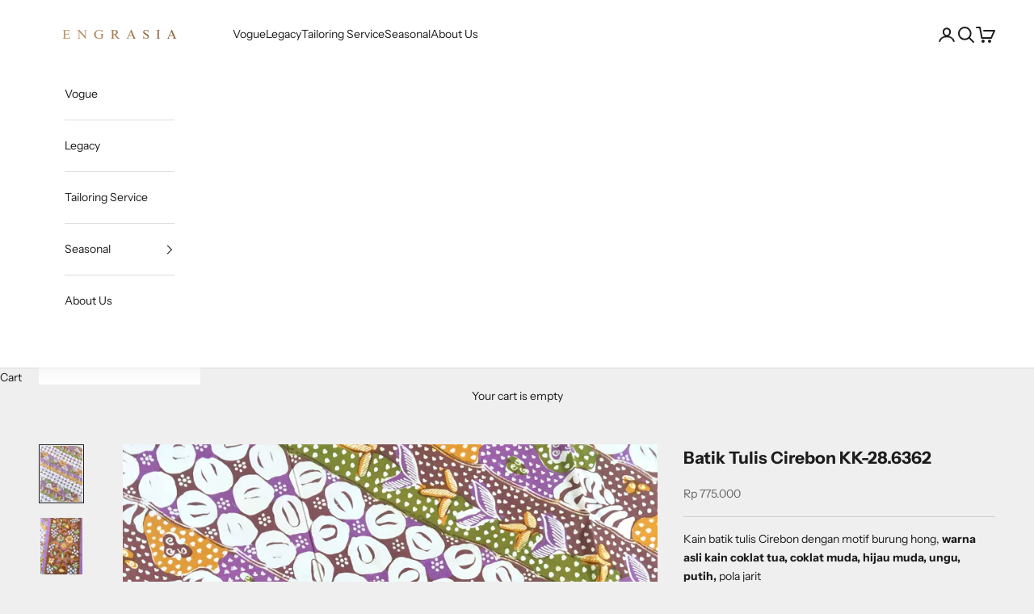

--- FILE ---
content_type: text/html; charset=utf-8
request_url: https://engrasia.com/products/batik-tulis-cirebon-kk-28-6355
body_size: 26497
content:
<!doctype html>

<html class="no-js" lang="en" dir="ltr">
  <head>
    <meta charset="utf-8">
    <meta name="viewport" content="width=device-width, initial-scale=1.0, height=device-height, minimum-scale=1.0, maximum-scale=5.0">

    <title>Batik Tulis Cirebon KK-28.6362</title><meta name="description" content="Kain batik tulis Cirebon dengan motif burung hong, warna asli kain coklat tua, coklat muda, hijau muda, ungu, putih, pola jarit Jenis mori : Katun, merek mori : Primissima  Ukuran : 200 x 105 cm"><link rel="canonical" href="https://engrasia.com/products/batik-tulis-cirebon-kk-28-6355"><link rel="shortcut icon" href="//engrasia.com/cdn/shop/files/Favicon-blackgold_6f733996-b901-4694-92c0-3a9b36e1cc55.png?v=1718853738&width=96">
      <link rel="apple-touch-icon" href="//engrasia.com/cdn/shop/files/Favicon-blackgold_6f733996-b901-4694-92c0-3a9b36e1cc55.png?v=1718853738&width=180"><link rel="preconnect" href="https://fonts.shopifycdn.com" crossorigin><link rel="preload" href="//engrasia.com/cdn/fonts/instrument_sans/instrumentsans_n4.db86542ae5e1596dbdb28c279ae6c2086c4c5bfa.woff2" as="font" type="font/woff2" crossorigin><link rel="preload" href="//engrasia.com/cdn/fonts/instrument_sans/instrumentsans_n4.db86542ae5e1596dbdb28c279ae6c2086c4c5bfa.woff2" as="font" type="font/woff2" crossorigin><meta property="og:type" content="product">
  <meta property="og:title" content="Batik Tulis Cirebon KK-28.6362">
  <meta property="product:price:amount" content="775,000">
  <meta property="product:price:currency" content="IDR"><meta property="og:image" content="http://engrasia.com/cdn/shop/products/KK-28.6355D.jpg?v=1672985319&width=2048">
  <meta property="og:image:secure_url" content="https://engrasia.com/cdn/shop/products/KK-28.6355D.jpg?v=1672985319&width=2048">
  <meta property="og:image:width" content="2448">
  <meta property="og:image:height" content="3264"><meta property="og:description" content="Kain batik tulis Cirebon dengan motif burung hong, warna asli kain coklat tua, coklat muda, hijau muda, ungu, putih, pola jarit Jenis mori : Katun, merek mori : Primissima  Ukuran : 200 x 105 cm"><meta property="og:url" content="https://engrasia.com/products/batik-tulis-cirebon-kk-28-6355">
<meta property="og:site_name" content="Engrasia"><meta name="twitter:card" content="summary"><meta name="twitter:title" content="Batik Tulis Cirebon KK-28.6362">
  <meta name="twitter:description" content="Kain batik tulis Cirebon dengan motif burung hong, warna asli kain coklat tua, coklat muda, hijau muda, ungu, putih, pola jarit
Jenis mori : Katun, merek mori : Primissima 
Ukuran : 200 x 105 cm














































































































































"><meta name="twitter:image" content="https://engrasia.com/cdn/shop/products/KK-28.6355D.jpg?crop=center&height=1200&v=1672985319&width=1200">
  <meta name="twitter:image:alt" content="">
  <script async crossorigin fetchpriority="high" src="/cdn/shopifycloud/importmap-polyfill/es-modules-shim.2.4.0.js"></script>
<script type="application/ld+json">
  {
    "@context": "https://schema.org",
    "@type": "Product",
    "productID": 7045847285892,
    "offers": [{
          "@type": "Offer",
          "name": "Batik Tulis Cirebon KK-28.6362",
          "availability":"https://schema.org/OutOfStock",
          "price": 775000.0,
          "priceCurrency": "IDR",
          "priceValidUntil": "2026-01-28","sku": "KK-28.6362","hasMerchantReturnPolicy": {
              "merchantReturnLink": "https:\/\/engrasia.com\/policies\/refund-policy"
            },"url": "https://engrasia.com/products/batik-tulis-cirebon-kk-28-6355?variant=41255886717060"
        }
],"brand": {
      "@type": "Brand",
      "name": "Batik Cirebon Trusmi"
    },
    "name": "Batik Tulis Cirebon KK-28.6362",
    "description": "Kain batik tulis Cirebon dengan motif burung hong, warna asli kain coklat tua, coklat muda, hijau muda, ungu, putih, pola jarit\nJenis mori : Katun, merek mori : Primissima \nUkuran : 200 x 105 cm\n\n\n\n\n\n\n\n\n\n\n\n\n\n\n\n\n\n\n\n\n\n\n\n\n\n\n\n\n\n\n\n\n\n\n\n\n\n\n\n\n\n\n\n\n\n\n\n\n\n\n\n\n\n\n\n\n\n\n\n\n\n\n\n\n\n\n\n\n\n\n\n\n\n\n\n\n\n\n\n\n\n\n\n\n\n\n\n\n\n\n\n\n\n\n\n\n\n\n\n\n\n\n\n\n\n\n\n\n\n\n\n\n\n\n\n\n\n\n\n\n\n\n\n\n\n\n\n\n\n\n\n\n\n\n\n\n\n\n\n\n\n\n",
    "category": "Kain Batik Tulis",
    "url": "https://engrasia.com/products/batik-tulis-cirebon-kk-28-6355",
    "sku": "KK-28.6362","weight": {
      "@type": "QuantitativeValue",
      "unitCode": "kg",
      "value": 0.35
      },"image": {
      "@type": "ImageObject",
      "url": "https://engrasia.com/cdn/shop/products/KK-28.6355D.jpg?v=1672985319&width=1024",
      "image": "https://engrasia.com/cdn/shop/products/KK-28.6355D.jpg?v=1672985319&width=1024",
      "name": "",
      "width": "1024",
      "height": "1024"
    }
  }
  </script>



  <script type="application/ld+json">
  {
    "@context": "https://schema.org",
    "@type": "BreadcrumbList",
  "itemListElement": [{
      "@type": "ListItem",
      "position": 1,
      "name": "Home",
      "item": "https://engrasia.com"
    },{
          "@type": "ListItem",
          "position": 2,
          "name": "Batik Tulis Cirebon KK-28.6362",
          "item": "https://engrasia.com/products/batik-tulis-cirebon-kk-28-6355"
        }]
  }
  </script>

<style>/* Typography (heading) */
  @font-face {
  font-family: "Instrument Sans";
  font-weight: 400;
  font-style: normal;
  font-display: fallback;
  src: url("//engrasia.com/cdn/fonts/instrument_sans/instrumentsans_n4.db86542ae5e1596dbdb28c279ae6c2086c4c5bfa.woff2") format("woff2"),
       url("//engrasia.com/cdn/fonts/instrument_sans/instrumentsans_n4.510f1b081e58d08c30978f465518799851ef6d8b.woff") format("woff");
}

@font-face {
  font-family: "Instrument Sans";
  font-weight: 400;
  font-style: italic;
  font-display: fallback;
  src: url("//engrasia.com/cdn/fonts/instrument_sans/instrumentsans_i4.028d3c3cd8d085648c808ceb20cd2fd1eb3560e5.woff2") format("woff2"),
       url("//engrasia.com/cdn/fonts/instrument_sans/instrumentsans_i4.7e90d82df8dee29a99237cd19cc529d2206706a2.woff") format("woff");
}

/* Typography (body) */
  @font-face {
  font-family: "Instrument Sans";
  font-weight: 400;
  font-style: normal;
  font-display: fallback;
  src: url("//engrasia.com/cdn/fonts/instrument_sans/instrumentsans_n4.db86542ae5e1596dbdb28c279ae6c2086c4c5bfa.woff2") format("woff2"),
       url("//engrasia.com/cdn/fonts/instrument_sans/instrumentsans_n4.510f1b081e58d08c30978f465518799851ef6d8b.woff") format("woff");
}

@font-face {
  font-family: "Instrument Sans";
  font-weight: 400;
  font-style: italic;
  font-display: fallback;
  src: url("//engrasia.com/cdn/fonts/instrument_sans/instrumentsans_i4.028d3c3cd8d085648c808ceb20cd2fd1eb3560e5.woff2") format("woff2"),
       url("//engrasia.com/cdn/fonts/instrument_sans/instrumentsans_i4.7e90d82df8dee29a99237cd19cc529d2206706a2.woff") format("woff");
}

@font-face {
  font-family: "Instrument Sans";
  font-weight: 700;
  font-style: normal;
  font-display: fallback;
  src: url("//engrasia.com/cdn/fonts/instrument_sans/instrumentsans_n7.e4ad9032e203f9a0977786c356573ced65a7419a.woff2") format("woff2"),
       url("//engrasia.com/cdn/fonts/instrument_sans/instrumentsans_n7.b9e40f166fb7639074ba34738101a9d2990bb41a.woff") format("woff");
}

@font-face {
  font-family: "Instrument Sans";
  font-weight: 700;
  font-style: italic;
  font-display: fallback;
  src: url("//engrasia.com/cdn/fonts/instrument_sans/instrumentsans_i7.d6063bb5d8f9cbf96eace9e8801697c54f363c6a.woff2") format("woff2"),
       url("//engrasia.com/cdn/fonts/instrument_sans/instrumentsans_i7.ce33afe63f8198a3ac4261b826b560103542cd36.woff") format("woff");
}

:root {
    /* Container */
    --container-max-width: 100%;
    --container-xxs-max-width: 27.5rem; /* 440px */
    --container-xs-max-width: 42.5rem; /* 680px */
    --container-sm-max-width: 61.25rem; /* 980px */
    --container-md-max-width: 71.875rem; /* 1150px */
    --container-lg-max-width: 78.75rem; /* 1260px */
    --container-xl-max-width: 85rem; /* 1360px */
    --container-gutter: 1.25rem;

    --section-vertical-spacing: 2.5rem;
    --section-vertical-spacing-tight:2.5rem;

    --section-stack-gap:2.25rem;
    --section-stack-gap-tight:2.25rem;

    /* Form settings */
    --form-gap: 1.25rem; /* Gap between fieldset and submit button */
    --fieldset-gap: 1rem; /* Gap between each form input within a fieldset */
    --form-control-gap: 0.625rem; /* Gap between input and label (ignored for floating label) */
    --checkbox-control-gap: 0.75rem; /* Horizontal gap between checkbox and its associated label */
    --input-padding-block: 0.65rem; /* Vertical padding for input, textarea and native select */
    --input-padding-inline: 0.8rem; /* Horizontal padding for input, textarea and native select */
    --checkbox-size: 0.875rem; /* Size (width and height) for checkbox */

    /* Other sizes */
    --sticky-area-height: calc(var(--announcement-bar-is-sticky, 0) * var(--announcement-bar-height, 0px) + var(--header-is-sticky, 0) * var(--header-is-visible, 1) * var(--header-height, 0px));

    /* RTL support */
    --transform-logical-flip: 1;
    --transform-origin-start: left;
    --transform-origin-end: right;

    /**
     * ---------------------------------------------------------------------
     * TYPOGRAPHY
     * ---------------------------------------------------------------------
     */

    /* Font properties */
    --heading-font-family: "Instrument Sans", sans-serif;
    --heading-font-weight: 400;
    --heading-font-style: normal;
    --heading-text-transform: uppercase;
    --heading-letter-spacing: 0.18em;
    --text-font-family: "Instrument Sans", sans-serif;
    --text-font-weight: 400;
    --text-font-style: normal;
    --text-letter-spacing: 0.0em;
    --button-font: var(--text-font-style) var(--text-font-weight) var(--text-sm) / 1.65 var(--text-font-family);
    --button-text-transform: uppercase;
    --button-letter-spacing: 0.18em;

    /* Font sizes */--text-heading-size-factor: 1;
    --text-h1: max(0.6875rem, clamp(1.375rem, 1.146341463414634rem + 0.975609756097561vw, 2rem) * var(--text-heading-size-factor));
    --text-h2: max(0.6875rem, clamp(1.25rem, 1.0670731707317074rem + 0.7804878048780488vw, 1.75rem) * var(--text-heading-size-factor));
    --text-h3: max(0.6875rem, clamp(1.125rem, 1.0335365853658536rem + 0.3902439024390244vw, 1.375rem) * var(--text-heading-size-factor));
    --text-h4: max(0.6875rem, clamp(1rem, 0.9542682926829268rem + 0.1951219512195122vw, 1.125rem) * var(--text-heading-size-factor));
    --text-h5: calc(0.875rem * var(--text-heading-size-factor));
    --text-h6: calc(0.75rem * var(--text-heading-size-factor));

    --text-xs: 0.75rem;
    --text-sm: 0.8125rem;
    --text-base: 0.875rem;
    --text-lg: 1.0rem;
    --text-xl: 1.125rem;

    /* Rounded variables (used for border radius) */
    --rounded-full: 9999px;
    --button-border-radius: 0.0rem;
    --input-border-radius: 0.0rem;

    /* Box shadow */
    --shadow-sm: 0 2px 8px rgb(0 0 0 / 0.05);
    --shadow: 0 5px 15px rgb(0 0 0 / 0.05);
    --shadow-md: 0 5px 30px rgb(0 0 0 / 0.05);
    --shadow-block: px px px rgb(var(--text-primary) / 0.0);

    /**
     * ---------------------------------------------------------------------
     * OTHER
     * ---------------------------------------------------------------------
     */

    --checkmark-svg-url: url(//engrasia.com/cdn/shop/t/9/assets/checkmark.svg?v=77552481021870063511711159056);
    --cursor-zoom-in-svg-url: url(//engrasia.com/cdn/shop/t/9/assets/cursor-zoom-in.svg?v=53880737899771658811711159056);
  }

  [dir="rtl"]:root {
    /* RTL support */
    --transform-logical-flip: -1;
    --transform-origin-start: right;
    --transform-origin-end: left;
  }

  @media screen and (min-width: 700px) {
    :root {
      /* Typography (font size) */
      --text-xs: 0.75rem;
      --text-sm: 0.8125rem;
      --text-base: 0.875rem;
      --text-lg: 1.0rem;
      --text-xl: 1.25rem;

      /* Spacing settings */
      --container-gutter: 2rem;
    }
  }

  @media screen and (min-width: 1000px) {
    :root {
      /* Spacing settings */
      --container-gutter: 3rem;

      --section-vertical-spacing: 4rem;
      --section-vertical-spacing-tight: 4rem;

      --section-stack-gap:3rem;
      --section-stack-gap-tight:3rem;
    }
  }:root {/* Overlay used for modal */
    --page-overlay: 0 0 0 / 0.4;

    /* We use the first scheme background as default */
    --page-background: ;

    /* Product colors */
    --on-sale-text: 227 44 43;
    --on-sale-badge-background: 227 44 43;
    --on-sale-badge-text: 255 255 255;
    --sold-out-badge-background: 239 239 239;
    --sold-out-badge-text: 0 0 0 / 0.65;
    --custom-badge-background: 28 28 28;
    --custom-badge-text: 255 255 255;
    --star-color: 28 28 28;

    /* Status colors */
    --success-background: 212 227 203;
    --success-text: 48 122 7;
    --warning-background: 253 241 224;
    --warning-text: 237 138 0;
    --error-background: 243 204 204;
    --error-text: 203 43 43;
  }.color-scheme--scheme-1 {
      /* Color settings */--accent: 28 28 28;
      --text-color: 28 28 28;
      --background: 239 239 239 / 1.0;
      --background-without-opacity: 239 239 239;
      --background-gradient: ;--border-color: 207 207 207;/* Button colors */
      --button-background: 28 28 28;
      --button-text-color: 255 255 255;

      /* Circled buttons */
      --circle-button-background: 255 255 255;
      --circle-button-text-color: 28 28 28;
    }.shopify-section:has(.section-spacing.color-scheme--bg-609ecfcfee2f667ac6c12366fc6ece56) + .shopify-section:has(.section-spacing.color-scheme--bg-609ecfcfee2f667ac6c12366fc6ece56:not(.bordered-section)) .section-spacing {
      padding-block-start: 0;
    }.color-scheme--scheme-2 {
      /* Color settings */--accent: 28 28 28;
      --text-color: 28 28 28;
      --background: 255 255 255 / 1.0;
      --background-without-opacity: 255 255 255;
      --background-gradient: ;--border-color: 221 221 221;/* Button colors */
      --button-background: 28 28 28;
      --button-text-color: 255 255 255;

      /* Circled buttons */
      --circle-button-background: 255 255 255;
      --circle-button-text-color: 28 28 28;
    }.shopify-section:has(.section-spacing.color-scheme--bg-54922f2e920ba8346f6dc0fba343d673) + .shopify-section:has(.section-spacing.color-scheme--bg-54922f2e920ba8346f6dc0fba343d673:not(.bordered-section)) .section-spacing {
      padding-block-start: 0;
    }.color-scheme--scheme-3 {
      /* Color settings */--accent: 255 255 255;
      --text-color: 255 255 255;
      --background: 28 28 28 / 1.0;
      --background-without-opacity: 28 28 28;
      --background-gradient: ;--border-color: 62 62 62;/* Button colors */
      --button-background: 255 255 255;
      --button-text-color: 28 28 28;

      /* Circled buttons */
      --circle-button-background: 255 255 255;
      --circle-button-text-color: 28 28 28;
    }.shopify-section:has(.section-spacing.color-scheme--bg-c1f8cb21047e4797e94d0969dc5d1e44) + .shopify-section:has(.section-spacing.color-scheme--bg-c1f8cb21047e4797e94d0969dc5d1e44:not(.bordered-section)) .section-spacing {
      padding-block-start: 0;
    }.color-scheme--scheme-4 {
      /* Color settings */--accent: 255 255 255;
      --text-color: 255 255 255;
      --background: 0 0 0 / 0.0;
      --background-without-opacity: 0 0 0;
      --background-gradient: ;--border-color: 255 255 255;/* Button colors */
      --button-background: 255 255 255;
      --button-text-color: 28 28 28;

      /* Circled buttons */
      --circle-button-background: 255 255 255;
      --circle-button-text-color: 28 28 28;
    }.shopify-section:has(.section-spacing.color-scheme--bg-3671eee015764974ee0aef1536023e0f) + .shopify-section:has(.section-spacing.color-scheme--bg-3671eee015764974ee0aef1536023e0f:not(.bordered-section)) .section-spacing {
      padding-block-start: 0;
    }.color-scheme--scheme-62ae453a-1539-44aa-a3ab-5805b6bd4045 {
      /* Color settings */--accent: 28 28 28;
      --text-color: 28 28 28;
      --background: 239 239 239 / 1.0;
      --background-without-opacity: 239 239 239;
      --background-gradient: ;--border-color: 207 207 207;/* Button colors */
      --button-background: 28 28 28;
      --button-text-color: 255 255 255;

      /* Circled buttons */
      --circle-button-background: 255 255 255;
      --circle-button-text-color: 28 28 28;
    }.shopify-section:has(.section-spacing.color-scheme--bg-609ecfcfee2f667ac6c12366fc6ece56) + .shopify-section:has(.section-spacing.color-scheme--bg-609ecfcfee2f667ac6c12366fc6ece56:not(.bordered-section)) .section-spacing {
      padding-block-start: 0;
    }.color-scheme--dialog {
      /* Color settings */--accent: 28 28 28;
      --text-color: 28 28 28;
      --background: 255 255 255 / 1.0;
      --background-without-opacity: 255 255 255;
      --background-gradient: ;--border-color: 221 221 221;/* Button colors */
      --button-background: 28 28 28;
      --button-text-color: 255 255 255;

      /* Circled buttons */
      --circle-button-background: 255 255 255;
      --circle-button-text-color: 28 28 28;
    }
</style><script>
  document.documentElement.classList.replace('no-js', 'js');

  // This allows to expose several variables to the global scope, to be used in scripts
  window.themeVariables = {
    settings: {
      showPageTransition: false,
      pageType: "product",
      moneyFormat: "{{amount_no_decimals}}",
      moneyWithCurrencyFormat: "Rp {{amount_no_decimals}}",
      currencyCodeEnabled: true,
      cartType: "drawer",
      staggerMenuApparition: true
    },

    strings: {
      addToCartButton: "Add to cart",
      soldOutButton: "Sold out",
      preOrderButton: "Pre-order",
      unavailableButton: "Unavailable",
      addedToCart: "Added to your cart!",
      closeGallery: "Close gallery",
      zoomGallery: "Zoom picture",
      errorGallery: "Image cannot be loaded",
      soldOutBadge: "Sold out",
      discountBadge: "Save @@",
      sku: "SKU:",
      shippingEstimatorNoResults: "Sorry, we do not ship to your address.",
      shippingEstimatorOneResult: "There is one shipping rate for your address:",
      shippingEstimatorMultipleResults: "There are several shipping rates for your address:",
      shippingEstimatorError: "One or more error occurred while retrieving shipping rates:",
      next: "Next",
      previous: "Previous"
    },

    mediaQueries: {
      'sm': 'screen and (min-width: 700px)',
      'md': 'screen and (min-width: 1000px)',
      'lg': 'screen and (min-width: 1150px)',
      'xl': 'screen and (min-width: 1400px)',
      '2xl': 'screen and (min-width: 1600px)',
      'sm-max': 'screen and (max-width: 699px)',
      'md-max': 'screen and (max-width: 999px)',
      'lg-max': 'screen and (max-width: 1149px)',
      'xl-max': 'screen and (max-width: 1399px)',
      '2xl-max': 'screen and (max-width: 1599px)',
      'motion-safe': '(prefers-reduced-motion: no-preference)',
      'motion-reduce': '(prefers-reduced-motion: reduce)',
      'supports-hover': 'screen and (pointer: fine)',
      'supports-touch': 'screen and (hover: none)'
    }
  };</script><script>
      if (!(HTMLScriptElement.supports && HTMLScriptElement.supports('importmap'))) {
        const importMapPolyfill = document.createElement('script');
        importMapPolyfill.async = true;
        importMapPolyfill.src = "//engrasia.com/cdn/shop/t/9/assets/es-module-shims.min.js?v=163628956881225179081711554778";

        document.head.appendChild(importMapPolyfill);
      }
    </script>

    <script type="importmap">{
        "imports": {
          "vendor": "//engrasia.com/cdn/shop/t/9/assets/vendor.min.js?v=55120211853256353121711554779",
          "theme": "//engrasia.com/cdn/shop/t/9/assets/theme.js?v=41870847793071402691711554779",
          "photoswipe": "//engrasia.com/cdn/shop/t/9/assets/photoswipe.min.js?v=20290624223189769891711159041"
        }
      }
    </script>

    <script type="module" src="//engrasia.com/cdn/shop/t/9/assets/vendor.min.js?v=55120211853256353121711554779"></script>
    <script type="module" src="//engrasia.com/cdn/shop/t/9/assets/theme.js?v=41870847793071402691711554779"></script>

    <script>window.performance && window.performance.mark && window.performance.mark('shopify.content_for_header.start');</script><meta name="google-site-verification" content="u07q6aG6cNhe9nzI84y4cjXH4-4Bu0-WvSFUMq6eV5M">
<meta id="shopify-digital-wallet" name="shopify-digital-wallet" content="/10909158/digital_wallets/dialog">
<link rel="alternate" type="application/json+oembed" href="https://engrasia.com/products/batik-tulis-cirebon-kk-28-6355.oembed">
<script async="async" src="/checkouts/internal/preloads.js?locale=en-ID"></script>
<script id="shopify-features" type="application/json">{"accessToken":"63aabc7793118620815cf58cf0716ec9","betas":["rich-media-storefront-analytics"],"domain":"engrasia.com","predictiveSearch":true,"shopId":10909158,"locale":"en"}</script>
<script>var Shopify = Shopify || {};
Shopify.shop = "engrasia.myshopify.com";
Shopify.locale = "en";
Shopify.currency = {"active":"IDR","rate":"1.0"};
Shopify.country = "ID";
Shopify.theme = {"name":"Prestige","id":129005289604,"schema_name":"Prestige","schema_version":"9.3.0","theme_store_id":855,"role":"main"};
Shopify.theme.handle = "null";
Shopify.theme.style = {"id":null,"handle":null};
Shopify.cdnHost = "engrasia.com/cdn";
Shopify.routes = Shopify.routes || {};
Shopify.routes.root = "/";</script>
<script type="module">!function(o){(o.Shopify=o.Shopify||{}).modules=!0}(window);</script>
<script>!function(o){function n(){var o=[];function n(){o.push(Array.prototype.slice.apply(arguments))}return n.q=o,n}var t=o.Shopify=o.Shopify||{};t.loadFeatures=n(),t.autoloadFeatures=n()}(window);</script>
<script id="shop-js-analytics" type="application/json">{"pageType":"product"}</script>
<script defer="defer" async type="module" src="//engrasia.com/cdn/shopifycloud/shop-js/modules/v2/client.init-shop-cart-sync_C5BV16lS.en.esm.js"></script>
<script defer="defer" async type="module" src="//engrasia.com/cdn/shopifycloud/shop-js/modules/v2/chunk.common_CygWptCX.esm.js"></script>
<script type="module">
  await import("//engrasia.com/cdn/shopifycloud/shop-js/modules/v2/client.init-shop-cart-sync_C5BV16lS.en.esm.js");
await import("//engrasia.com/cdn/shopifycloud/shop-js/modules/v2/chunk.common_CygWptCX.esm.js");

  window.Shopify.SignInWithShop?.initShopCartSync?.({"fedCMEnabled":true,"windoidEnabled":true});

</script>
<script>(function() {
  var isLoaded = false;
  function asyncLoad() {
    if (isLoaded) return;
    isLoaded = true;
    var urls = ["\/\/d1liekpayvooaz.cloudfront.net\/apps\/customizery\/customizery.js?shop=engrasia.myshopify.com","https:\/\/cdn.shopify.com\/s\/files\/1\/0683\/1371\/0892\/files\/splmn-shopify-prod-August-31.min.js?v=1693985059\u0026shop=engrasia.myshopify.com"];
    for (var i = 0; i < urls.length; i++) {
      var s = document.createElement('script');
      s.type = 'text/javascript';
      s.async = true;
      s.src = urls[i];
      var x = document.getElementsByTagName('script')[0];
      x.parentNode.insertBefore(s, x);
    }
  };
  if(window.attachEvent) {
    window.attachEvent('onload', asyncLoad);
  } else {
    window.addEventListener('load', asyncLoad, false);
  }
})();</script>
<script id="__st">var __st={"a":10909158,"offset":25200,"reqid":"52a625e9-5ca2-493a-b6fe-ed133896d386-1768675197","pageurl":"engrasia.com\/products\/batik-tulis-cirebon-kk-28-6355","u":"389f3ca245be","p":"product","rtyp":"product","rid":7045847285892};</script>
<script>window.ShopifyPaypalV4VisibilityTracking = true;</script>
<script id="captcha-bootstrap">!function(){'use strict';const t='contact',e='account',n='new_comment',o=[[t,t],['blogs',n],['comments',n],[t,'customer']],c=[[e,'customer_login'],[e,'guest_login'],[e,'recover_customer_password'],[e,'create_customer']],r=t=>t.map((([t,e])=>`form[action*='/${t}']:not([data-nocaptcha='true']) input[name='form_type'][value='${e}']`)).join(','),a=t=>()=>t?[...document.querySelectorAll(t)].map((t=>t.form)):[];function s(){const t=[...o],e=r(t);return a(e)}const i='password',u='form_key',d=['recaptcha-v3-token','g-recaptcha-response','h-captcha-response',i],f=()=>{try{return window.sessionStorage}catch{return}},m='__shopify_v',_=t=>t.elements[u];function p(t,e,n=!1){try{const o=window.sessionStorage,c=JSON.parse(o.getItem(e)),{data:r}=function(t){const{data:e,action:n}=t;return t[m]||n?{data:e,action:n}:{data:t,action:n}}(c);for(const[e,n]of Object.entries(r))t.elements[e]&&(t.elements[e].value=n);n&&o.removeItem(e)}catch(o){console.error('form repopulation failed',{error:o})}}const l='form_type',E='cptcha';function T(t){t.dataset[E]=!0}const w=window,h=w.document,L='Shopify',v='ce_forms',y='captcha';let A=!1;((t,e)=>{const n=(g='f06e6c50-85a8-45c8-87d0-21a2b65856fe',I='https://cdn.shopify.com/shopifycloud/storefront-forms-hcaptcha/ce_storefront_forms_captcha_hcaptcha.v1.5.2.iife.js',D={infoText:'Protected by hCaptcha',privacyText:'Privacy',termsText:'Terms'},(t,e,n)=>{const o=w[L][v],c=o.bindForm;if(c)return c(t,g,e,D).then(n);var r;o.q.push([[t,g,e,D],n]),r=I,A||(h.body.append(Object.assign(h.createElement('script'),{id:'captcha-provider',async:!0,src:r})),A=!0)});var g,I,D;w[L]=w[L]||{},w[L][v]=w[L][v]||{},w[L][v].q=[],w[L][y]=w[L][y]||{},w[L][y].protect=function(t,e){n(t,void 0,e),T(t)},Object.freeze(w[L][y]),function(t,e,n,w,h,L){const[v,y,A,g]=function(t,e,n){const i=e?o:[],u=t?c:[],d=[...i,...u],f=r(d),m=r(i),_=r(d.filter((([t,e])=>n.includes(e))));return[a(f),a(m),a(_),s()]}(w,h,L),I=t=>{const e=t.target;return e instanceof HTMLFormElement?e:e&&e.form},D=t=>v().includes(t);t.addEventListener('submit',(t=>{const e=I(t);if(!e)return;const n=D(e)&&!e.dataset.hcaptchaBound&&!e.dataset.recaptchaBound,o=_(e),c=g().includes(e)&&(!o||!o.value);(n||c)&&t.preventDefault(),c&&!n&&(function(t){try{if(!f())return;!function(t){const e=f();if(!e)return;const n=_(t);if(!n)return;const o=n.value;o&&e.removeItem(o)}(t);const e=Array.from(Array(32),(()=>Math.random().toString(36)[2])).join('');!function(t,e){_(t)||t.append(Object.assign(document.createElement('input'),{type:'hidden',name:u})),t.elements[u].value=e}(t,e),function(t,e){const n=f();if(!n)return;const o=[...t.querySelectorAll(`input[type='${i}']`)].map((({name:t})=>t)),c=[...d,...o],r={};for(const[a,s]of new FormData(t).entries())c.includes(a)||(r[a]=s);n.setItem(e,JSON.stringify({[m]:1,action:t.action,data:r}))}(t,e)}catch(e){console.error('failed to persist form',e)}}(e),e.submit())}));const S=(t,e)=>{t&&!t.dataset[E]&&(n(t,e.some((e=>e===t))),T(t))};for(const o of['focusin','change'])t.addEventListener(o,(t=>{const e=I(t);D(e)&&S(e,y())}));const B=e.get('form_key'),M=e.get(l),P=B&&M;t.addEventListener('DOMContentLoaded',(()=>{const t=y();if(P)for(const e of t)e.elements[l].value===M&&p(e,B);[...new Set([...A(),...v().filter((t=>'true'===t.dataset.shopifyCaptcha))])].forEach((e=>S(e,t)))}))}(h,new URLSearchParams(w.location.search),n,t,e,['guest_login'])})(!0,!0)}();</script>
<script integrity="sha256-4kQ18oKyAcykRKYeNunJcIwy7WH5gtpwJnB7kiuLZ1E=" data-source-attribution="shopify.loadfeatures" defer="defer" src="//engrasia.com/cdn/shopifycloud/storefront/assets/storefront/load_feature-a0a9edcb.js" crossorigin="anonymous"></script>
<script data-source-attribution="shopify.dynamic_checkout.dynamic.init">var Shopify=Shopify||{};Shopify.PaymentButton=Shopify.PaymentButton||{isStorefrontPortableWallets:!0,init:function(){window.Shopify.PaymentButton.init=function(){};var t=document.createElement("script");t.src="https://engrasia.com/cdn/shopifycloud/portable-wallets/latest/portable-wallets.en.js",t.type="module",document.head.appendChild(t)}};
</script>
<script data-source-attribution="shopify.dynamic_checkout.buyer_consent">
  function portableWalletsHideBuyerConsent(e){var t=document.getElementById("shopify-buyer-consent"),n=document.getElementById("shopify-subscription-policy-button");t&&n&&(t.classList.add("hidden"),t.setAttribute("aria-hidden","true"),n.removeEventListener("click",e))}function portableWalletsShowBuyerConsent(e){var t=document.getElementById("shopify-buyer-consent"),n=document.getElementById("shopify-subscription-policy-button");t&&n&&(t.classList.remove("hidden"),t.removeAttribute("aria-hidden"),n.addEventListener("click",e))}window.Shopify?.PaymentButton&&(window.Shopify.PaymentButton.hideBuyerConsent=portableWalletsHideBuyerConsent,window.Shopify.PaymentButton.showBuyerConsent=portableWalletsShowBuyerConsent);
</script>
<script>
  function portableWalletsCleanup(e){e&&e.src&&console.error("Failed to load portable wallets script "+e.src);var t=document.querySelectorAll("shopify-accelerated-checkout .shopify-payment-button__skeleton, shopify-accelerated-checkout-cart .wallet-cart-button__skeleton"),e=document.getElementById("shopify-buyer-consent");for(let e=0;e<t.length;e++)t[e].remove();e&&e.remove()}function portableWalletsNotLoadedAsModule(e){e instanceof ErrorEvent&&"string"==typeof e.message&&e.message.includes("import.meta")&&"string"==typeof e.filename&&e.filename.includes("portable-wallets")&&(window.removeEventListener("error",portableWalletsNotLoadedAsModule),window.Shopify.PaymentButton.failedToLoad=e,"loading"===document.readyState?document.addEventListener("DOMContentLoaded",window.Shopify.PaymentButton.init):window.Shopify.PaymentButton.init())}window.addEventListener("error",portableWalletsNotLoadedAsModule);
</script>

<script type="module" src="https://engrasia.com/cdn/shopifycloud/portable-wallets/latest/portable-wallets.en.js" onError="portableWalletsCleanup(this)" crossorigin="anonymous"></script>
<script nomodule>
  document.addEventListener("DOMContentLoaded", portableWalletsCleanup);
</script>

<link id="shopify-accelerated-checkout-styles" rel="stylesheet" media="screen" href="https://engrasia.com/cdn/shopifycloud/portable-wallets/latest/accelerated-checkout-backwards-compat.css" crossorigin="anonymous">
<style id="shopify-accelerated-checkout-cart">
        #shopify-buyer-consent {
  margin-top: 1em;
  display: inline-block;
  width: 100%;
}

#shopify-buyer-consent.hidden {
  display: none;
}

#shopify-subscription-policy-button {
  background: none;
  border: none;
  padding: 0;
  text-decoration: underline;
  font-size: inherit;
  cursor: pointer;
}

#shopify-subscription-policy-button::before {
  box-shadow: none;
}

      </style>

<script>window.performance && window.performance.mark && window.performance.mark('shopify.content_for_header.end');</script>
<link href="//engrasia.com/cdn/shop/t/9/assets/theme.css?v=29627410783445700671711554778" rel="stylesheet" type="text/css" media="all" /><!-- BEGIN app block: shopify://apps/instafeed/blocks/head-block/c447db20-095d-4a10-9725-b5977662c9d5 --><link rel="preconnect" href="https://cdn.nfcube.com/">
<link rel="preconnect" href="https://scontent.cdninstagram.com/">


  <script>
    document.addEventListener('DOMContentLoaded', function () {
      let instafeedScript = document.createElement('script');

      
        instafeedScript.src = 'https://storage.nfcube.com/instafeed-eb257ea36877d56c11706402addc5e64.js';
      

      document.body.appendChild(instafeedScript);
    });
  </script>





<!-- END app block --><script src="https://cdn.shopify.com/extensions/019bc4b9-ba3d-74ed-aa06-6d08a90c3faf/pre-order-66/assets/pre-order.min.js" type="text/javascript" defer="defer"></script>
<script src="https://cdn.shopify.com/extensions/019b72eb-c043-7f9c-929c-f80ee4242e18/theme-app-ext-10/assets/superlemon-loader.js" type="text/javascript" defer="defer"></script>
<link href="https://cdn.shopify.com/extensions/019b72eb-c043-7f9c-929c-f80ee4242e18/theme-app-ext-10/assets/superlemon.css" rel="stylesheet" type="text/css" media="all">
<link href="https://monorail-edge.shopifysvc.com" rel="dns-prefetch">
<script>(function(){if ("sendBeacon" in navigator && "performance" in window) {try {var session_token_from_headers = performance.getEntriesByType('navigation')[0].serverTiming.find(x => x.name == '_s').description;} catch {var session_token_from_headers = undefined;}var session_cookie_matches = document.cookie.match(/_shopify_s=([^;]*)/);var session_token_from_cookie = session_cookie_matches && session_cookie_matches.length === 2 ? session_cookie_matches[1] : "";var session_token = session_token_from_headers || session_token_from_cookie || "";function handle_abandonment_event(e) {var entries = performance.getEntries().filter(function(entry) {return /monorail-edge.shopifysvc.com/.test(entry.name);});if (!window.abandonment_tracked && entries.length === 0) {window.abandonment_tracked = true;var currentMs = Date.now();var navigation_start = performance.timing.navigationStart;var payload = {shop_id: 10909158,url: window.location.href,navigation_start,duration: currentMs - navigation_start,session_token,page_type: "product"};window.navigator.sendBeacon("https://monorail-edge.shopifysvc.com/v1/produce", JSON.stringify({schema_id: "online_store_buyer_site_abandonment/1.1",payload: payload,metadata: {event_created_at_ms: currentMs,event_sent_at_ms: currentMs}}));}}window.addEventListener('pagehide', handle_abandonment_event);}}());</script>
<script id="web-pixels-manager-setup">(function e(e,d,r,n,o){if(void 0===o&&(o={}),!Boolean(null===(a=null===(i=window.Shopify)||void 0===i?void 0:i.analytics)||void 0===a?void 0:a.replayQueue)){var i,a;window.Shopify=window.Shopify||{};var t=window.Shopify;t.analytics=t.analytics||{};var s=t.analytics;s.replayQueue=[],s.publish=function(e,d,r){return s.replayQueue.push([e,d,r]),!0};try{self.performance.mark("wpm:start")}catch(e){}var l=function(){var e={modern:/Edge?\/(1{2}[4-9]|1[2-9]\d|[2-9]\d{2}|\d{4,})\.\d+(\.\d+|)|Firefox\/(1{2}[4-9]|1[2-9]\d|[2-9]\d{2}|\d{4,})\.\d+(\.\d+|)|Chrom(ium|e)\/(9{2}|\d{3,})\.\d+(\.\d+|)|(Maci|X1{2}).+ Version\/(15\.\d+|(1[6-9]|[2-9]\d|\d{3,})\.\d+)([,.]\d+|)( \(\w+\)|)( Mobile\/\w+|) Safari\/|Chrome.+OPR\/(9{2}|\d{3,})\.\d+\.\d+|(CPU[ +]OS|iPhone[ +]OS|CPU[ +]iPhone|CPU IPhone OS|CPU iPad OS)[ +]+(15[._]\d+|(1[6-9]|[2-9]\d|\d{3,})[._]\d+)([._]\d+|)|Android:?[ /-](13[3-9]|1[4-9]\d|[2-9]\d{2}|\d{4,})(\.\d+|)(\.\d+|)|Android.+Firefox\/(13[5-9]|1[4-9]\d|[2-9]\d{2}|\d{4,})\.\d+(\.\d+|)|Android.+Chrom(ium|e)\/(13[3-9]|1[4-9]\d|[2-9]\d{2}|\d{4,})\.\d+(\.\d+|)|SamsungBrowser\/([2-9]\d|\d{3,})\.\d+/,legacy:/Edge?\/(1[6-9]|[2-9]\d|\d{3,})\.\d+(\.\d+|)|Firefox\/(5[4-9]|[6-9]\d|\d{3,})\.\d+(\.\d+|)|Chrom(ium|e)\/(5[1-9]|[6-9]\d|\d{3,})\.\d+(\.\d+|)([\d.]+$|.*Safari\/(?![\d.]+ Edge\/[\d.]+$))|(Maci|X1{2}).+ Version\/(10\.\d+|(1[1-9]|[2-9]\d|\d{3,})\.\d+)([,.]\d+|)( \(\w+\)|)( Mobile\/\w+|) Safari\/|Chrome.+OPR\/(3[89]|[4-9]\d|\d{3,})\.\d+\.\d+|(CPU[ +]OS|iPhone[ +]OS|CPU[ +]iPhone|CPU IPhone OS|CPU iPad OS)[ +]+(10[._]\d+|(1[1-9]|[2-9]\d|\d{3,})[._]\d+)([._]\d+|)|Android:?[ /-](13[3-9]|1[4-9]\d|[2-9]\d{2}|\d{4,})(\.\d+|)(\.\d+|)|Mobile Safari.+OPR\/([89]\d|\d{3,})\.\d+\.\d+|Android.+Firefox\/(13[5-9]|1[4-9]\d|[2-9]\d{2}|\d{4,})\.\d+(\.\d+|)|Android.+Chrom(ium|e)\/(13[3-9]|1[4-9]\d|[2-9]\d{2}|\d{4,})\.\d+(\.\d+|)|Android.+(UC? ?Browser|UCWEB|U3)[ /]?(15\.([5-9]|\d{2,})|(1[6-9]|[2-9]\d|\d{3,})\.\d+)\.\d+|SamsungBrowser\/(5\.\d+|([6-9]|\d{2,})\.\d+)|Android.+MQ{2}Browser\/(14(\.(9|\d{2,})|)|(1[5-9]|[2-9]\d|\d{3,})(\.\d+|))(\.\d+|)|K[Aa][Ii]OS\/(3\.\d+|([4-9]|\d{2,})\.\d+)(\.\d+|)/},d=e.modern,r=e.legacy,n=navigator.userAgent;return n.match(d)?"modern":n.match(r)?"legacy":"unknown"}(),u="modern"===l?"modern":"legacy",c=(null!=n?n:{modern:"",legacy:""})[u],f=function(e){return[e.baseUrl,"/wpm","/b",e.hashVersion,"modern"===e.buildTarget?"m":"l",".js"].join("")}({baseUrl:d,hashVersion:r,buildTarget:u}),m=function(e){var d=e.version,r=e.bundleTarget,n=e.surface,o=e.pageUrl,i=e.monorailEndpoint;return{emit:function(e){var a=e.status,t=e.errorMsg,s=(new Date).getTime(),l=JSON.stringify({metadata:{event_sent_at_ms:s},events:[{schema_id:"web_pixels_manager_load/3.1",payload:{version:d,bundle_target:r,page_url:o,status:a,surface:n,error_msg:t},metadata:{event_created_at_ms:s}}]});if(!i)return console&&console.warn&&console.warn("[Web Pixels Manager] No Monorail endpoint provided, skipping logging."),!1;try{return self.navigator.sendBeacon.bind(self.navigator)(i,l)}catch(e){}var u=new XMLHttpRequest;try{return u.open("POST",i,!0),u.setRequestHeader("Content-Type","text/plain"),u.send(l),!0}catch(e){return console&&console.warn&&console.warn("[Web Pixels Manager] Got an unhandled error while logging to Monorail."),!1}}}}({version:r,bundleTarget:l,surface:e.surface,pageUrl:self.location.href,monorailEndpoint:e.monorailEndpoint});try{o.browserTarget=l,function(e){var d=e.src,r=e.async,n=void 0===r||r,o=e.onload,i=e.onerror,a=e.sri,t=e.scriptDataAttributes,s=void 0===t?{}:t,l=document.createElement("script"),u=document.querySelector("head"),c=document.querySelector("body");if(l.async=n,l.src=d,a&&(l.integrity=a,l.crossOrigin="anonymous"),s)for(var f in s)if(Object.prototype.hasOwnProperty.call(s,f))try{l.dataset[f]=s[f]}catch(e){}if(o&&l.addEventListener("load",o),i&&l.addEventListener("error",i),u)u.appendChild(l);else{if(!c)throw new Error("Did not find a head or body element to append the script");c.appendChild(l)}}({src:f,async:!0,onload:function(){if(!function(){var e,d;return Boolean(null===(d=null===(e=window.Shopify)||void 0===e?void 0:e.analytics)||void 0===d?void 0:d.initialized)}()){var d=window.webPixelsManager.init(e)||void 0;if(d){var r=window.Shopify.analytics;r.replayQueue.forEach((function(e){var r=e[0],n=e[1],o=e[2];d.publishCustomEvent(r,n,o)})),r.replayQueue=[],r.publish=d.publishCustomEvent,r.visitor=d.visitor,r.initialized=!0}}},onerror:function(){return m.emit({status:"failed",errorMsg:"".concat(f," has failed to load")})},sri:function(e){var d=/^sha384-[A-Za-z0-9+/=]+$/;return"string"==typeof e&&d.test(e)}(c)?c:"",scriptDataAttributes:o}),m.emit({status:"loading"})}catch(e){m.emit({status:"failed",errorMsg:(null==e?void 0:e.message)||"Unknown error"})}}})({shopId: 10909158,storefrontBaseUrl: "https://engrasia.com",extensionsBaseUrl: "https://extensions.shopifycdn.com/cdn/shopifycloud/web-pixels-manager",monorailEndpoint: "https://monorail-edge.shopifysvc.com/unstable/produce_batch",surface: "storefront-renderer",enabledBetaFlags: ["2dca8a86"],webPixelsConfigList: [{"id":"236093572","configuration":"{\"config\":\"{\\\"pixel_id\\\":\\\"G-5J5L7BV30M\\\",\\\"target_country\\\":\\\"ID\\\",\\\"gtag_events\\\":[{\\\"type\\\":\\\"begin_checkout\\\",\\\"action_label\\\":\\\"G-5J5L7BV30M\\\"},{\\\"type\\\":\\\"search\\\",\\\"action_label\\\":\\\"G-5J5L7BV30M\\\"},{\\\"type\\\":\\\"view_item\\\",\\\"action_label\\\":[\\\"G-5J5L7BV30M\\\",\\\"MC-4GDFWNG1KS\\\"]},{\\\"type\\\":\\\"purchase\\\",\\\"action_label\\\":[\\\"G-5J5L7BV30M\\\",\\\"MC-4GDFWNG1KS\\\"]},{\\\"type\\\":\\\"page_view\\\",\\\"action_label\\\":[\\\"G-5J5L7BV30M\\\",\\\"MC-4GDFWNG1KS\\\"]},{\\\"type\\\":\\\"add_payment_info\\\",\\\"action_label\\\":\\\"G-5J5L7BV30M\\\"},{\\\"type\\\":\\\"add_to_cart\\\",\\\"action_label\\\":\\\"G-5J5L7BV30M\\\"}],\\\"enable_monitoring_mode\\\":false}\"}","eventPayloadVersion":"v1","runtimeContext":"OPEN","scriptVersion":"b2a88bafab3e21179ed38636efcd8a93","type":"APP","apiClientId":1780363,"privacyPurposes":[],"dataSharingAdjustments":{"protectedCustomerApprovalScopes":["read_customer_address","read_customer_email","read_customer_name","read_customer_personal_data","read_customer_phone"]}},{"id":"109543556","configuration":"{\"pixel_id\":\"776499439621384\",\"pixel_type\":\"facebook_pixel\",\"metaapp_system_user_token\":\"-\"}","eventPayloadVersion":"v1","runtimeContext":"OPEN","scriptVersion":"ca16bc87fe92b6042fbaa3acc2fbdaa6","type":"APP","apiClientId":2329312,"privacyPurposes":["ANALYTICS","MARKETING","SALE_OF_DATA"],"dataSharingAdjustments":{"protectedCustomerApprovalScopes":["read_customer_address","read_customer_email","read_customer_name","read_customer_personal_data","read_customer_phone"]}},{"id":"shopify-app-pixel","configuration":"{}","eventPayloadVersion":"v1","runtimeContext":"STRICT","scriptVersion":"0450","apiClientId":"shopify-pixel","type":"APP","privacyPurposes":["ANALYTICS","MARKETING"]},{"id":"shopify-custom-pixel","eventPayloadVersion":"v1","runtimeContext":"LAX","scriptVersion":"0450","apiClientId":"shopify-pixel","type":"CUSTOM","privacyPurposes":["ANALYTICS","MARKETING"]}],isMerchantRequest: false,initData: {"shop":{"name":"Engrasia","paymentSettings":{"currencyCode":"IDR"},"myshopifyDomain":"engrasia.myshopify.com","countryCode":"ID","storefrontUrl":"https:\/\/engrasia.com"},"customer":null,"cart":null,"checkout":null,"productVariants":[{"price":{"amount":775000.0,"currencyCode":"IDR"},"product":{"title":"Batik Tulis Cirebon KK-28.6362","vendor":"Batik Cirebon Trusmi","id":"7045847285892","untranslatedTitle":"Batik Tulis Cirebon KK-28.6362","url":"\/products\/batik-tulis-cirebon-kk-28-6355","type":"Kain Batik Tulis"},"id":"41255886717060","image":{"src":"\/\/engrasia.com\/cdn\/shop\/products\/KK-28.6355D.jpg?v=1672985319"},"sku":"KK-28.6362","title":"Default Title","untranslatedTitle":"Default Title"}],"purchasingCompany":null},},"https://engrasia.com/cdn","fcfee988w5aeb613cpc8e4bc33m6693e112",{"modern":"","legacy":""},{"shopId":"10909158","storefrontBaseUrl":"https:\/\/engrasia.com","extensionBaseUrl":"https:\/\/extensions.shopifycdn.com\/cdn\/shopifycloud\/web-pixels-manager","surface":"storefront-renderer","enabledBetaFlags":"[\"2dca8a86\"]","isMerchantRequest":"false","hashVersion":"fcfee988w5aeb613cpc8e4bc33m6693e112","publish":"custom","events":"[[\"page_viewed\",{}],[\"product_viewed\",{\"productVariant\":{\"price\":{\"amount\":775000.0,\"currencyCode\":\"IDR\"},\"product\":{\"title\":\"Batik Tulis Cirebon KK-28.6362\",\"vendor\":\"Batik Cirebon Trusmi\",\"id\":\"7045847285892\",\"untranslatedTitle\":\"Batik Tulis Cirebon KK-28.6362\",\"url\":\"\/products\/batik-tulis-cirebon-kk-28-6355\",\"type\":\"Kain Batik Tulis\"},\"id\":\"41255886717060\",\"image\":{\"src\":\"\/\/engrasia.com\/cdn\/shop\/products\/KK-28.6355D.jpg?v=1672985319\"},\"sku\":\"KK-28.6362\",\"title\":\"Default Title\",\"untranslatedTitle\":\"Default Title\"}}]]"});</script><script>
  window.ShopifyAnalytics = window.ShopifyAnalytics || {};
  window.ShopifyAnalytics.meta = window.ShopifyAnalytics.meta || {};
  window.ShopifyAnalytics.meta.currency = 'IDR';
  var meta = {"product":{"id":7045847285892,"gid":"gid:\/\/shopify\/Product\/7045847285892","vendor":"Batik Cirebon Trusmi","type":"Kain Batik Tulis","handle":"batik-tulis-cirebon-kk-28-6355","variants":[{"id":41255886717060,"price":77500000,"name":"Batik Tulis Cirebon KK-28.6362","public_title":null,"sku":"KK-28.6362"}],"remote":false},"page":{"pageType":"product","resourceType":"product","resourceId":7045847285892,"requestId":"52a625e9-5ca2-493a-b6fe-ed133896d386-1768675197"}};
  for (var attr in meta) {
    window.ShopifyAnalytics.meta[attr] = meta[attr];
  }
</script>
<script class="analytics">
  (function () {
    var customDocumentWrite = function(content) {
      var jquery = null;

      if (window.jQuery) {
        jquery = window.jQuery;
      } else if (window.Checkout && window.Checkout.$) {
        jquery = window.Checkout.$;
      }

      if (jquery) {
        jquery('body').append(content);
      }
    };

    var hasLoggedConversion = function(token) {
      if (token) {
        return document.cookie.indexOf('loggedConversion=' + token) !== -1;
      }
      return false;
    }

    var setCookieIfConversion = function(token) {
      if (token) {
        var twoMonthsFromNow = new Date(Date.now());
        twoMonthsFromNow.setMonth(twoMonthsFromNow.getMonth() + 2);

        document.cookie = 'loggedConversion=' + token + '; expires=' + twoMonthsFromNow;
      }
    }

    var trekkie = window.ShopifyAnalytics.lib = window.trekkie = window.trekkie || [];
    if (trekkie.integrations) {
      return;
    }
    trekkie.methods = [
      'identify',
      'page',
      'ready',
      'track',
      'trackForm',
      'trackLink'
    ];
    trekkie.factory = function(method) {
      return function() {
        var args = Array.prototype.slice.call(arguments);
        args.unshift(method);
        trekkie.push(args);
        return trekkie;
      };
    };
    for (var i = 0; i < trekkie.methods.length; i++) {
      var key = trekkie.methods[i];
      trekkie[key] = trekkie.factory(key);
    }
    trekkie.load = function(config) {
      trekkie.config = config || {};
      trekkie.config.initialDocumentCookie = document.cookie;
      var first = document.getElementsByTagName('script')[0];
      var script = document.createElement('script');
      script.type = 'text/javascript';
      script.onerror = function(e) {
        var scriptFallback = document.createElement('script');
        scriptFallback.type = 'text/javascript';
        scriptFallback.onerror = function(error) {
                var Monorail = {
      produce: function produce(monorailDomain, schemaId, payload) {
        var currentMs = new Date().getTime();
        var event = {
          schema_id: schemaId,
          payload: payload,
          metadata: {
            event_created_at_ms: currentMs,
            event_sent_at_ms: currentMs
          }
        };
        return Monorail.sendRequest("https://" + monorailDomain + "/v1/produce", JSON.stringify(event));
      },
      sendRequest: function sendRequest(endpointUrl, payload) {
        // Try the sendBeacon API
        if (window && window.navigator && typeof window.navigator.sendBeacon === 'function' && typeof window.Blob === 'function' && !Monorail.isIos12()) {
          var blobData = new window.Blob([payload], {
            type: 'text/plain'
          });

          if (window.navigator.sendBeacon(endpointUrl, blobData)) {
            return true;
          } // sendBeacon was not successful

        } // XHR beacon

        var xhr = new XMLHttpRequest();

        try {
          xhr.open('POST', endpointUrl);
          xhr.setRequestHeader('Content-Type', 'text/plain');
          xhr.send(payload);
        } catch (e) {
          console.log(e);
        }

        return false;
      },
      isIos12: function isIos12() {
        return window.navigator.userAgent.lastIndexOf('iPhone; CPU iPhone OS 12_') !== -1 || window.navigator.userAgent.lastIndexOf('iPad; CPU OS 12_') !== -1;
      }
    };
    Monorail.produce('monorail-edge.shopifysvc.com',
      'trekkie_storefront_load_errors/1.1',
      {shop_id: 10909158,
      theme_id: 129005289604,
      app_name: "storefront",
      context_url: window.location.href,
      source_url: "//engrasia.com/cdn/s/trekkie.storefront.cd680fe47e6c39ca5d5df5f0a32d569bc48c0f27.min.js"});

        };
        scriptFallback.async = true;
        scriptFallback.src = '//engrasia.com/cdn/s/trekkie.storefront.cd680fe47e6c39ca5d5df5f0a32d569bc48c0f27.min.js';
        first.parentNode.insertBefore(scriptFallback, first);
      };
      script.async = true;
      script.src = '//engrasia.com/cdn/s/trekkie.storefront.cd680fe47e6c39ca5d5df5f0a32d569bc48c0f27.min.js';
      first.parentNode.insertBefore(script, first);
    };
    trekkie.load(
      {"Trekkie":{"appName":"storefront","development":false,"defaultAttributes":{"shopId":10909158,"isMerchantRequest":null,"themeId":129005289604,"themeCityHash":"13357562927878503816","contentLanguage":"en","currency":"IDR","eventMetadataId":"11d777bd-79c8-462f-aebf-2103306b6658"},"isServerSideCookieWritingEnabled":true,"monorailRegion":"shop_domain","enabledBetaFlags":["65f19447"]},"Session Attribution":{},"S2S":{"facebookCapiEnabled":true,"source":"trekkie-storefront-renderer","apiClientId":580111}}
    );

    var loaded = false;
    trekkie.ready(function() {
      if (loaded) return;
      loaded = true;

      window.ShopifyAnalytics.lib = window.trekkie;

      var originalDocumentWrite = document.write;
      document.write = customDocumentWrite;
      try { window.ShopifyAnalytics.merchantGoogleAnalytics.call(this); } catch(error) {};
      document.write = originalDocumentWrite;

      window.ShopifyAnalytics.lib.page(null,{"pageType":"product","resourceType":"product","resourceId":7045847285892,"requestId":"52a625e9-5ca2-493a-b6fe-ed133896d386-1768675197","shopifyEmitted":true});

      var match = window.location.pathname.match(/checkouts\/(.+)\/(thank_you|post_purchase)/)
      var token = match? match[1]: undefined;
      if (!hasLoggedConversion(token)) {
        setCookieIfConversion(token);
        window.ShopifyAnalytics.lib.track("Viewed Product",{"currency":"IDR","variantId":41255886717060,"productId":7045847285892,"productGid":"gid:\/\/shopify\/Product\/7045847285892","name":"Batik Tulis Cirebon KK-28.6362","price":"775000.00","sku":"KK-28.6362","brand":"Batik Cirebon Trusmi","variant":null,"category":"Kain Batik Tulis","nonInteraction":true,"remote":false},undefined,undefined,{"shopifyEmitted":true});
      window.ShopifyAnalytics.lib.track("monorail:\/\/trekkie_storefront_viewed_product\/1.1",{"currency":"IDR","variantId":41255886717060,"productId":7045847285892,"productGid":"gid:\/\/shopify\/Product\/7045847285892","name":"Batik Tulis Cirebon KK-28.6362","price":"775000.00","sku":"KK-28.6362","brand":"Batik Cirebon Trusmi","variant":null,"category":"Kain Batik Tulis","nonInteraction":true,"remote":false,"referer":"https:\/\/engrasia.com\/products\/batik-tulis-cirebon-kk-28-6355"});
      }
    });


        var eventsListenerScript = document.createElement('script');
        eventsListenerScript.async = true;
        eventsListenerScript.src = "//engrasia.com/cdn/shopifycloud/storefront/assets/shop_events_listener-3da45d37.js";
        document.getElementsByTagName('head')[0].appendChild(eventsListenerScript);

})();</script>
  <script>
  if (!window.ga || (window.ga && typeof window.ga !== 'function')) {
    window.ga = function ga() {
      (window.ga.q = window.ga.q || []).push(arguments);
      if (window.Shopify && window.Shopify.analytics && typeof window.Shopify.analytics.publish === 'function') {
        window.Shopify.analytics.publish("ga_stub_called", {}, {sendTo: "google_osp_migration"});
      }
      console.error("Shopify's Google Analytics stub called with:", Array.from(arguments), "\nSee https://help.shopify.com/manual/promoting-marketing/pixels/pixel-migration#google for more information.");
    };
    if (window.Shopify && window.Shopify.analytics && typeof window.Shopify.analytics.publish === 'function') {
      window.Shopify.analytics.publish("ga_stub_initialized", {}, {sendTo: "google_osp_migration"});
    }
  }
</script>
<script
  defer
  src="https://engrasia.com/cdn/shopifycloud/perf-kit/shopify-perf-kit-3.0.4.min.js"
  data-application="storefront-renderer"
  data-shop-id="10909158"
  data-render-region="gcp-us-central1"
  data-page-type="product"
  data-theme-instance-id="129005289604"
  data-theme-name="Prestige"
  data-theme-version="9.3.0"
  data-monorail-region="shop_domain"
  data-resource-timing-sampling-rate="10"
  data-shs="true"
  data-shs-beacon="true"
  data-shs-export-with-fetch="true"
  data-shs-logs-sample-rate="1"
  data-shs-beacon-endpoint="https://engrasia.com/api/collect"
></script>
</head>

  

  <body class="features--button-transition features--zoom-image  color-scheme color-scheme--scheme-1"><template id="drawer-default-template">
  <div part="base">
    <div part="overlay"></div>

    <div part="content">
      <header part="header">
        <slot name="header"></slot>

        <button type="button" is="dialog-close-button" part="close-button tap-area" aria-label="Close"><svg aria-hidden="true" focusable="false" fill="none" width="14" class="icon icon-close" viewBox="0 0 16 16">
      <path d="m1 1 14 14M1 15 15 1" stroke="currentColor" stroke-width="2"/>
    </svg>

  </button>
      </header>

      <div part="body">
        <slot></slot>
      </div>

      <footer part="footer">
        <slot name="footer"></slot>
      </footer>
    </div>
  </div>
</template><template id="modal-default-template">
  <div part="base">
    <div part="overlay"></div>

    <div part="content">
      <header part="header">
        <slot name="header"></slot>

        <button type="button" is="dialog-close-button" part="close-button tap-area" aria-label="Close"><svg aria-hidden="true" focusable="false" fill="none" width="14" class="icon icon-close" viewBox="0 0 16 16">
      <path d="m1 1 14 14M1 15 15 1" stroke="currentColor" stroke-width="2"/>
    </svg>

  </button>
      </header>

      <div part="body">
        <slot></slot>
      </div>
    </div>
  </div>
</template><template id="popover-default-template">
  <div part="base">
    <div part="overlay"></div>

    <div part="content">
      <header part="header">
        <slot name="header"></slot>

        <button type="button" is="dialog-close-button" part="close-button tap-area" aria-label="Close"><svg aria-hidden="true" focusable="false" fill="none" width="14" class="icon icon-close" viewBox="0 0 16 16">
      <path d="m1 1 14 14M1 15 15 1" stroke="currentColor" stroke-width="2"/>
    </svg>

  </button>
      </header>

      <div part="body">
        <slot></slot>
      </div>
    </div>
  </div>
</template><template id="header-search-default-template">
  <div part="base">
    <div part="overlay"></div>

    <div part="content">
      <slot></slot>
    </div>
  </div>
</template><template id="video-media-default-template">
  <slot></slot>

  <svg part="play-button" fill="none" width="48" height="48" viewBox="0 0 48 48">
    <path fill-rule="evenodd" clip-rule="evenodd" d="M48 24c0 13.255-10.745 24-24 24S0 37.255 0 24 10.745 0 24 0s24 10.745 24 24Zm-18 0-9-6.6v13.2l9-6.6Z" fill="var(--play-button-background, #efefef)"/>
  </svg>
</template><loading-bar class="loading-bar" aria-hidden="true"></loading-bar>
    <a href="#main" allow-hash-change class="skip-to-content sr-only">Skip to content</a>

    <span id="header-scroll-tracker" style="position: absolute; width: 1px; height: 1px; top: var(--header-scroll-tracker-offset, 10px); left: 0;"></span><!-- BEGIN sections: header-group -->
<aside id="shopify-section-sections--15658101768324__announcement-bar" class="shopify-section shopify-section-group-header-group shopify-section--announcement-bar"><style>
    :root {
      --announcement-bar-is-sticky: 0;--header-scroll-tracker-offset: var(--announcement-bar-height);}#shopify-section-sections--15658101768324__announcement-bar {
      --announcement-bar-font-size: 0.625rem;
    }

    @media screen and (min-width: 999px) {
      #shopify-section-sections--15658101768324__announcement-bar {
        --announcement-bar-font-size: 0.6875rem;
      }
    }
  </style>

  <height-observer variable="announcement-bar">
    <div class="announcement-bar color-scheme color-scheme--scheme-3"><announcement-bar-carousel allow-swipe autoplay="5" id="carousel-sections--15658101768324__announcement-bar" class="announcement-bar__carousel"><p class="prose heading is-selected" ></p></announcement-bar-carousel></div>
  </height-observer>

  <script>
    document.documentElement.style.setProperty('--announcement-bar-height', `${document.getElementById('shopify-section-sections--15658101768324__announcement-bar').clientHeight.toFixed(2)}px`);
  </script></aside><header id="shopify-section-sections--15658101768324__header" class="shopify-section shopify-section-group-header-group shopify-section--header"><style>
  :root {
    --header-is-sticky: 1;
  }

  #shopify-section-sections--15658101768324__header {
    --header-grid: "primary-nav logo secondary-nav" / minmax(0, 1fr) auto minmax(0, 1fr);
    --header-padding-block: 1rem;
    --header-transparent-header-text-color: 154 98 17;
    --header-separation-border-color: 28 28 28 / 0.15;

    position: relative;
    z-index: 4;
  }

  @media screen and (min-width: 700px) {
    #shopify-section-sections--15658101768324__header {
      --header-padding-block: 1.2rem;
    }
  }

  @media screen and (min-width: 1000px) {
    #shopify-section-sections--15658101768324__header {--header-grid: "logo primary-nav secondary-nav" / auto minmax(0, 1fr) auto;}
  }#shopify-section-sections--15658101768324__header {
      position: sticky;
      top: 0;
    }

    .shopify-section--announcement-bar ~ #shopify-section-sections--15658101768324__header {
      top: calc(var(--announcement-bar-is-sticky, 0) * var(--announcement-bar-height, 0px));
    }#shopify-section-sections--15658101768324__header {
      --header-logo-width: 200px;
    }

    @media screen and (min-width: 700px) {
      #shopify-section-sections--15658101768324__header {
        --header-logo-width: 200px;
      }
    }</style>

<height-observer variable="header">
  <x-header  class="header color-scheme color-scheme--scheme-2">
      <a href="/" class="header__logo"><span class="sr-only">Engrasia</span><img src="//engrasia.com/cdn/shop/files/Engrasia-Logo-Gold-01.png?v=1711442457&amp;width=3533" alt="" srcset="//engrasia.com/cdn/shop/files/Engrasia-Logo-Gold-01.png?v=1711442457&amp;width=400 400w, //engrasia.com/cdn/shop/files/Engrasia-Logo-Gold-01.png?v=1711442457&amp;width=600 600w" width="3533" height="828" sizes="200px" class="header__logo-image"></a>
    
<nav class="header__primary-nav " aria-label="Primary navigation">
        <button type="button" aria-controls="sidebar-menu" class="md:hidden">
          <span class="sr-only">Open navigation menu</span><svg aria-hidden="true" fill="none" focusable="false" width="24" class="header__nav-icon icon icon-hamburger" viewBox="0 0 24 24">
      <path d="M1 19h22M1 12h22M1 5h22" stroke="currentColor" stroke-width="2" stroke-linecap="square"/>
    </svg></button><ul class="contents unstyled-list md-max:hidden">

              <li class="header__primary-nav-item" data-title="Vogue"><a href="/collections/vogue" class="block h6" >Vogue</a></li>

              <li class="header__primary-nav-item" data-title="Legacy"><a href="/collections/kain-batik-tulis" class="block h6" >Legacy</a></li>

              <li class="header__primary-nav-item" data-title="Tailoring Service"><a href="/pages/tailoring-service" class="block h6" >Tailoring Service</a></li>

              <li class="header__primary-nav-item" data-title="Seasonal"><details is="dropdown-menu-disclosure" class="header__menu-disclosure" follow-summary-link trigger="hover">
                    <summary data-follow-link="#" class="h6">Seasonal</summary><ul class="header__dropdown-menu header__dropdown-menu--restrictable unstyled-list" role="list"><li><a href="/pages/batik-day" class="link-faded-reverse" >Batik Day</a></li><li><a href="/pages/seasonal-independence-day" class="link-faded-reverse" >Independence Day</a></li></ul></details></li>

              <li class="header__primary-nav-item" data-title="About Us"><a href="/pages/about-us" class="block h6" >About Us</a></li></ul></nav><nav class="header__secondary-nav" aria-label="Secondary navigation"><a href="/account/login" class="sm-max:hidden">
          <span class="sr-only">Open account page</span><svg aria-hidden="true" fill="none" focusable="false" width="24" class="header__nav-icon icon icon-account" viewBox="0 0 24 24">
      <path d="M16.125 8.75c-.184 2.478-2.063 4.5-4.125 4.5s-3.944-2.021-4.125-4.5c-.187-2.578 1.64-4.5 4.125-4.5 2.484 0 4.313 1.969 4.125 4.5Z" stroke="currentColor" stroke-width="2" stroke-linecap="round" stroke-linejoin="round"/>
      <path d="M3.017 20.747C3.783 16.5 7.922 14.25 12 14.25s8.217 2.25 8.984 6.497" stroke="currentColor" stroke-width="2" stroke-miterlimit="10"/>
    </svg></a><a href="/search" aria-controls="header-search-sections--15658101768324__header">
          <span class="sr-only">Open search</span><svg aria-hidden="true" fill="none" focusable="false" width="24" class="header__nav-icon icon icon-search" viewBox="0 0 24 24">
      <path d="M10.364 3a7.364 7.364 0 1 0 0 14.727 7.364 7.364 0 0 0 0-14.727Z" stroke="currentColor" stroke-width="2" stroke-miterlimit="10"/>
      <path d="M15.857 15.858 21 21.001" stroke="currentColor" stroke-width="2" stroke-miterlimit="10" stroke-linecap="round"/>
    </svg></a><a href="/cart" class="relative" aria-controls="cart-drawer">
        <span class="sr-only">Open cart</span><svg aria-hidden="true" fill="none" focusable="false" width="24" class="header__nav-icon icon icon-cart" viewBox="0 0 24 24"><path d="M10 7h13l-4 9H7.5L5 3H1" stroke="currentColor" stroke-width="2" stroke-linecap="round" stroke-linejoin="round"/>
          <circle cx="9" cy="20" r="1" stroke="currentColor" stroke-width="2" stroke-linecap="round" stroke-linejoin="round"/>
          <circle cx="17" cy="20" r="1" stroke="currentColor" stroke-width="2" stroke-linecap="round" stroke-linejoin="round"/></svg><cart-dot class="header__cart-dot  "></cart-dot>
      </a>
    </nav><header-search id="header-search-sections--15658101768324__header" class="header-search">
  <div class="container">
    <form id="predictive-search-form" action="/search" method="GET" aria-owns="header-predictive-search" class="header-search__form" role="search">
      <div class="header-search__form-control"><svg aria-hidden="true" fill="none" focusable="false" width="20" class="icon icon-search" viewBox="0 0 24 24">
      <path d="M10.364 3a7.364 7.364 0 1 0 0 14.727 7.364 7.364 0 0 0 0-14.727Z" stroke="currentColor" stroke-width="2" stroke-miterlimit="10"/>
      <path d="M15.857 15.858 21 21.001" stroke="currentColor" stroke-width="2" stroke-miterlimit="10" stroke-linecap="round"/>
    </svg><input type="search" name="q" spellcheck="false" class="header-search__input h5 sm:h4" aria-label="Search" placeholder="Search for...">
        <button type="button" is="dialog-close-button">
          <span class="sr-only">Close</span><svg aria-hidden="true" focusable="false" fill="none" width="16" class="icon icon-close" viewBox="0 0 16 16">
      <path d="m1 1 14 14M1 15 15 1" stroke="currentColor" stroke-width="2"/>
    </svg>

  </button>
      </div>
    </form>

    <predictive-search id="header-predictive-search" class="predictive-search">
      <div class="predictive-search__content" slot="results"></div>
    </predictive-search>
  </div>
</header-search><template id="header-sidebar-template">
  <div part="base">
    <div part="overlay"></div>

    <div part="content">
      <header part="header">
        <button type="button" is="dialog-close-button" part="close-button tap-area" aria-label="Close"><svg aria-hidden="true" focusable="false" fill="none" width="16" class="icon icon-close" viewBox="0 0 16 16">
      <path d="m1 1 14 14M1 15 15 1" stroke="currentColor" stroke-width="2"/>
    </svg>

  </button>
      </header>

      <div part="panel-list">
        <slot name="main-panel"></slot><slot name="collapsible-panel"></slot></div>
    </div>
  </div>
</template>

<header-sidebar id="sidebar-menu" class="header-sidebar drawer drawer--sm color-scheme color-scheme--scheme-2" template="header-sidebar-template" open-from="left"><div class="header-sidebar__main-panel" slot="main-panel">
    <div class="header-sidebar__scroller">
      <ul class="header-sidebar__linklist divide-y unstyled-list" role="list"><li><a href="/collections/vogue" class="header-sidebar__linklist-button h6">Vogue</a></li><li><a href="/collections/kain-batik-tulis" class="header-sidebar__linklist-button h6">Legacy</a></li><li><a href="/pages/tailoring-service" class="header-sidebar__linklist-button h6">Tailoring Service</a></li><li><button type="button" class="header-sidebar__linklist-button h6" aria-controls="header-panel-4" aria-expanded="false">Seasonal<svg aria-hidden="true" focusable="false" fill="none" width="12" class="icon icon-chevron-right  icon--direction-aware" viewBox="0 0 10 10">
      <path d="m3 9 4-4-4-4" stroke="currentColor" stroke-linecap="square"/>
    </svg></button></li><li><a href="/pages/about-us" class="header-sidebar__linklist-button h6">About Us</a></li></ul>
    </div><div class="header-sidebar__footer"><a href="/account/login" class="text-with-icon smallcaps sm:hidden"><svg aria-hidden="true" fill="none" focusable="false" width="20" class="icon icon-account" viewBox="0 0 24 24">
      <path d="M16.125 8.75c-.184 2.478-2.063 4.5-4.125 4.5s-3.944-2.021-4.125-4.5c-.187-2.578 1.64-4.5 4.125-4.5 2.484 0 4.313 1.969 4.125 4.5Z" stroke="currentColor" stroke-width="2" stroke-linecap="round" stroke-linejoin="round"/>
      <path d="M3.017 20.747C3.783 16.5 7.922 14.25 12 14.25s8.217 2.25 8.984 6.497" stroke="currentColor" stroke-width="2" stroke-miterlimit="10"/>
    </svg>Login</a></div></div><header-sidebar-collapsible-panel class="header-sidebar__collapsible-panel" slot="collapsible-panel">
      <div class="header-sidebar__scroller"><div id="header-panel-4" class="header-sidebar__sub-panel" hidden>
              <button type="button" class="header-sidebar__back-button link-faded is-divided text-with-icon h6 md:hidden" data-action="close-panel"><svg aria-hidden="true" focusable="false" fill="none" width="12" class="icon icon-chevron-left  icon--direction-aware" viewBox="0 0 10 10">
      <path d="M7 1 3 5l4 4" stroke="currentColor" stroke-linecap="square"/>
    </svg>Seasonal</button>

              <ul class="header-sidebar__linklist divide-y unstyled-list" role="list"><li><a href="/pages/batik-day" class="header-sidebar__linklist-button h6">Batik Day</a></li><li><a href="/pages/seasonal-independence-day" class="header-sidebar__linklist-button h6">Independence Day</a></li></ul></div></div>
    </header-sidebar-collapsible-panel></header-sidebar></x-header>
</height-observer>

<script>
  document.documentElement.style.setProperty('--header-height', `${document.getElementById('shopify-section-sections--15658101768324__header').clientHeight.toFixed(2)}px`);
</script>


</header>
<!-- END sections: header-group --><!-- BEGIN sections: overlay-group -->
<section id="shopify-section-sections--15658101801092__cart-drawer" class="shopify-section shopify-section-group-overlay-group shopify-section--cart-drawer"><cart-drawer id="cart-drawer" class="cart-drawer drawer drawer--center-body color-scheme color-scheme--scheme-1" initial-focus="false" handle-editor-events>
  <p class="h4" slot="header">Cart</p><p class="h5 text-center">Your cart is empty</p></cart-drawer>

</section><aside id="shopify-section-sections--15658101801092__privacy-banner" class="shopify-section shopify-section-group-overlay-group shopify-section--privacy-banner"><privacy-banner class="pop-in privacy-banner color-scheme color-scheme--scheme-3" handle-editor-events>
  <button class="pop-in__close-button tap-area" is="dialog-close-button">
    <span class="sr-only">Close</span><svg aria-hidden="true" focusable="false" fill="none" width="16" class="icon icon-close" viewBox="0 0 16 16">
      <path d="m1 1 14 14M1 15 15 1" stroke="currentColor" stroke-width="2"/>
    </svg>

  </button>

  <div class="v-stack gap-4"><p class="h6">🍪 Cookie policy</p><div class="prose text-xs"><p>We use cookies and similar technologies to provide the best experience on our website. Refer to our Privacy Policy for more information.</p></div><div class="h-stack gap-4">
      <button type="button" class="link text-xs" data-action="accept">Accept</button>
      <button type="button" class="link text-xs text-subdued" data-action="decline">Decline</button>
    </div>
  </div>
</privacy-banner>

</aside>
<!-- END sections: overlay-group --><main id="main" class="anchor">
      <section id="shopify-section-template--15661032112260__main" class="shopify-section shopify-section--main-product"><style>
  #shopify-section-template--15661032112260__main {
    --product-grid: "product-gallery" "product-info" "product-content" / minmax(0, 1fr);
  }

  @media screen and (min-width: 1000px) {
    #shopify-section-template--15661032112260__main {--product-grid: "product-gallery product-info" auto "product-content product-info" minmax(0, 1fr) / minmax(0, 0.65fr) minmax(0, 0.35fr);}
  }
</style><div class="section-spacing section-spacing--tight color-scheme color-scheme--scheme-1 color-scheme--bg-609ecfcfee2f667ac6c12366fc6ece56">
  <div class="container container--lg">
    <div class="product"><style>@media screen and (min-width: 1000px) {
    #shopify-section-template--15661032112260__main {/* Thumbnails on the left */
        --product-gallery-flex-direction: row-reverse;
        --product-gallery-thumbnail-list-grid-auto-flow: row;--product-gallery-carousel-grid: auto-flow dense / auto;
        --product-gallery-carousel-scroll-snap-type: none;
        --product-gallery-carousel-gap: 30px;}}
</style>

<product-gallery class="product-gallery" form="product-form-7045847285892-template--15661032112260__main"  allow-zoom="3"><button class="product-gallery__zoom-button circle-button circle-button--sm md:hidden" is="open-lightbox-button">
      <span class="sr-only">Zoom picture</span><svg aria-hidden="true" focusable="false" width="14" class="icon icon-zoom" viewBox="0 0 14 14">
      <path d="M9.432 9.432a4.94 4.94 0 1 1-6.985-6.985 4.94 4.94 0 0 1 6.985 6.985Zm0 0L13 13" fill="none" stroke="currentColor" stroke-linecap="square"/>
      <path d="M6 3.5V6m0 2.5V6m0 0H3.5h5" fill="none" stroke="currentColor" />
    </svg></button><div class="product-gallery__image-list"><div class="contents"><scroll-carousel adaptive-height id="product-gallery-carousel-7045847285892-template--15661032112260__main" class="product-gallery__carousel scroll-area full-bleed md:unbleed" role="region"><div class="product-gallery__media snap-center is-initial" data-media-type="image" data-media-id="24428552224900" role="group" aria-label="Item 1 of 15" ><img src="//engrasia.com/cdn/shop/products/KK-28.6355D.jpg?v=1672985319&amp;width=2448" alt="Batik Tulis Cirebon KK-28.6362" srcset="//engrasia.com/cdn/shop/products/KK-28.6355D.jpg?v=1672985319&amp;width=200 200w, //engrasia.com/cdn/shop/products/KK-28.6355D.jpg?v=1672985319&amp;width=300 300w, //engrasia.com/cdn/shop/products/KK-28.6355D.jpg?v=1672985319&amp;width=400 400w, //engrasia.com/cdn/shop/products/KK-28.6355D.jpg?v=1672985319&amp;width=500 500w, //engrasia.com/cdn/shop/products/KK-28.6355D.jpg?v=1672985319&amp;width=600 600w, //engrasia.com/cdn/shop/products/KK-28.6355D.jpg?v=1672985319&amp;width=700 700w, //engrasia.com/cdn/shop/products/KK-28.6355D.jpg?v=1672985319&amp;width=800 800w, //engrasia.com/cdn/shop/products/KK-28.6355D.jpg?v=1672985319&amp;width=1000 1000w, //engrasia.com/cdn/shop/products/KK-28.6355D.jpg?v=1672985319&amp;width=1200 1200w, //engrasia.com/cdn/shop/products/KK-28.6355D.jpg?v=1672985319&amp;width=1400 1400w, //engrasia.com/cdn/shop/products/KK-28.6355D.jpg?v=1672985319&amp;width=1600 1600w, //engrasia.com/cdn/shop/products/KK-28.6355D.jpg?v=1672985319&amp;width=1800 1800w, //engrasia.com/cdn/shop/products/KK-28.6355D.jpg?v=1672985319&amp;width=2000 2000w, //engrasia.com/cdn/shop/products/KK-28.6355D.jpg?v=1672985319&amp;width=2200 2200w, //engrasia.com/cdn/shop/products/KK-28.6355D.jpg?v=1672985319&amp;width=2400 2400w" width="2448" height="3264" loading="eager" fetchpriority="high" sizes="(max-width: 699px) calc(100vw - 40px), (max-width: 999px) calc(100vw - 64px), min(1100px, 819px - 96px)"></div><div class="product-gallery__media snap-center " data-media-type="image" data-media-id="24428552192132" role="group" aria-label="Item 2 of 15" ><img src="//engrasia.com/cdn/shop/products/KK-28.6355C.jpg?v=1672985319&amp;width=2448" alt="Batik Tulis Cirebon KK-28.6362" srcset="//engrasia.com/cdn/shop/products/KK-28.6355C.jpg?v=1672985319&amp;width=200 200w, //engrasia.com/cdn/shop/products/KK-28.6355C.jpg?v=1672985319&amp;width=300 300w, //engrasia.com/cdn/shop/products/KK-28.6355C.jpg?v=1672985319&amp;width=400 400w, //engrasia.com/cdn/shop/products/KK-28.6355C.jpg?v=1672985319&amp;width=500 500w, //engrasia.com/cdn/shop/products/KK-28.6355C.jpg?v=1672985319&amp;width=600 600w, //engrasia.com/cdn/shop/products/KK-28.6355C.jpg?v=1672985319&amp;width=700 700w, //engrasia.com/cdn/shop/products/KK-28.6355C.jpg?v=1672985319&amp;width=800 800w, //engrasia.com/cdn/shop/products/KK-28.6355C.jpg?v=1672985319&amp;width=1000 1000w, //engrasia.com/cdn/shop/products/KK-28.6355C.jpg?v=1672985319&amp;width=1200 1200w, //engrasia.com/cdn/shop/products/KK-28.6355C.jpg?v=1672985319&amp;width=1400 1400w, //engrasia.com/cdn/shop/products/KK-28.6355C.jpg?v=1672985319&amp;width=1600 1600w, //engrasia.com/cdn/shop/products/KK-28.6355C.jpg?v=1672985319&amp;width=1800 1800w, //engrasia.com/cdn/shop/products/KK-28.6355C.jpg?v=1672985319&amp;width=2000 2000w, //engrasia.com/cdn/shop/products/KK-28.6355C.jpg?v=1672985319&amp;width=2200 2200w, //engrasia.com/cdn/shop/products/KK-28.6355C.jpg?v=1672985319&amp;width=2400 2400w" width="2448" height="3264" loading="lazy" fetchpriority="auto" sizes="(max-width: 699px) calc(100vw - 40px), (max-width: 999px) calc(100vw - 64px), min(1100px, 819px - 96px)"></div><div class="product-gallery__media snap-center " data-media-type="image" data-media-id="24428552126596" role="group" aria-label="Item 3 of 15" ><img src="//engrasia.com/cdn/shop/products/KK-28.6355A.jpg?v=1672985319&amp;width=2240" alt="Batik Tulis Cirebon KK-28.6362" srcset="//engrasia.com/cdn/shop/products/KK-28.6355A.jpg?v=1672985319&amp;width=200 200w, //engrasia.com/cdn/shop/products/KK-28.6355A.jpg?v=1672985319&amp;width=300 300w, //engrasia.com/cdn/shop/products/KK-28.6355A.jpg?v=1672985319&amp;width=400 400w, //engrasia.com/cdn/shop/products/KK-28.6355A.jpg?v=1672985319&amp;width=500 500w, //engrasia.com/cdn/shop/products/KK-28.6355A.jpg?v=1672985319&amp;width=600 600w, //engrasia.com/cdn/shop/products/KK-28.6355A.jpg?v=1672985319&amp;width=700 700w, //engrasia.com/cdn/shop/products/KK-28.6355A.jpg?v=1672985319&amp;width=800 800w, //engrasia.com/cdn/shop/products/KK-28.6355A.jpg?v=1672985319&amp;width=1000 1000w, //engrasia.com/cdn/shop/products/KK-28.6355A.jpg?v=1672985319&amp;width=1200 1200w, //engrasia.com/cdn/shop/products/KK-28.6355A.jpg?v=1672985319&amp;width=1400 1400w, //engrasia.com/cdn/shop/products/KK-28.6355A.jpg?v=1672985319&amp;width=1600 1600w, //engrasia.com/cdn/shop/products/KK-28.6355A.jpg?v=1672985319&amp;width=1800 1800w, //engrasia.com/cdn/shop/products/KK-28.6355A.jpg?v=1672985319&amp;width=2000 2000w, //engrasia.com/cdn/shop/products/KK-28.6355A.jpg?v=1672985319&amp;width=2200 2200w" width="2240" height="2987" loading="lazy" fetchpriority="auto" sizes="(max-width: 699px) calc(100vw - 40px), (max-width: 999px) calc(100vw - 64px), min(1100px, 819px - 96px)"></div><div class="product-gallery__media snap-center " data-media-type="image" data-media-id="24428552159364" role="group" aria-label="Item 4 of 15" ><img src="//engrasia.com/cdn/shop/products/KK-28.6355B.jpg?v=1672985319&amp;width=2289" alt="Batik Tulis Cirebon KK-28.6362" srcset="//engrasia.com/cdn/shop/products/KK-28.6355B.jpg?v=1672985319&amp;width=200 200w, //engrasia.com/cdn/shop/products/KK-28.6355B.jpg?v=1672985319&amp;width=300 300w, //engrasia.com/cdn/shop/products/KK-28.6355B.jpg?v=1672985319&amp;width=400 400w, //engrasia.com/cdn/shop/products/KK-28.6355B.jpg?v=1672985319&amp;width=500 500w, //engrasia.com/cdn/shop/products/KK-28.6355B.jpg?v=1672985319&amp;width=600 600w, //engrasia.com/cdn/shop/products/KK-28.6355B.jpg?v=1672985319&amp;width=700 700w, //engrasia.com/cdn/shop/products/KK-28.6355B.jpg?v=1672985319&amp;width=800 800w, //engrasia.com/cdn/shop/products/KK-28.6355B.jpg?v=1672985319&amp;width=1000 1000w, //engrasia.com/cdn/shop/products/KK-28.6355B.jpg?v=1672985319&amp;width=1200 1200w, //engrasia.com/cdn/shop/products/KK-28.6355B.jpg?v=1672985319&amp;width=1400 1400w, //engrasia.com/cdn/shop/products/KK-28.6355B.jpg?v=1672985319&amp;width=1600 1600w, //engrasia.com/cdn/shop/products/KK-28.6355B.jpg?v=1672985319&amp;width=1800 1800w, //engrasia.com/cdn/shop/products/KK-28.6355B.jpg?v=1672985319&amp;width=2000 2000w, //engrasia.com/cdn/shop/products/KK-28.6355B.jpg?v=1672985319&amp;width=2200 2200w" width="2289" height="3052" loading="lazy" fetchpriority="auto" sizes="(max-width: 699px) calc(100vw - 40px), (max-width: 999px) calc(100vw - 64px), min(1100px, 819px - 96px)"></div><div class="product-gallery__media snap-center " data-media-type="image" data-media-id="24428552257668" role="group" aria-label="Item 5 of 15" ><img src="//engrasia.com/cdn/shop/products/KK-28.6355E.jpg?v=1672985228&amp;width=2448" alt="Batik Tulis Cirebon KK-28.6362" srcset="//engrasia.com/cdn/shop/products/KK-28.6355E.jpg?v=1672985228&amp;width=200 200w, //engrasia.com/cdn/shop/products/KK-28.6355E.jpg?v=1672985228&amp;width=300 300w, //engrasia.com/cdn/shop/products/KK-28.6355E.jpg?v=1672985228&amp;width=400 400w, //engrasia.com/cdn/shop/products/KK-28.6355E.jpg?v=1672985228&amp;width=500 500w, //engrasia.com/cdn/shop/products/KK-28.6355E.jpg?v=1672985228&amp;width=600 600w, //engrasia.com/cdn/shop/products/KK-28.6355E.jpg?v=1672985228&amp;width=700 700w, //engrasia.com/cdn/shop/products/KK-28.6355E.jpg?v=1672985228&amp;width=800 800w, //engrasia.com/cdn/shop/products/KK-28.6355E.jpg?v=1672985228&amp;width=1000 1000w, //engrasia.com/cdn/shop/products/KK-28.6355E.jpg?v=1672985228&amp;width=1200 1200w, //engrasia.com/cdn/shop/products/KK-28.6355E.jpg?v=1672985228&amp;width=1400 1400w, //engrasia.com/cdn/shop/products/KK-28.6355E.jpg?v=1672985228&amp;width=1600 1600w, //engrasia.com/cdn/shop/products/KK-28.6355E.jpg?v=1672985228&amp;width=1800 1800w, //engrasia.com/cdn/shop/products/KK-28.6355E.jpg?v=1672985228&amp;width=2000 2000w, //engrasia.com/cdn/shop/products/KK-28.6355E.jpg?v=1672985228&amp;width=2200 2200w, //engrasia.com/cdn/shop/products/KK-28.6355E.jpg?v=1672985228&amp;width=2400 2400w" width="2448" height="3264" loading="lazy" fetchpriority="auto" sizes="(max-width: 699px) calc(100vw - 40px), (max-width: 999px) calc(100vw - 64px), min(1100px, 819px - 96px)"></div><div class="product-gallery__media snap-center " data-media-type="image" data-media-id="24602498236548" role="group" aria-label="Item 6 of 15" ><img src="//engrasia.com/cdn/shop/products/IMG_2096.heic?v=1675825312&amp;width=3024" alt="Batik Tulis Cirebon KK-28.6362" srcset="//engrasia.com/cdn/shop/products/IMG_2096.heic?v=1675825312&amp;width=200 200w, //engrasia.com/cdn/shop/products/IMG_2096.heic?v=1675825312&amp;width=300 300w, //engrasia.com/cdn/shop/products/IMG_2096.heic?v=1675825312&amp;width=400 400w, //engrasia.com/cdn/shop/products/IMG_2096.heic?v=1675825312&amp;width=500 500w, //engrasia.com/cdn/shop/products/IMG_2096.heic?v=1675825312&amp;width=600 600w, //engrasia.com/cdn/shop/products/IMG_2096.heic?v=1675825312&amp;width=700 700w, //engrasia.com/cdn/shop/products/IMG_2096.heic?v=1675825312&amp;width=800 800w, //engrasia.com/cdn/shop/products/IMG_2096.heic?v=1675825312&amp;width=1000 1000w, //engrasia.com/cdn/shop/products/IMG_2096.heic?v=1675825312&amp;width=1200 1200w, //engrasia.com/cdn/shop/products/IMG_2096.heic?v=1675825312&amp;width=1400 1400w, //engrasia.com/cdn/shop/products/IMG_2096.heic?v=1675825312&amp;width=1600 1600w, //engrasia.com/cdn/shop/products/IMG_2096.heic?v=1675825312&amp;width=1800 1800w, //engrasia.com/cdn/shop/products/IMG_2096.heic?v=1675825312&amp;width=2000 2000w, //engrasia.com/cdn/shop/products/IMG_2096.heic?v=1675825312&amp;width=2200 2200w, //engrasia.com/cdn/shop/products/IMG_2096.heic?v=1675825312&amp;width=2400 2400w, //engrasia.com/cdn/shop/products/IMG_2096.heic?v=1675825312&amp;width=2600 2600w, //engrasia.com/cdn/shop/products/IMG_2096.heic?v=1675825312&amp;width=2800 2800w, //engrasia.com/cdn/shop/products/IMG_2096.heic?v=1675825312&amp;width=3000 3000w" width="3024" height="4032" loading="lazy" fetchpriority="auto" sizes="(max-width: 699px) calc(100vw - 40px), (max-width: 999px) calc(100vw - 64px), min(1100px, 819px - 96px)"></div><div class="product-gallery__media snap-center " data-media-type="image" data-media-id="24602498269316" role="group" aria-label="Item 7 of 15" ><img src="//engrasia.com/cdn/shop/products/IMG_2097.heic?v=1675825310&amp;width=2981" alt="Batik Tulis Cirebon KK-28.6362" srcset="//engrasia.com/cdn/shop/products/IMG_2097.heic?v=1675825310&amp;width=200 200w, //engrasia.com/cdn/shop/products/IMG_2097.heic?v=1675825310&amp;width=300 300w, //engrasia.com/cdn/shop/products/IMG_2097.heic?v=1675825310&amp;width=400 400w, //engrasia.com/cdn/shop/products/IMG_2097.heic?v=1675825310&amp;width=500 500w, //engrasia.com/cdn/shop/products/IMG_2097.heic?v=1675825310&amp;width=600 600w, //engrasia.com/cdn/shop/products/IMG_2097.heic?v=1675825310&amp;width=700 700w, //engrasia.com/cdn/shop/products/IMG_2097.heic?v=1675825310&amp;width=800 800w, //engrasia.com/cdn/shop/products/IMG_2097.heic?v=1675825310&amp;width=1000 1000w, //engrasia.com/cdn/shop/products/IMG_2097.heic?v=1675825310&amp;width=1200 1200w, //engrasia.com/cdn/shop/products/IMG_2097.heic?v=1675825310&amp;width=1400 1400w, //engrasia.com/cdn/shop/products/IMG_2097.heic?v=1675825310&amp;width=1600 1600w, //engrasia.com/cdn/shop/products/IMG_2097.heic?v=1675825310&amp;width=1800 1800w, //engrasia.com/cdn/shop/products/IMG_2097.heic?v=1675825310&amp;width=2000 2000w, //engrasia.com/cdn/shop/products/IMG_2097.heic?v=1675825310&amp;width=2200 2200w, //engrasia.com/cdn/shop/products/IMG_2097.heic?v=1675825310&amp;width=2400 2400w, //engrasia.com/cdn/shop/products/IMG_2097.heic?v=1675825310&amp;width=2600 2600w, //engrasia.com/cdn/shop/products/IMG_2097.heic?v=1675825310&amp;width=2800 2800w" width="2981" height="3951" loading="lazy" fetchpriority="auto" sizes="(max-width: 699px) calc(100vw - 40px), (max-width: 999px) calc(100vw - 64px), min(1100px, 819px - 96px)"></div><div class="product-gallery__media snap-center " data-media-type="image" data-media-id="24602498302084" role="group" aria-label="Item 8 of 15" ><img src="//engrasia.com/cdn/shop/products/IMG_2098.heic?v=1675825311&amp;width=3024" alt="Batik Tulis Cirebon KK-28.6362" srcset="//engrasia.com/cdn/shop/products/IMG_2098.heic?v=1675825311&amp;width=200 200w, //engrasia.com/cdn/shop/products/IMG_2098.heic?v=1675825311&amp;width=300 300w, //engrasia.com/cdn/shop/products/IMG_2098.heic?v=1675825311&amp;width=400 400w, //engrasia.com/cdn/shop/products/IMG_2098.heic?v=1675825311&amp;width=500 500w, //engrasia.com/cdn/shop/products/IMG_2098.heic?v=1675825311&amp;width=600 600w, //engrasia.com/cdn/shop/products/IMG_2098.heic?v=1675825311&amp;width=700 700w, //engrasia.com/cdn/shop/products/IMG_2098.heic?v=1675825311&amp;width=800 800w, //engrasia.com/cdn/shop/products/IMG_2098.heic?v=1675825311&amp;width=1000 1000w, //engrasia.com/cdn/shop/products/IMG_2098.heic?v=1675825311&amp;width=1200 1200w, //engrasia.com/cdn/shop/products/IMG_2098.heic?v=1675825311&amp;width=1400 1400w, //engrasia.com/cdn/shop/products/IMG_2098.heic?v=1675825311&amp;width=1600 1600w, //engrasia.com/cdn/shop/products/IMG_2098.heic?v=1675825311&amp;width=1800 1800w, //engrasia.com/cdn/shop/products/IMG_2098.heic?v=1675825311&amp;width=2000 2000w, //engrasia.com/cdn/shop/products/IMG_2098.heic?v=1675825311&amp;width=2200 2200w, //engrasia.com/cdn/shop/products/IMG_2098.heic?v=1675825311&amp;width=2400 2400w, //engrasia.com/cdn/shop/products/IMG_2098.heic?v=1675825311&amp;width=2600 2600w, //engrasia.com/cdn/shop/products/IMG_2098.heic?v=1675825311&amp;width=2800 2800w, //engrasia.com/cdn/shop/products/IMG_2098.heic?v=1675825311&amp;width=3000 3000w" width="3024" height="4032" loading="lazy" fetchpriority="auto" sizes="(max-width: 699px) calc(100vw - 40px), (max-width: 999px) calc(100vw - 64px), min(1100px, 819px - 96px)"></div><div class="product-gallery__media snap-center " data-media-type="image" data-media-id="24602498334852" role="group" aria-label="Item 9 of 15" ><img src="//engrasia.com/cdn/shop/products/IMG_2099.heic?v=1675825310&amp;width=3024" alt="Batik Tulis Cirebon KK-28.6362" srcset="//engrasia.com/cdn/shop/products/IMG_2099.heic?v=1675825310&amp;width=200 200w, //engrasia.com/cdn/shop/products/IMG_2099.heic?v=1675825310&amp;width=300 300w, //engrasia.com/cdn/shop/products/IMG_2099.heic?v=1675825310&amp;width=400 400w, //engrasia.com/cdn/shop/products/IMG_2099.heic?v=1675825310&amp;width=500 500w, //engrasia.com/cdn/shop/products/IMG_2099.heic?v=1675825310&amp;width=600 600w, //engrasia.com/cdn/shop/products/IMG_2099.heic?v=1675825310&amp;width=700 700w, //engrasia.com/cdn/shop/products/IMG_2099.heic?v=1675825310&amp;width=800 800w, //engrasia.com/cdn/shop/products/IMG_2099.heic?v=1675825310&amp;width=1000 1000w, //engrasia.com/cdn/shop/products/IMG_2099.heic?v=1675825310&amp;width=1200 1200w, //engrasia.com/cdn/shop/products/IMG_2099.heic?v=1675825310&amp;width=1400 1400w, //engrasia.com/cdn/shop/products/IMG_2099.heic?v=1675825310&amp;width=1600 1600w, //engrasia.com/cdn/shop/products/IMG_2099.heic?v=1675825310&amp;width=1800 1800w, //engrasia.com/cdn/shop/products/IMG_2099.heic?v=1675825310&amp;width=2000 2000w, //engrasia.com/cdn/shop/products/IMG_2099.heic?v=1675825310&amp;width=2200 2200w, //engrasia.com/cdn/shop/products/IMG_2099.heic?v=1675825310&amp;width=2400 2400w, //engrasia.com/cdn/shop/products/IMG_2099.heic?v=1675825310&amp;width=2600 2600w, //engrasia.com/cdn/shop/products/IMG_2099.heic?v=1675825310&amp;width=2800 2800w, //engrasia.com/cdn/shop/products/IMG_2099.heic?v=1675825310&amp;width=3000 3000w" width="3024" height="4032" loading="lazy" fetchpriority="auto" sizes="(max-width: 699px) calc(100vw - 40px), (max-width: 999px) calc(100vw - 64px), min(1100px, 819px - 96px)"></div><div class="product-gallery__media snap-center " data-media-type="image" data-media-id="24602498367620" role="group" aria-label="Item 10 of 15" ><img src="//engrasia.com/cdn/shop/products/IMG_2100.heic?v=1675825309&amp;width=3024" alt="Batik Tulis Cirebon KK-28.6362" srcset="//engrasia.com/cdn/shop/products/IMG_2100.heic?v=1675825309&amp;width=200 200w, //engrasia.com/cdn/shop/products/IMG_2100.heic?v=1675825309&amp;width=300 300w, //engrasia.com/cdn/shop/products/IMG_2100.heic?v=1675825309&amp;width=400 400w, //engrasia.com/cdn/shop/products/IMG_2100.heic?v=1675825309&amp;width=500 500w, //engrasia.com/cdn/shop/products/IMG_2100.heic?v=1675825309&amp;width=600 600w, //engrasia.com/cdn/shop/products/IMG_2100.heic?v=1675825309&amp;width=700 700w, //engrasia.com/cdn/shop/products/IMG_2100.heic?v=1675825309&amp;width=800 800w, //engrasia.com/cdn/shop/products/IMG_2100.heic?v=1675825309&amp;width=1000 1000w, //engrasia.com/cdn/shop/products/IMG_2100.heic?v=1675825309&amp;width=1200 1200w, //engrasia.com/cdn/shop/products/IMG_2100.heic?v=1675825309&amp;width=1400 1400w, //engrasia.com/cdn/shop/products/IMG_2100.heic?v=1675825309&amp;width=1600 1600w, //engrasia.com/cdn/shop/products/IMG_2100.heic?v=1675825309&amp;width=1800 1800w, //engrasia.com/cdn/shop/products/IMG_2100.heic?v=1675825309&amp;width=2000 2000w, //engrasia.com/cdn/shop/products/IMG_2100.heic?v=1675825309&amp;width=2200 2200w, //engrasia.com/cdn/shop/products/IMG_2100.heic?v=1675825309&amp;width=2400 2400w, //engrasia.com/cdn/shop/products/IMG_2100.heic?v=1675825309&amp;width=2600 2600w, //engrasia.com/cdn/shop/products/IMG_2100.heic?v=1675825309&amp;width=2800 2800w, //engrasia.com/cdn/shop/products/IMG_2100.heic?v=1675825309&amp;width=3000 3000w" width="3024" height="4032" loading="lazy" fetchpriority="auto" sizes="(max-width: 699px) calc(100vw - 40px), (max-width: 999px) calc(100vw - 64px), min(1100px, 819px - 96px)"></div><div class="product-gallery__media snap-center " data-media-type="image" data-media-id="24602498400388" role="group" aria-label="Item 11 of 15" ><img src="//engrasia.com/cdn/shop/products/IMG_2101.heic?v=1675825312&amp;width=3024" alt="Batik Tulis Cirebon KK-28.6362" srcset="//engrasia.com/cdn/shop/products/IMG_2101.heic?v=1675825312&amp;width=200 200w, //engrasia.com/cdn/shop/products/IMG_2101.heic?v=1675825312&amp;width=300 300w, //engrasia.com/cdn/shop/products/IMG_2101.heic?v=1675825312&amp;width=400 400w, //engrasia.com/cdn/shop/products/IMG_2101.heic?v=1675825312&amp;width=500 500w, //engrasia.com/cdn/shop/products/IMG_2101.heic?v=1675825312&amp;width=600 600w, //engrasia.com/cdn/shop/products/IMG_2101.heic?v=1675825312&amp;width=700 700w, //engrasia.com/cdn/shop/products/IMG_2101.heic?v=1675825312&amp;width=800 800w, //engrasia.com/cdn/shop/products/IMG_2101.heic?v=1675825312&amp;width=1000 1000w, //engrasia.com/cdn/shop/products/IMG_2101.heic?v=1675825312&amp;width=1200 1200w, //engrasia.com/cdn/shop/products/IMG_2101.heic?v=1675825312&amp;width=1400 1400w, //engrasia.com/cdn/shop/products/IMG_2101.heic?v=1675825312&amp;width=1600 1600w, //engrasia.com/cdn/shop/products/IMG_2101.heic?v=1675825312&amp;width=1800 1800w, //engrasia.com/cdn/shop/products/IMG_2101.heic?v=1675825312&amp;width=2000 2000w, //engrasia.com/cdn/shop/products/IMG_2101.heic?v=1675825312&amp;width=2200 2200w, //engrasia.com/cdn/shop/products/IMG_2101.heic?v=1675825312&amp;width=2400 2400w, //engrasia.com/cdn/shop/products/IMG_2101.heic?v=1675825312&amp;width=2600 2600w, //engrasia.com/cdn/shop/products/IMG_2101.heic?v=1675825312&amp;width=2800 2800w, //engrasia.com/cdn/shop/products/IMG_2101.heic?v=1675825312&amp;width=3000 3000w" width="3024" height="4032" loading="lazy" fetchpriority="auto" sizes="(max-width: 699px) calc(100vw - 40px), (max-width: 999px) calc(100vw - 64px), min(1100px, 819px - 96px)"></div><div class="product-gallery__media snap-center " data-media-type="image" data-media-id="24602498433156" role="group" aria-label="Item 12 of 15" ><img src="//engrasia.com/cdn/shop/products/IMG_2102.heic?v=1675825309&amp;width=3024" alt="Batik Tulis Cirebon KK-28.6362" srcset="//engrasia.com/cdn/shop/products/IMG_2102.heic?v=1675825309&amp;width=200 200w, //engrasia.com/cdn/shop/products/IMG_2102.heic?v=1675825309&amp;width=300 300w, //engrasia.com/cdn/shop/products/IMG_2102.heic?v=1675825309&amp;width=400 400w, //engrasia.com/cdn/shop/products/IMG_2102.heic?v=1675825309&amp;width=500 500w, //engrasia.com/cdn/shop/products/IMG_2102.heic?v=1675825309&amp;width=600 600w, //engrasia.com/cdn/shop/products/IMG_2102.heic?v=1675825309&amp;width=700 700w, //engrasia.com/cdn/shop/products/IMG_2102.heic?v=1675825309&amp;width=800 800w, //engrasia.com/cdn/shop/products/IMG_2102.heic?v=1675825309&amp;width=1000 1000w, //engrasia.com/cdn/shop/products/IMG_2102.heic?v=1675825309&amp;width=1200 1200w, //engrasia.com/cdn/shop/products/IMG_2102.heic?v=1675825309&amp;width=1400 1400w, //engrasia.com/cdn/shop/products/IMG_2102.heic?v=1675825309&amp;width=1600 1600w, //engrasia.com/cdn/shop/products/IMG_2102.heic?v=1675825309&amp;width=1800 1800w, //engrasia.com/cdn/shop/products/IMG_2102.heic?v=1675825309&amp;width=2000 2000w, //engrasia.com/cdn/shop/products/IMG_2102.heic?v=1675825309&amp;width=2200 2200w, //engrasia.com/cdn/shop/products/IMG_2102.heic?v=1675825309&amp;width=2400 2400w, //engrasia.com/cdn/shop/products/IMG_2102.heic?v=1675825309&amp;width=2600 2600w, //engrasia.com/cdn/shop/products/IMG_2102.heic?v=1675825309&amp;width=2800 2800w, //engrasia.com/cdn/shop/products/IMG_2102.heic?v=1675825309&amp;width=3000 3000w" width="3024" height="4032" loading="lazy" fetchpriority="auto" sizes="(max-width: 699px) calc(100vw - 40px), (max-width: 999px) calc(100vw - 64px), min(1100px, 819px - 96px)"></div><div class="product-gallery__media snap-center " data-media-type="image" data-media-id="24602498465924" role="group" aria-label="Item 13 of 15" ><img src="//engrasia.com/cdn/shop/products/IMG_2103.heic?v=1675825309&amp;width=3024" alt="Batik Tulis Cirebon KK-28.6362" srcset="//engrasia.com/cdn/shop/products/IMG_2103.heic?v=1675825309&amp;width=200 200w, //engrasia.com/cdn/shop/products/IMG_2103.heic?v=1675825309&amp;width=300 300w, //engrasia.com/cdn/shop/products/IMG_2103.heic?v=1675825309&amp;width=400 400w, //engrasia.com/cdn/shop/products/IMG_2103.heic?v=1675825309&amp;width=500 500w, //engrasia.com/cdn/shop/products/IMG_2103.heic?v=1675825309&amp;width=600 600w, //engrasia.com/cdn/shop/products/IMG_2103.heic?v=1675825309&amp;width=700 700w, //engrasia.com/cdn/shop/products/IMG_2103.heic?v=1675825309&amp;width=800 800w, //engrasia.com/cdn/shop/products/IMG_2103.heic?v=1675825309&amp;width=1000 1000w, //engrasia.com/cdn/shop/products/IMG_2103.heic?v=1675825309&amp;width=1200 1200w, //engrasia.com/cdn/shop/products/IMG_2103.heic?v=1675825309&amp;width=1400 1400w, //engrasia.com/cdn/shop/products/IMG_2103.heic?v=1675825309&amp;width=1600 1600w, //engrasia.com/cdn/shop/products/IMG_2103.heic?v=1675825309&amp;width=1800 1800w, //engrasia.com/cdn/shop/products/IMG_2103.heic?v=1675825309&amp;width=2000 2000w, //engrasia.com/cdn/shop/products/IMG_2103.heic?v=1675825309&amp;width=2200 2200w, //engrasia.com/cdn/shop/products/IMG_2103.heic?v=1675825309&amp;width=2400 2400w, //engrasia.com/cdn/shop/products/IMG_2103.heic?v=1675825309&amp;width=2600 2600w, //engrasia.com/cdn/shop/products/IMG_2103.heic?v=1675825309&amp;width=2800 2800w, //engrasia.com/cdn/shop/products/IMG_2103.heic?v=1675825309&amp;width=3000 3000w" width="3024" height="4032" loading="lazy" fetchpriority="auto" sizes="(max-width: 699px) calc(100vw - 40px), (max-width: 999px) calc(100vw - 64px), min(1100px, 819px - 96px)"></div><div class="product-gallery__media snap-center " data-media-type="image" data-media-id="24602498498692" role="group" aria-label="Item 14 of 15" ><img src="//engrasia.com/cdn/shop/products/IMG_2104.heic?v=1675825311&amp;width=3024" alt="Batik Tulis Cirebon KK-28.6362" srcset="//engrasia.com/cdn/shop/products/IMG_2104.heic?v=1675825311&amp;width=200 200w, //engrasia.com/cdn/shop/products/IMG_2104.heic?v=1675825311&amp;width=300 300w, //engrasia.com/cdn/shop/products/IMG_2104.heic?v=1675825311&amp;width=400 400w, //engrasia.com/cdn/shop/products/IMG_2104.heic?v=1675825311&amp;width=500 500w, //engrasia.com/cdn/shop/products/IMG_2104.heic?v=1675825311&amp;width=600 600w, //engrasia.com/cdn/shop/products/IMG_2104.heic?v=1675825311&amp;width=700 700w, //engrasia.com/cdn/shop/products/IMG_2104.heic?v=1675825311&amp;width=800 800w, //engrasia.com/cdn/shop/products/IMG_2104.heic?v=1675825311&amp;width=1000 1000w, //engrasia.com/cdn/shop/products/IMG_2104.heic?v=1675825311&amp;width=1200 1200w, //engrasia.com/cdn/shop/products/IMG_2104.heic?v=1675825311&amp;width=1400 1400w, //engrasia.com/cdn/shop/products/IMG_2104.heic?v=1675825311&amp;width=1600 1600w, //engrasia.com/cdn/shop/products/IMG_2104.heic?v=1675825311&amp;width=1800 1800w, //engrasia.com/cdn/shop/products/IMG_2104.heic?v=1675825311&amp;width=2000 2000w, //engrasia.com/cdn/shop/products/IMG_2104.heic?v=1675825311&amp;width=2200 2200w, //engrasia.com/cdn/shop/products/IMG_2104.heic?v=1675825311&amp;width=2400 2400w, //engrasia.com/cdn/shop/products/IMG_2104.heic?v=1675825311&amp;width=2600 2600w, //engrasia.com/cdn/shop/products/IMG_2104.heic?v=1675825311&amp;width=2800 2800w, //engrasia.com/cdn/shop/products/IMG_2104.heic?v=1675825311&amp;width=3000 3000w" width="3024" height="4032" loading="lazy" fetchpriority="auto" sizes="(max-width: 699px) calc(100vw - 40px), (max-width: 999px) calc(100vw - 64px), min(1100px, 819px - 96px)"></div><div class="product-gallery__media snap-center " data-media-type="image" data-media-id="24602498531460" role="group" aria-label="Item 15 of 15" ><img src="//engrasia.com/cdn/shop/products/IMG_2105.heic?v=1675825311&amp;width=3024" alt="Batik Tulis Cirebon KK-28.6362" srcset="//engrasia.com/cdn/shop/products/IMG_2105.heic?v=1675825311&amp;width=200 200w, //engrasia.com/cdn/shop/products/IMG_2105.heic?v=1675825311&amp;width=300 300w, //engrasia.com/cdn/shop/products/IMG_2105.heic?v=1675825311&amp;width=400 400w, //engrasia.com/cdn/shop/products/IMG_2105.heic?v=1675825311&amp;width=500 500w, //engrasia.com/cdn/shop/products/IMG_2105.heic?v=1675825311&amp;width=600 600w, //engrasia.com/cdn/shop/products/IMG_2105.heic?v=1675825311&amp;width=700 700w, //engrasia.com/cdn/shop/products/IMG_2105.heic?v=1675825311&amp;width=800 800w, //engrasia.com/cdn/shop/products/IMG_2105.heic?v=1675825311&amp;width=1000 1000w, //engrasia.com/cdn/shop/products/IMG_2105.heic?v=1675825311&amp;width=1200 1200w, //engrasia.com/cdn/shop/products/IMG_2105.heic?v=1675825311&amp;width=1400 1400w, //engrasia.com/cdn/shop/products/IMG_2105.heic?v=1675825311&amp;width=1600 1600w, //engrasia.com/cdn/shop/products/IMG_2105.heic?v=1675825311&amp;width=1800 1800w, //engrasia.com/cdn/shop/products/IMG_2105.heic?v=1675825311&amp;width=2000 2000w, //engrasia.com/cdn/shop/products/IMG_2105.heic?v=1675825311&amp;width=2200 2200w, //engrasia.com/cdn/shop/products/IMG_2105.heic?v=1675825311&amp;width=2400 2400w, //engrasia.com/cdn/shop/products/IMG_2105.heic?v=1675825311&amp;width=2600 2600w, //engrasia.com/cdn/shop/products/IMG_2105.heic?v=1675825311&amp;width=2800 2800w, //engrasia.com/cdn/shop/products/IMG_2105.heic?v=1675825311&amp;width=3000 3000w" width="3024" height="4032" loading="lazy" fetchpriority="auto" sizes="(max-width: 699px) calc(100vw - 40px), (max-width: 999px) calc(100vw - 64px), min(1100px, 819px - 96px)"></div></scroll-carousel></div></div><safe-sticky class="product-gallery__thumbnail-list hidden md:block">
        <product-gallery-navigation align-selected aria-controls="product-gallery-carousel-7045847285892-template--15661032112260__main" class="product-gallery__thumbnail-scroller bleed md:unbleed"><button type="button" class="product-gallery__thumbnail"  data-media-type="image" data-media-position="1" data-media-id="24428552224900" aria-current="true" aria-label="Go to item 1"><img src="//engrasia.com/cdn/shop/products/KK-28.6355D.jpg?v=1672985319&amp;width=2448" alt="Batik Tulis Cirebon KK-28.6362" srcset="//engrasia.com/cdn/shop/products/KK-28.6355D.jpg?v=1672985319&amp;width=56 56w, //engrasia.com/cdn/shop/products/KK-28.6355D.jpg?v=1672985319&amp;width=112 112w, //engrasia.com/cdn/shop/products/KK-28.6355D.jpg?v=1672985319&amp;width=168 168w" width="2448" height="3264" loading="lazy" sizes="56px" class="object-contain">
              </button><button type="button" class="product-gallery__thumbnail"  data-media-type="image" data-media-position="2" data-media-id="24428552192132" aria-current="false" aria-label="Go to item 2"><img src="//engrasia.com/cdn/shop/products/KK-28.6355C.jpg?v=1672985319&amp;width=2448" alt="Batik Tulis Cirebon KK-28.6362" srcset="//engrasia.com/cdn/shop/products/KK-28.6355C.jpg?v=1672985319&amp;width=56 56w, //engrasia.com/cdn/shop/products/KK-28.6355C.jpg?v=1672985319&amp;width=112 112w, //engrasia.com/cdn/shop/products/KK-28.6355C.jpg?v=1672985319&amp;width=168 168w" width="2448" height="3264" loading="lazy" sizes="56px" class="object-contain">
              </button><button type="button" class="product-gallery__thumbnail"  data-media-type="image" data-media-position="3" data-media-id="24428552126596" aria-current="false" aria-label="Go to item 3"><img src="//engrasia.com/cdn/shop/products/KK-28.6355A.jpg?v=1672985319&amp;width=2240" alt="Batik Tulis Cirebon KK-28.6362" srcset="//engrasia.com/cdn/shop/products/KK-28.6355A.jpg?v=1672985319&amp;width=56 56w, //engrasia.com/cdn/shop/products/KK-28.6355A.jpg?v=1672985319&amp;width=112 112w, //engrasia.com/cdn/shop/products/KK-28.6355A.jpg?v=1672985319&amp;width=168 168w" width="2240" height="2987" loading="lazy" sizes="56px" class="object-contain">
              </button><button type="button" class="product-gallery__thumbnail"  data-media-type="image" data-media-position="4" data-media-id="24428552159364" aria-current="false" aria-label="Go to item 4"><img src="//engrasia.com/cdn/shop/products/KK-28.6355B.jpg?v=1672985319&amp;width=2289" alt="Batik Tulis Cirebon KK-28.6362" srcset="//engrasia.com/cdn/shop/products/KK-28.6355B.jpg?v=1672985319&amp;width=56 56w, //engrasia.com/cdn/shop/products/KK-28.6355B.jpg?v=1672985319&amp;width=112 112w, //engrasia.com/cdn/shop/products/KK-28.6355B.jpg?v=1672985319&amp;width=168 168w" width="2289" height="3052" loading="lazy" sizes="56px" class="object-contain">
              </button><button type="button" class="product-gallery__thumbnail"  data-media-type="image" data-media-position="5" data-media-id="24428552257668" aria-current="false" aria-label="Go to item 5"><img src="//engrasia.com/cdn/shop/products/KK-28.6355E.jpg?v=1672985228&amp;width=2448" alt="Batik Tulis Cirebon KK-28.6362" srcset="//engrasia.com/cdn/shop/products/KK-28.6355E.jpg?v=1672985228&amp;width=56 56w, //engrasia.com/cdn/shop/products/KK-28.6355E.jpg?v=1672985228&amp;width=112 112w, //engrasia.com/cdn/shop/products/KK-28.6355E.jpg?v=1672985228&amp;width=168 168w" width="2448" height="3264" loading="lazy" sizes="56px" class="object-contain">
              </button><button type="button" class="product-gallery__thumbnail"  data-media-type="image" data-media-position="6" data-media-id="24602498236548" aria-current="false" aria-label="Go to item 6"><img src="//engrasia.com/cdn/shop/products/IMG_2096.heic?v=1675825312&amp;width=3024" alt="Batik Tulis Cirebon KK-28.6362" srcset="//engrasia.com/cdn/shop/products/IMG_2096.heic?v=1675825312&amp;width=56 56w, //engrasia.com/cdn/shop/products/IMG_2096.heic?v=1675825312&amp;width=112 112w, //engrasia.com/cdn/shop/products/IMG_2096.heic?v=1675825312&amp;width=168 168w" width="3024" height="4032" loading="lazy" sizes="56px" class="object-contain">
              </button><button type="button" class="product-gallery__thumbnail"  data-media-type="image" data-media-position="7" data-media-id="24602498269316" aria-current="false" aria-label="Go to item 7"><img src="//engrasia.com/cdn/shop/products/IMG_2097.heic?v=1675825310&amp;width=2981" alt="Batik Tulis Cirebon KK-28.6362" srcset="//engrasia.com/cdn/shop/products/IMG_2097.heic?v=1675825310&amp;width=56 56w, //engrasia.com/cdn/shop/products/IMG_2097.heic?v=1675825310&amp;width=112 112w, //engrasia.com/cdn/shop/products/IMG_2097.heic?v=1675825310&amp;width=168 168w" width="2981" height="3951" loading="lazy" sizes="56px" class="object-contain">
              </button><button type="button" class="product-gallery__thumbnail"  data-media-type="image" data-media-position="8" data-media-id="24602498302084" aria-current="false" aria-label="Go to item 8"><img src="//engrasia.com/cdn/shop/products/IMG_2098.heic?v=1675825311&amp;width=3024" alt="Batik Tulis Cirebon KK-28.6362" srcset="//engrasia.com/cdn/shop/products/IMG_2098.heic?v=1675825311&amp;width=56 56w, //engrasia.com/cdn/shop/products/IMG_2098.heic?v=1675825311&amp;width=112 112w, //engrasia.com/cdn/shop/products/IMG_2098.heic?v=1675825311&amp;width=168 168w" width="3024" height="4032" loading="lazy" sizes="56px" class="object-contain">
              </button><button type="button" class="product-gallery__thumbnail"  data-media-type="image" data-media-position="9" data-media-id="24602498334852" aria-current="false" aria-label="Go to item 9"><img src="//engrasia.com/cdn/shop/products/IMG_2099.heic?v=1675825310&amp;width=3024" alt="Batik Tulis Cirebon KK-28.6362" srcset="//engrasia.com/cdn/shop/products/IMG_2099.heic?v=1675825310&amp;width=56 56w, //engrasia.com/cdn/shop/products/IMG_2099.heic?v=1675825310&amp;width=112 112w, //engrasia.com/cdn/shop/products/IMG_2099.heic?v=1675825310&amp;width=168 168w" width="3024" height="4032" loading="lazy" sizes="56px" class="object-contain">
              </button><button type="button" class="product-gallery__thumbnail"  data-media-type="image" data-media-position="10" data-media-id="24602498367620" aria-current="false" aria-label="Go to item 10"><img src="//engrasia.com/cdn/shop/products/IMG_2100.heic?v=1675825309&amp;width=3024" alt="Batik Tulis Cirebon KK-28.6362" srcset="//engrasia.com/cdn/shop/products/IMG_2100.heic?v=1675825309&amp;width=56 56w, //engrasia.com/cdn/shop/products/IMG_2100.heic?v=1675825309&amp;width=112 112w, //engrasia.com/cdn/shop/products/IMG_2100.heic?v=1675825309&amp;width=168 168w" width="3024" height="4032" loading="lazy" sizes="56px" class="object-contain">
              </button><button type="button" class="product-gallery__thumbnail"  data-media-type="image" data-media-position="11" data-media-id="24602498400388" aria-current="false" aria-label="Go to item 11"><img src="//engrasia.com/cdn/shop/products/IMG_2101.heic?v=1675825312&amp;width=3024" alt="Batik Tulis Cirebon KK-28.6362" srcset="//engrasia.com/cdn/shop/products/IMG_2101.heic?v=1675825312&amp;width=56 56w, //engrasia.com/cdn/shop/products/IMG_2101.heic?v=1675825312&amp;width=112 112w, //engrasia.com/cdn/shop/products/IMG_2101.heic?v=1675825312&amp;width=168 168w" width="3024" height="4032" loading="lazy" sizes="56px" class="object-contain">
              </button><button type="button" class="product-gallery__thumbnail"  data-media-type="image" data-media-position="12" data-media-id="24602498433156" aria-current="false" aria-label="Go to item 12"><img src="//engrasia.com/cdn/shop/products/IMG_2102.heic?v=1675825309&amp;width=3024" alt="Batik Tulis Cirebon KK-28.6362" srcset="//engrasia.com/cdn/shop/products/IMG_2102.heic?v=1675825309&amp;width=56 56w, //engrasia.com/cdn/shop/products/IMG_2102.heic?v=1675825309&amp;width=112 112w, //engrasia.com/cdn/shop/products/IMG_2102.heic?v=1675825309&amp;width=168 168w" width="3024" height="4032" loading="lazy" sizes="56px" class="object-contain">
              </button><button type="button" class="product-gallery__thumbnail"  data-media-type="image" data-media-position="13" data-media-id="24602498465924" aria-current="false" aria-label="Go to item 13"><img src="//engrasia.com/cdn/shop/products/IMG_2103.heic?v=1675825309&amp;width=3024" alt="Batik Tulis Cirebon KK-28.6362" srcset="//engrasia.com/cdn/shop/products/IMG_2103.heic?v=1675825309&amp;width=56 56w, //engrasia.com/cdn/shop/products/IMG_2103.heic?v=1675825309&amp;width=112 112w, //engrasia.com/cdn/shop/products/IMG_2103.heic?v=1675825309&amp;width=168 168w" width="3024" height="4032" loading="lazy" sizes="56px" class="object-contain">
              </button><button type="button" class="product-gallery__thumbnail"  data-media-type="image" data-media-position="14" data-media-id="24602498498692" aria-current="false" aria-label="Go to item 14"><img src="//engrasia.com/cdn/shop/products/IMG_2104.heic?v=1675825311&amp;width=3024" alt="Batik Tulis Cirebon KK-28.6362" srcset="//engrasia.com/cdn/shop/products/IMG_2104.heic?v=1675825311&amp;width=56 56w, //engrasia.com/cdn/shop/products/IMG_2104.heic?v=1675825311&amp;width=112 112w, //engrasia.com/cdn/shop/products/IMG_2104.heic?v=1675825311&amp;width=168 168w" width="3024" height="4032" loading="lazy" sizes="56px" class="object-contain">
              </button><button type="button" class="product-gallery__thumbnail"  data-media-type="image" data-media-position="15" data-media-id="24602498531460" aria-current="false" aria-label="Go to item 15"><img src="//engrasia.com/cdn/shop/products/IMG_2105.heic?v=1675825311&amp;width=3024" alt="Batik Tulis Cirebon KK-28.6362" srcset="//engrasia.com/cdn/shop/products/IMG_2105.heic?v=1675825311&amp;width=56 56w, //engrasia.com/cdn/shop/products/IMG_2105.heic?v=1675825311&amp;width=112 112w, //engrasia.com/cdn/shop/products/IMG_2105.heic?v=1675825311&amp;width=168 168w" width="3024" height="4032" loading="lazy" sizes="56px" class="object-contain">
              </button></product-gallery-navigation>
      </safe-sticky><carousel-navigation class="page-dots align-self-center  md:hidden" aria-controls="product-gallery-carousel-7045847285892-template--15661032112260__main"><button type="button" class="tap-area"  aria-current="true">
              <span class="sr-only">Go to item 1</span>
            </button><button type="button" class="tap-area"  aria-current="false">
              <span class="sr-only">Go to item 2</span>
            </button><button type="button" class="tap-area"  aria-current="false">
              <span class="sr-only">Go to item 3</span>
            </button><button type="button" class="tap-area"  aria-current="false">
              <span class="sr-only">Go to item 4</span>
            </button><button type="button" class="tap-area"  aria-current="false">
              <span class="sr-only">Go to item 5</span>
            </button><button type="button" class="tap-area"  aria-current="false">
              <span class="sr-only">Go to item 6</span>
            </button><button type="button" class="tap-area"  aria-current="false">
              <span class="sr-only">Go to item 7</span>
            </button><button type="button" class="tap-area"  aria-current="false">
              <span class="sr-only">Go to item 8</span>
            </button><button type="button" class="tap-area"  aria-current="false">
              <span class="sr-only">Go to item 9</span>
            </button><button type="button" class="tap-area"  aria-current="false">
              <span class="sr-only">Go to item 10</span>
            </button><button type="button" class="tap-area"  aria-current="false">
              <span class="sr-only">Go to item 11</span>
            </button><button type="button" class="tap-area"  aria-current="false">
              <span class="sr-only">Go to item 12</span>
            </button><button type="button" class="tap-area"  aria-current="false">
              <span class="sr-only">Go to item 13</span>
            </button><button type="button" class="tap-area"  aria-current="false">
              <span class="sr-only">Go to item 14</span>
            </button><button type="button" class="tap-area"  aria-current="false">
              <span class="sr-only">Go to item 15</span>
            </button></carousel-navigation></product-gallery>
<safe-sticky class="product-info ">
  <div class="product-info__block-list"><div class="product-info__block-item" data-block-type="title" ><h1 class="product-title h3">Batik Tulis Cirebon KK-28.6362</h1></div><div class="product-info__block-item" data-block-type="price" ><div class="v-stack"><price-list role="region" aria-live="polite" class="price-list price-list--product"><sale-price form="product-form-7045847285892-template--15661032112260__main" class="h4 text-subdued">
      <span class="sr-only">Sale price</span>Rp 775.000</sale-price>

    <compare-at-price form="product-form-7045847285892-template--15661032112260__main" hidden class="h5 text-subdued line-through">
      <span class="sr-only">Regular price</span></compare-at-price><unit-price form="product-form-7045847285892-template--15661032112260__main" hidden class="h6 text-subdued">(/)
      </unit-price></price-list></div></div><div class="product-info__block-item" data-block-type="payment-terms" ><payment-terms class="payment-terms" form="product-form-7045847285892-template--15661032112260__main"><form method="post" action="/cart/add" id="product-installment-form-template--15661032112260__main-7045847285892" accept-charset="UTF-8" class="shopify-product-form" enctype="multipart/form-data"><input type="hidden" name="form_type" value="product" /><input type="hidden" name="utf8" value="✓" /><input type="hidden" name="id" value="41255886717060"><input type="hidden" name="product-id" value="7045847285892" /><input type="hidden" name="section-id" value="template--15661032112260__main" /></form></payment-terms></div><div class="product-info__block-item" data-block-type="separator" ><hr></div><div class="product-info__block-item" data-block-type="description" ><div class="prose"><p>Kain batik tulis Cirebon dengan <span data-sheets-value='{"1":2,"2":"motif burung kombinasi parang dengan tanahan sawut urip, kecebongan dan grendel"}' data-sheets-ischild="">motif </span><span data-sheets-value='{"1":2,"2":"motif burung kombinasi parang dengan tanahan sawut urip, kecebongan dan grendel"}' data-sheets-ischild="">burung hong</span><span data-sheets-value='{"1":2,"2":"motif burung kombinasi parang dengan tanahan sawut urip, kecebongan dan grendel"}' data-sheets-ischild="">,</span><span data-sheets-value='{"1":2,"2":"motif burung kombinasi parang dengan tanahan sawut urip, kecebongan dan grendel"}' data-sheets-ischild=""> </span><strong>warna asli kain coklat tua, coklat muda, hijau muda, ungu, putih, </strong>pola jarit</p>
<p>Jenis mori : Katun, merek mori : Primissima </p>
<p><strong>Ukuran : </strong>200 x 105 cm</p>
<style type="text/css"><!--
td {border: 1px solid #ccc;}br {mso-data-placement:same-cell;}
--></style>
<style type="text/css"><!--
td {border: 1px solid #ccc;}br {mso-data-placement:same-cell;}
--></style>
<style type="text/css"><!--
td {border: 1px solid #ccc;}br {mso-data-placement:same-cell;}
--></style>
<style type="text/css"><!--
td {border: 1px solid #ccc;}br {mso-data-placement:same-cell;}
--></style>
<style type="text/css"><!--
td {border: 1px solid #ccc;}br {mso-data-placement:same-cell;}
--></style>
<style type="text/css"><!--
td {border: 1px solid #ccc;}br {mso-data-placement:same-cell;}
--></style>
<style type="text/css"><!--
td {border: 1px solid #ccc;}br {mso-data-placement:same-cell;}
--></style>
<style type="text/css"><!--
td {border: 1px solid #ccc;}br {mso-data-placement:same-cell;}
--></style>
<style type="text/css"><!--
td {border: 1px solid #ccc;}br {mso-data-placement:same-cell;}
--></style>
<style type="text/css"><!--
td {border: 1px solid #ccc;}br {mso-data-placement:same-cell;}
--></style>
<style type="text/css"><!--
td {border: 1px solid #ccc;}br {mso-data-placement:same-cell;}
--></style>
<style type="text/css"><!--
td {border: 1px solid #ccc;}br {mso-data-placement:same-cell;}
--></style>
<style type="text/css"><!--
td {border: 1px solid #ccc;}br {mso-data-placement:same-cell;}
--></style>
<style type="text/css"><!--
td {border: 1px solid #ccc;}br {mso-data-placement:same-cell;}
--></style>
<style type="text/css"><!--
td {border: 1px solid #ccc;}br {mso-data-placement:same-cell;}
--></style>
<style type="text/css"><!--
td {border: 1px solid #ccc;}br {mso-data-placement:same-cell;}
--></style>
<style type="text/css"><!--
td {border: 1px solid #ccc;}br {mso-data-placement:same-cell;}
--></style>
<style type="text/css"><!--
td {border: 1px solid #ccc;}br {mso-data-placement:same-cell;}
--></style>
<style type="text/css"><!--
td {border: 1px solid #ccc;}br {mso-data-placement:same-cell;}
--></style>
<style type="text/css"><!--
td {border: 1px solid #ccc;}br {mso-data-placement:same-cell;}
--></style>
<style type="text/css"><!--
td {border: 1px solid #ccc;}br {mso-data-placement:same-cell;}
--></style>
<style type="text/css"><!--
td {border: 1px solid #ccc;}br {mso-data-placement:same-cell;}
--></style>
<style type="text/css"><!--
td {border: 1px solid #ccc;}br {mso-data-placement:same-cell;}
--></style>
<style type="text/css"><!--
td {border: 1px solid #ccc;}br {mso-data-placement:same-cell;}
--></style>
<style type="text/css"><!--
td {border: 1px solid #ccc;}br {mso-data-placement:same-cell;}
--></style>
<style type="text/css"><!--
td {border: 1px solid #ccc;}br {mso-data-placement:same-cell;}
--></style>
<style type="text/css"><!--
td {border: 1px solid #ccc;}br {mso-data-placement:same-cell;}
--></style>
<style type="text/css"><!--
td {border: 1px solid #ccc;}br {mso-data-placement:same-cell;}
--></style>
<style type="text/css"><!--
td {border: 1px solid #ccc;}br {mso-data-placement:same-cell;}
--></style>
<style type="text/css"><!--
td {border: 1px solid #ccc;}br {mso-data-placement:same-cell;}
--></style>
<style type="text/css"><!--
td {border: 1px solid #ccc;}br {mso-data-placement:same-cell;}
--></style>
<style type="text/css"><!--
td {border: 1px solid #ccc;}br {mso-data-placement:same-cell;}
--></style>
<style type="text/css"><!--
td {border: 1px solid #ccc;}br {mso-data-placement:same-cell;}
--></style>
<style type="text/css"><!--
td {border: 1px solid #ccc;}br {mso-data-placement:same-cell;}
--></style>
<style type="text/css"><!--
td {border: 1px solid #ccc;}br {mso-data-placement:same-cell;}
--></style>
<style type="text/css"><!--
td {border: 1px solid #ccc;}br {mso-data-placement:same-cell;}
--></style>
<style type="text/css"><!--
td {border: 1px solid #ccc;}br {mso-data-placement:same-cell;}
--></style>
<style type="text/css"><!--
td {border: 1px solid #ccc;}br {mso-data-placement:same-cell;}
--></style>
<style type="text/css"><!--
td {border: 1px solid #ccc;}br {mso-data-placement:same-cell;}
--></style>
<style type="text/css"><!--
td {border: 1px solid #ccc;}br {mso-data-placement:same-cell;}
--></style>
<style type="text/css"><!--
td {border: 1px solid #ccc;}br {mso-data-placement:same-cell;}
--></style>
<style type="text/css"><!--
td {border: 1px solid #ccc;}br {mso-data-placement:same-cell;}
--></style>
<style type="text/css"><!--
td {border: 1px solid #ccc;}br {mso-data-placement:same-cell;}
--></style>
<style type="text/css"><!--
td {border: 1px solid #ccc;}br {mso-data-placement:same-cell;}
--></style>
<style type="text/css"><!--
td {border: 1px solid #ccc;}br {mso-data-placement:same-cell;}
--></style>
<style type="text/css"><!--
td {border: 1px solid #ccc;}br {mso-data-placement:same-cell;}
--></style>
<style type="text/css"><!--
td {border: 1px solid #ccc;}br {mso-data-placement:same-cell;}
--></style>
<style type="text/css"><!--
td {border: 1px solid #ccc;}br {mso-data-placement:same-cell;}
--></style>
<style type="text/css"><!--
td {border: 1px solid #ccc;}br {mso-data-placement:same-cell;}
--></style>
<style type="text/css"><!--
td {border: 1px solid #ccc;}br {mso-data-placement:same-cell;}
--></style>
<style type="text/css"><!--
td {border: 1px solid #ccc;}br {mso-data-placement:same-cell;}
--></style>
<style type="text/css"><!--
td {border: 1px solid #ccc;}br {mso-data-placement:same-cell;}
--></style>
<style type="text/css"><!--
td {border: 1px solid #ccc;}br {mso-data-placement:same-cell;}
--></style>
<style type="text/css"><!--
td {border: 1px solid #ccc;}br {mso-data-placement:same-cell;}
--></style>
<style type="text/css"><!--
td {border: 1px solid #ccc;}br {mso-data-placement:same-cell;}
--></style>
<style type="text/css"><!--
td {border: 1px solid #ccc;}br {mso-data-placement:same-cell;}
--></style>
<style type="text/css"><!--
td {border: 1px solid #ccc;}br {mso-data-placement:same-cell;}
--></style>
<style type="text/css"><!--
td {border: 1px solid #ccc;}br {mso-data-placement:same-cell;}
--></style>
<style type="text/css"><!--
td {border: 1px solid #ccc;}br {mso-data-placement:same-cell;}
--></style>
<style type="text/css"><!--
td {border: 1px solid #ccc;}br {mso-data-placement:same-cell;}
--></style>
<style type="text/css"><!--
td {border: 1px solid #ccc;}br {mso-data-placement:same-cell;}
--></style>
<style type="text/css"><!--
td {border: 1px solid #ccc;}br {mso-data-placement:same-cell;}
--></style>
<style type="text/css"><!--
td {border: 1px solid #ccc;}br {mso-data-placement:same-cell;}
--></style>
<style type="text/css"><!--
td {border: 1px solid #ccc;}br {mso-data-placement:same-cell;}
--></style>
<style type="text/css"><!--
td {border: 1px solid #ccc;}br {mso-data-placement:same-cell;}
--></style>
<style type="text/css"><!--
td {border: 1px solid #ccc;}br {mso-data-placement:same-cell;}
--></style>
<style type="text/css"><!--
td {border: 1px solid #ccc;}br {mso-data-placement:same-cell;}
--></style>
<style type="text/css"><!--
td {border: 1px solid #ccc;}br {mso-data-placement:same-cell;}
--></style>
<style type="text/css"><!--
td {border: 1px solid #ccc;}br {mso-data-placement:same-cell;}
--></style>
<style type="text/css"><!--
td {border: 1px solid #ccc;}br {mso-data-placement:same-cell;}
--></style>
<style type="text/css"><!--
td {border: 1px solid #ccc;}br {mso-data-placement:same-cell;}
--></style>
<style type="text/css"><!--
td {border: 1px solid #ccc;}br {mso-data-placement:same-cell;}
--></style>
<style type="text/css"><!--
td {border: 1px solid #ccc;}br {mso-data-placement:same-cell;}
--></style>
<style type="text/css"><!--
td {border: 1px solid #ccc;}br {mso-data-placement:same-cell;}
--></style>
<style type="text/css"><!--
td {border: 1px solid #ccc;}br {mso-data-placement:same-cell;}
--></style>
<style type="text/css"><!--
td {border: 1px solid #ccc;}br {mso-data-placement:same-cell;}
--></style>
<style type="text/css"><!--
td {border: 1px solid #ccc;}br {mso-data-placement:same-cell;}
--></style>
<style type="text/css"><!--
td {border: 1px solid #ccc;}br {mso-data-placement:same-cell;}
--></style>
<style type="text/css"><!--
td {border: 1px solid #ccc;}br {mso-data-placement:same-cell;}
--></style>
<style type="text/css"><!--
td {border: 1px solid #ccc;}br {mso-data-placement:same-cell;}
--></style>
<style type="text/css"><!--
td {border: 1px solid #ccc;}br {mso-data-placement:same-cell;}
--></style>
<style type="text/css"><!--
td {border: 1px solid #ccc;}br {mso-data-placement:same-cell;}
--></style>
<style type="text/css"><!--
td {border: 1px solid #ccc;}br {mso-data-placement:same-cell;}
--></style>
<style type="text/css"><!--
td {border: 1px solid #ccc;}br {mso-data-placement:same-cell;}
--></style>
<style type="text/css"><!--
td {border: 1px solid #ccc;}br {mso-data-placement:same-cell;}
--></style>
<style type="text/css"><!--
td {border: 1px solid #ccc;}br {mso-data-placement:same-cell;}
--></style>
<style type="text/css"><!--
td {border: 1px solid #ccc;}br {mso-data-placement:same-cell;}
--></style>
<style type="text/css"><!--
td {border: 1px solid #ccc;}br {mso-data-placement:same-cell;}
--></style>
<style type="text/css"><!--
td {border: 1px solid #ccc;}br {mso-data-placement:same-cell;}
--></style>
<style type="text/css"><!--
td {border: 1px solid #ccc;}br {mso-data-placement:same-cell;}
--></style>
<style type="text/css"><!--
td {border: 1px solid #ccc;}br {mso-data-placement:same-cell;}
--></style>
<style type="text/css"><!--
td {border: 1px solid #ccc;}br {mso-data-placement:same-cell;}
--></style>
<style type="text/css"><!--
td {border: 1px solid #ccc;}br {mso-data-placement:same-cell;}
--></style>
<style type="text/css"><!--
td {border: 1px solid #ccc;}br {mso-data-placement:same-cell;}
--></style>
<style type="text/css"><!--
td {border: 1px solid #ccc;}br {mso-data-placement:same-cell;}
--></style>
<style type="text/css"><!--
td {border: 1px solid #ccc;}br {mso-data-placement:same-cell;}
--></style>
<style type="text/css"><!--
td {border: 1px solid #ccc;}br {mso-data-placement:same-cell;}
--></style>
<style type="text/css"><!--
td {border: 1px solid #ccc;}br {mso-data-placement:same-cell;}
--></style>
<style type="text/css"><!--
td {border: 1px solid #ccc;}br {mso-data-placement:same-cell;}
--></style>
<style type="text/css"><!--
td {border: 1px solid #ccc;}br {mso-data-placement:same-cell;}
--></style>
<style type="text/css"><!--
td {border: 1px solid #ccc;}br {mso-data-placement:same-cell;}
--></style>
<style type="text/css"><!--
td {border: 1px solid #ccc;}br {mso-data-placement:same-cell;}
--></style>
<style type="text/css"><!--
td {border: 1px solid #ccc;}br {mso-data-placement:same-cell;}
--></style>
<style type="text/css"><!--
td {border: 1px solid #ccc;}br {mso-data-placement:same-cell;}
--></style>
<style type="text/css"><!--
td {border: 1px solid #ccc;}br {mso-data-placement:same-cell;}
--></style>
<style type="text/css"><!--
td {border: 1px solid #ccc;}br {mso-data-placement:same-cell;}
--></style>
<style type="text/css"><!--
td {border: 1px solid #ccc;}br {mso-data-placement:same-cell;}
--></style>
<style type="text/css"><!--
td {border: 1px solid #ccc;}br {mso-data-placement:same-cell;}
--></style>
<style type="text/css"><!--
td {border: 1px solid #ccc;}br {mso-data-placement:same-cell;}
--></style>
<style type="text/css"><!--
td {border: 1px solid #ccc;}br {mso-data-placement:same-cell;}
--></style>
<style type="text/css"><!--
td {border: 1px solid #ccc;}br {mso-data-placement:same-cell;}
--></style>
<style type="text/css"><!--
td {border: 1px solid #ccc;}br {mso-data-placement:same-cell;}
--></style>
<style type="text/css"><!--
td {border: 1px solid #ccc;}br {mso-data-placement:same-cell;}
--></style>
<style type="text/css"><!--
td {border: 1px solid #ccc;}br {mso-data-placement:same-cell;}
--></style>
<style type="text/css"><!--
td {border: 1px solid #ccc;}br {mso-data-placement:same-cell;}
--></style>
<style type="text/css"><!--
td {border: 1px solid #ccc;}br {mso-data-placement:same-cell;}
--></style>
<style type="text/css"><!--
td {border: 1px solid #ccc;}br {mso-data-placement:same-cell;}
--></style>
<style type="text/css"><!--
td {border: 1px solid #ccc;}br {mso-data-placement:same-cell;}
--></style>
<style type="text/css"><!--
td {border: 1px solid #ccc;}br {mso-data-placement:same-cell;}
--></style>
<style type="text/css"><!--
td {border: 1px solid #ccc;}br {mso-data-placement:same-cell;}
--></style>
<style type="text/css"><!--
td {border: 1px solid #ccc;}br {mso-data-placement:same-cell;}
--></style>
<style type="text/css"><!--
td {border: 1px solid #ccc;}br {mso-data-placement:same-cell;}
--></style>
<style type="text/css"><!--
td {border: 1px solid #ccc;}br {mso-data-placement:same-cell;}
--></style>
<style type="text/css"><!--
td {border: 1px solid #ccc;}br {mso-data-placement:same-cell;}
--></style>
<style type="text/css"><!--
td {border: 1px solid #ccc;}br {mso-data-placement:same-cell;}
--></style>
<style type="text/css"><!--
td {border: 1px solid #ccc;}br {mso-data-placement:same-cell;}
--></style>
<style type="text/css"><!--
td {border: 1px solid #ccc;}br {mso-data-placement:same-cell;}
--></style>
<style type="text/css"><!--
td {border: 1px solid #ccc;}br {mso-data-placement:same-cell;}
--></style>
<style type="text/css"><!--
td {border: 1px solid #ccc;}br {mso-data-placement:same-cell;}
--></style>
<style type="text/css"><!--
td {border: 1px solid #ccc;}br {mso-data-placement:same-cell;}
--></style>
<style type="text/css"><!--
td {border: 1px solid #ccc;}br {mso-data-placement:same-cell;}
--></style>
<style type="text/css"><!--
td {border: 1px solid #ccc;}br {mso-data-placement:same-cell;}
--></style>
<style type="text/css"><!--
td {border: 1px solid #ccc;}br {mso-data-placement:same-cell;}
--></style>
<style type="text/css"><!--
td {border: 1px solid #ccc;}br {mso-data-placement:same-cell;}
--></style>
<style type="text/css"><!--
td {border: 1px solid #ccc;}br {mso-data-placement:same-cell;}
--></style>
<style type="text/css"><!--
td {border: 1px solid #ccc;}br {mso-data-placement:same-cell;}
--></style>
<style type="text/css"><!--
td {border: 1px solid #ccc;}br {mso-data-placement:same-cell;}
--></style>
<style type="text/css"><!--
td {border: 1px solid #ccc;}br {mso-data-placement:same-cell;}
--></style>
<style type="text/css"><!--
td {border: 1px solid #ccc;}br {mso-data-placement:same-cell;}
--></style>
<style type="text/css"><!--
td {border: 1px solid #ccc;}br {mso-data-placement:same-cell;}
--></style>
<style type="text/css"><!--
td {border: 1px solid #cccccc;}br {mso-data-placement:same-cell;}
--></style>
<style type="text/css"><!--
td {border: 1px solid #cccccc;}br {mso-data-placement:same-cell;}
--></style>
<style type="text/css"><!--
td {border: 1px solid #cccccc;}br {mso-data-placement:same-cell;}
--></style></div></div><div class="product-info__block-item" data-block-type="variant-picker" ><noscript>
    <input type="hidden" name="id" form="product-form-7045847285892-template--15661032112260__main" value="41255886717060">
  </noscript></div><div class="product-info__block-item" data-block-type="buy-buttons" ><form method="post" action="/cart/add" id="product-form-7045847285892-template--15661032112260__main" accept-charset="UTF-8" class="shopify-product-form" enctype="multipart/form-data" is="product-form"><input type="hidden" name="form_type" value="product" /><input type="hidden" name="utf8" value="✓" /><input type="hidden" disabled name="id" value="41255886717060">

    

    <div class="v-stack gap-4"><buy-buttons class="buy-buttons buy-buttons--has-dynamic" template="fabric-product-template" form="product-form-7045847285892-template--15661032112260__main">
<button type="submit" class="button button--outline w-full"disabled >Sold out</button><div data-shopify="payment-button" class="shopify-payment-button"> <shopify-accelerated-checkout recommended="null" fallback="{&quot;supports_subs&quot;:true,&quot;supports_def_opts&quot;:true,&quot;name&quot;:&quot;buy_it_now&quot;,&quot;wallet_params&quot;:{}}" access-token="63aabc7793118620815cf58cf0716ec9" buyer-country="ID" buyer-locale="en" buyer-currency="IDR" variant-params="[{&quot;id&quot;:41255886717060,&quot;requiresShipping&quot;:true}]" shop-id="10909158" enabled-flags="[&quot;ae0f5bf6&quot;]" disabled > <div class="shopify-payment-button__button" role="button" disabled aria-hidden="true" style="background-color: transparent; border: none"> <div class="shopify-payment-button__skeleton">&nbsp;</div> </div> </shopify-accelerated-checkout> <small id="shopify-buyer-consent" class="hidden" aria-hidden="true" data-consent-type="subscription"> This item is a recurring or deferred purchase. By continuing, I agree to the <span id="shopify-subscription-policy-button">cancellation policy</span> and authorize you to charge my payment method at the prices, frequency and dates listed on this page until my order is fulfilled or I cancel, if permitted. </small> </div><style>
            #shopify-section-template--15661032112260__main .shopify-payment-button {display: none;}
          </style></buy-buttons>
    </div><input type="hidden" name="product-id" value="7045847285892" /><input type="hidden" name="section-id" value="template--15661032112260__main" /></form></div></div></safe-sticky><div id="product-extra-information" class="product-content-below-gallery empty:hidden scroll-margin-offset"><product-recommendations class="block" hidden product="7045847285892" limit="2" intent="complementary"></product-recommendations><details class="accordion accordion--lg group " is="accordion-disclosure" aria-expanded="false" >
  <summary><span class="accordion__toggle h6"><span class="text-with-icon gap-4"><svg aria-hidden="true" focusable="false" fill="none" stroke-width="2" width="16" class="icon icon-picto-delivery-truck" viewBox="0 0 24 24">
      <path d="M23.25 13.5V6a1.5 1.5 0 0 0-1.5-1.5h-12A1.5 1.5 0 0 0 8.25 6v6m0 0V6h-3a4.5 4.5 0 0 0-4.5 4.5v6a1.5 1.5 0 0 0 1.5 1.5H3" stroke="currentColor" stroke-linecap="round" stroke-linejoin="round"/>
      <path d="M.75 12h3a1.5 1.5 0 0 0 1.5-1.5V6" stroke="currentColor" stroke-linecap="round" stroke-linejoin="round"/>
      <path clip-rule="evenodd" d="M7.5 19.5a2.25 2.25 0 1 0 0-4.5 2.25 2.25 0 0 0 0 4.5Zm12 0a2.25 2.25 0 1 0 0-4.5 2.25 2.25 0 0 0 0 4.5Z" stroke="currentColor" stroke-linecap="round" stroke-linejoin="round"/>
      <path d="M12 18h3" stroke="currentColor" stroke-linecap="round" stroke-linejoin="round"/>
    </svg>Shipping</span><span class="animated-plus group-expanded:rotate" aria-hidden="true"></span></span>
  </summary>

  <div class="accordion__content prose"><p>For orders placed before 3PM GMT +7, we endeavour to process the same business day. Orders placed after 4PM GMT +7 will be processed the next business day.</p><p>During sale events and new collection launches, there may be a slighly longer processing time.</p></div>
</details><details class="accordion accordion--lg group " is="accordion-disclosure" aria-expanded="false" >
  <summary><span class="accordion__toggle h6"><span class="text-with-icon gap-4"><svg aria-hidden="true" focusable="false" fill="none" stroke-width="2" width="16" class="icon icon-picto-return" viewBox="0 0 24 24">
      <path d="m1.25 15.08 2.207-3.384 3.385 2.206" stroke="currentColor" stroke-linecap="round" stroke-linejoin="round"/>
      <path d="M13.13 2.5a9.525 9.525 0 1 1 0 19.049 9.68 9.68 0 0 1-9.673-9.853" stroke="currentColor" stroke-linecap="round" stroke-linejoin="round"/>
    </svg>Returns</span><span class="animated-plus group-expanded:rotate" aria-hidden="true"></span></span>
  </summary>

  <div class="accordion__content prose"><p>You can choose between a refund or a credit note on full priced items.</p><ul><li>Item(s) must be returned in their original condition and packaging: unworn, unwashed and with all tags attached.</li><li>Return shipping methods and associated costs are the responsibility of the customer.</li><li>Sale items can not be refunded for change of mind.</li></ul></div>
</details></div></div>
  </div>
</div><template id="quick-buy-content">
  <p class="h5" slot="header">Choose options</p>

  <div class="quick-buy-modal__content">
    <button type="button" class="quick-buy-modal__close-button sm-max:hidden" is="dialog-close-button">
      <span class="sr-only">Close</span><svg aria-hidden="true" focusable="false" fill="none" width="16" class="icon icon-close" viewBox="0 0 16 16">
      <path d="m1 1 14 14M1 15 15 1" stroke="currentColor" stroke-width="2"/>
    </svg>

  </button>

    <div class="quick-buy-modal__gallery-wrapper"><style>@media screen and (min-width: 1000px) {
    #shopify-section-template--15661032112260__main {}}
</style>

<product-gallery class="product-gallery" form="product-form-7045847285892-template--15661032112260__main"  ><div class="product-gallery__image-list"><div class="product-gallery__carousel-with-arrows"><button type="button" class="tap-area sm:hidden" is="carousel-prev-button" aria-controls="product-gallery-carousel-7045847285892-template--15661032112260__main">
          <span class="sr-only">Previous</span><svg aria-hidden="true" focusable="false" fill="none" width="16" class="icon icon-arrow-left  icon--direction-aware" viewBox="0 0 16 18">
      <path d="M11 1 3 9l8 8" stroke="currentColor" stroke-linecap="square"/>
    </svg></button><scroll-carousel adaptive-height id="product-gallery-carousel-7045847285892-template--15661032112260__main" class="product-gallery__carousel scroll-area " role="region"><div class="product-gallery__media snap-center is-initial" data-media-type="image" data-media-id="24428552224900" role="group" aria-label="Item 1 of 15" ><img src="//engrasia.com/cdn/shop/products/KK-28.6355D.jpg?v=1672985319&amp;width=2448" alt="Batik Tulis Cirebon KK-28.6362" srcset="//engrasia.com/cdn/shop/products/KK-28.6355D.jpg?v=1672985319&amp;width=200 200w, //engrasia.com/cdn/shop/products/KK-28.6355D.jpg?v=1672985319&amp;width=300 300w, //engrasia.com/cdn/shop/products/KK-28.6355D.jpg?v=1672985319&amp;width=400 400w, //engrasia.com/cdn/shop/products/KK-28.6355D.jpg?v=1672985319&amp;width=500 500w, //engrasia.com/cdn/shop/products/KK-28.6355D.jpg?v=1672985319&amp;width=600 600w, //engrasia.com/cdn/shop/products/KK-28.6355D.jpg?v=1672985319&amp;width=700 700w, //engrasia.com/cdn/shop/products/KK-28.6355D.jpg?v=1672985319&amp;width=800 800w, //engrasia.com/cdn/shop/products/KK-28.6355D.jpg?v=1672985319&amp;width=1000 1000w, //engrasia.com/cdn/shop/products/KK-28.6355D.jpg?v=1672985319&amp;width=1200 1200w, //engrasia.com/cdn/shop/products/KK-28.6355D.jpg?v=1672985319&amp;width=1400 1400w, //engrasia.com/cdn/shop/products/KK-28.6355D.jpg?v=1672985319&amp;width=1600 1600w, //engrasia.com/cdn/shop/products/KK-28.6355D.jpg?v=1672985319&amp;width=1800 1800w, //engrasia.com/cdn/shop/products/KK-28.6355D.jpg?v=1672985319&amp;width=2000 2000w, //engrasia.com/cdn/shop/products/KK-28.6355D.jpg?v=1672985319&amp;width=2200 2200w, //engrasia.com/cdn/shop/products/KK-28.6355D.jpg?v=1672985319&amp;width=2400 2400w" width="2448" height="3264" loading="eager" fetchpriority="high" sizes="(max-width: 699px) calc(100vw - 40px), (max-width: 999px) calc(100vw - 64px), min(1100px, 819px - 96px)"></div><div class="product-gallery__media snap-center " data-media-type="image" data-media-id="24428552192132" role="group" aria-label="Item 2 of 15" ><img src="//engrasia.com/cdn/shop/products/KK-28.6355C.jpg?v=1672985319&amp;width=2448" alt="Batik Tulis Cirebon KK-28.6362" srcset="//engrasia.com/cdn/shop/products/KK-28.6355C.jpg?v=1672985319&amp;width=200 200w, //engrasia.com/cdn/shop/products/KK-28.6355C.jpg?v=1672985319&amp;width=300 300w, //engrasia.com/cdn/shop/products/KK-28.6355C.jpg?v=1672985319&amp;width=400 400w, //engrasia.com/cdn/shop/products/KK-28.6355C.jpg?v=1672985319&amp;width=500 500w, //engrasia.com/cdn/shop/products/KK-28.6355C.jpg?v=1672985319&amp;width=600 600w, //engrasia.com/cdn/shop/products/KK-28.6355C.jpg?v=1672985319&amp;width=700 700w, //engrasia.com/cdn/shop/products/KK-28.6355C.jpg?v=1672985319&amp;width=800 800w, //engrasia.com/cdn/shop/products/KK-28.6355C.jpg?v=1672985319&amp;width=1000 1000w, //engrasia.com/cdn/shop/products/KK-28.6355C.jpg?v=1672985319&amp;width=1200 1200w, //engrasia.com/cdn/shop/products/KK-28.6355C.jpg?v=1672985319&amp;width=1400 1400w, //engrasia.com/cdn/shop/products/KK-28.6355C.jpg?v=1672985319&amp;width=1600 1600w, //engrasia.com/cdn/shop/products/KK-28.6355C.jpg?v=1672985319&amp;width=1800 1800w, //engrasia.com/cdn/shop/products/KK-28.6355C.jpg?v=1672985319&amp;width=2000 2000w, //engrasia.com/cdn/shop/products/KK-28.6355C.jpg?v=1672985319&amp;width=2200 2200w, //engrasia.com/cdn/shop/products/KK-28.6355C.jpg?v=1672985319&amp;width=2400 2400w" width="2448" height="3264" loading="lazy" fetchpriority="auto" sizes="(max-width: 699px) calc(100vw - 40px), (max-width: 999px) calc(100vw - 64px), min(1100px, 819px - 96px)"></div><div class="product-gallery__media snap-center " data-media-type="image" data-media-id="24428552126596" role="group" aria-label="Item 3 of 15" ><img src="//engrasia.com/cdn/shop/products/KK-28.6355A.jpg?v=1672985319&amp;width=2240" alt="Batik Tulis Cirebon KK-28.6362" srcset="//engrasia.com/cdn/shop/products/KK-28.6355A.jpg?v=1672985319&amp;width=200 200w, //engrasia.com/cdn/shop/products/KK-28.6355A.jpg?v=1672985319&amp;width=300 300w, //engrasia.com/cdn/shop/products/KK-28.6355A.jpg?v=1672985319&amp;width=400 400w, //engrasia.com/cdn/shop/products/KK-28.6355A.jpg?v=1672985319&amp;width=500 500w, //engrasia.com/cdn/shop/products/KK-28.6355A.jpg?v=1672985319&amp;width=600 600w, //engrasia.com/cdn/shop/products/KK-28.6355A.jpg?v=1672985319&amp;width=700 700w, //engrasia.com/cdn/shop/products/KK-28.6355A.jpg?v=1672985319&amp;width=800 800w, //engrasia.com/cdn/shop/products/KK-28.6355A.jpg?v=1672985319&amp;width=1000 1000w, //engrasia.com/cdn/shop/products/KK-28.6355A.jpg?v=1672985319&amp;width=1200 1200w, //engrasia.com/cdn/shop/products/KK-28.6355A.jpg?v=1672985319&amp;width=1400 1400w, //engrasia.com/cdn/shop/products/KK-28.6355A.jpg?v=1672985319&amp;width=1600 1600w, //engrasia.com/cdn/shop/products/KK-28.6355A.jpg?v=1672985319&amp;width=1800 1800w, //engrasia.com/cdn/shop/products/KK-28.6355A.jpg?v=1672985319&amp;width=2000 2000w, //engrasia.com/cdn/shop/products/KK-28.6355A.jpg?v=1672985319&amp;width=2200 2200w" width="2240" height="2987" loading="lazy" fetchpriority="auto" sizes="(max-width: 699px) calc(100vw - 40px), (max-width: 999px) calc(100vw - 64px), min(1100px, 819px - 96px)"></div><div class="product-gallery__media snap-center " data-media-type="image" data-media-id="24428552159364" role="group" aria-label="Item 4 of 15" ><img src="//engrasia.com/cdn/shop/products/KK-28.6355B.jpg?v=1672985319&amp;width=2289" alt="Batik Tulis Cirebon KK-28.6362" srcset="//engrasia.com/cdn/shop/products/KK-28.6355B.jpg?v=1672985319&amp;width=200 200w, //engrasia.com/cdn/shop/products/KK-28.6355B.jpg?v=1672985319&amp;width=300 300w, //engrasia.com/cdn/shop/products/KK-28.6355B.jpg?v=1672985319&amp;width=400 400w, //engrasia.com/cdn/shop/products/KK-28.6355B.jpg?v=1672985319&amp;width=500 500w, //engrasia.com/cdn/shop/products/KK-28.6355B.jpg?v=1672985319&amp;width=600 600w, //engrasia.com/cdn/shop/products/KK-28.6355B.jpg?v=1672985319&amp;width=700 700w, //engrasia.com/cdn/shop/products/KK-28.6355B.jpg?v=1672985319&amp;width=800 800w, //engrasia.com/cdn/shop/products/KK-28.6355B.jpg?v=1672985319&amp;width=1000 1000w, //engrasia.com/cdn/shop/products/KK-28.6355B.jpg?v=1672985319&amp;width=1200 1200w, //engrasia.com/cdn/shop/products/KK-28.6355B.jpg?v=1672985319&amp;width=1400 1400w, //engrasia.com/cdn/shop/products/KK-28.6355B.jpg?v=1672985319&amp;width=1600 1600w, //engrasia.com/cdn/shop/products/KK-28.6355B.jpg?v=1672985319&amp;width=1800 1800w, //engrasia.com/cdn/shop/products/KK-28.6355B.jpg?v=1672985319&amp;width=2000 2000w, //engrasia.com/cdn/shop/products/KK-28.6355B.jpg?v=1672985319&amp;width=2200 2200w" width="2289" height="3052" loading="lazy" fetchpriority="auto" sizes="(max-width: 699px) calc(100vw - 40px), (max-width: 999px) calc(100vw - 64px), min(1100px, 819px - 96px)"></div><div class="product-gallery__media snap-center " data-media-type="image" data-media-id="24428552257668" role="group" aria-label="Item 5 of 15" ><img src="//engrasia.com/cdn/shop/products/KK-28.6355E.jpg?v=1672985228&amp;width=2448" alt="Batik Tulis Cirebon KK-28.6362" srcset="//engrasia.com/cdn/shop/products/KK-28.6355E.jpg?v=1672985228&amp;width=200 200w, //engrasia.com/cdn/shop/products/KK-28.6355E.jpg?v=1672985228&amp;width=300 300w, //engrasia.com/cdn/shop/products/KK-28.6355E.jpg?v=1672985228&amp;width=400 400w, //engrasia.com/cdn/shop/products/KK-28.6355E.jpg?v=1672985228&amp;width=500 500w, //engrasia.com/cdn/shop/products/KK-28.6355E.jpg?v=1672985228&amp;width=600 600w, //engrasia.com/cdn/shop/products/KK-28.6355E.jpg?v=1672985228&amp;width=700 700w, //engrasia.com/cdn/shop/products/KK-28.6355E.jpg?v=1672985228&amp;width=800 800w, //engrasia.com/cdn/shop/products/KK-28.6355E.jpg?v=1672985228&amp;width=1000 1000w, //engrasia.com/cdn/shop/products/KK-28.6355E.jpg?v=1672985228&amp;width=1200 1200w, //engrasia.com/cdn/shop/products/KK-28.6355E.jpg?v=1672985228&amp;width=1400 1400w, //engrasia.com/cdn/shop/products/KK-28.6355E.jpg?v=1672985228&amp;width=1600 1600w, //engrasia.com/cdn/shop/products/KK-28.6355E.jpg?v=1672985228&amp;width=1800 1800w, //engrasia.com/cdn/shop/products/KK-28.6355E.jpg?v=1672985228&amp;width=2000 2000w, //engrasia.com/cdn/shop/products/KK-28.6355E.jpg?v=1672985228&amp;width=2200 2200w, //engrasia.com/cdn/shop/products/KK-28.6355E.jpg?v=1672985228&amp;width=2400 2400w" width="2448" height="3264" loading="lazy" fetchpriority="auto" sizes="(max-width: 699px) calc(100vw - 40px), (max-width: 999px) calc(100vw - 64px), min(1100px, 819px - 96px)"></div><div class="product-gallery__media snap-center " data-media-type="image" data-media-id="24602498236548" role="group" aria-label="Item 6 of 15" ><img src="//engrasia.com/cdn/shop/products/IMG_2096.heic?v=1675825312&amp;width=3024" alt="Batik Tulis Cirebon KK-28.6362" srcset="//engrasia.com/cdn/shop/products/IMG_2096.heic?v=1675825312&amp;width=200 200w, //engrasia.com/cdn/shop/products/IMG_2096.heic?v=1675825312&amp;width=300 300w, //engrasia.com/cdn/shop/products/IMG_2096.heic?v=1675825312&amp;width=400 400w, //engrasia.com/cdn/shop/products/IMG_2096.heic?v=1675825312&amp;width=500 500w, //engrasia.com/cdn/shop/products/IMG_2096.heic?v=1675825312&amp;width=600 600w, //engrasia.com/cdn/shop/products/IMG_2096.heic?v=1675825312&amp;width=700 700w, //engrasia.com/cdn/shop/products/IMG_2096.heic?v=1675825312&amp;width=800 800w, //engrasia.com/cdn/shop/products/IMG_2096.heic?v=1675825312&amp;width=1000 1000w, //engrasia.com/cdn/shop/products/IMG_2096.heic?v=1675825312&amp;width=1200 1200w, //engrasia.com/cdn/shop/products/IMG_2096.heic?v=1675825312&amp;width=1400 1400w, //engrasia.com/cdn/shop/products/IMG_2096.heic?v=1675825312&amp;width=1600 1600w, //engrasia.com/cdn/shop/products/IMG_2096.heic?v=1675825312&amp;width=1800 1800w, //engrasia.com/cdn/shop/products/IMG_2096.heic?v=1675825312&amp;width=2000 2000w, //engrasia.com/cdn/shop/products/IMG_2096.heic?v=1675825312&amp;width=2200 2200w, //engrasia.com/cdn/shop/products/IMG_2096.heic?v=1675825312&amp;width=2400 2400w, //engrasia.com/cdn/shop/products/IMG_2096.heic?v=1675825312&amp;width=2600 2600w, //engrasia.com/cdn/shop/products/IMG_2096.heic?v=1675825312&amp;width=2800 2800w, //engrasia.com/cdn/shop/products/IMG_2096.heic?v=1675825312&amp;width=3000 3000w" width="3024" height="4032" loading="lazy" fetchpriority="auto" sizes="(max-width: 699px) calc(100vw - 40px), (max-width: 999px) calc(100vw - 64px), min(1100px, 819px - 96px)"></div><div class="product-gallery__media snap-center " data-media-type="image" data-media-id="24602498269316" role="group" aria-label="Item 7 of 15" ><img src="//engrasia.com/cdn/shop/products/IMG_2097.heic?v=1675825310&amp;width=2981" alt="Batik Tulis Cirebon KK-28.6362" srcset="//engrasia.com/cdn/shop/products/IMG_2097.heic?v=1675825310&amp;width=200 200w, //engrasia.com/cdn/shop/products/IMG_2097.heic?v=1675825310&amp;width=300 300w, //engrasia.com/cdn/shop/products/IMG_2097.heic?v=1675825310&amp;width=400 400w, //engrasia.com/cdn/shop/products/IMG_2097.heic?v=1675825310&amp;width=500 500w, //engrasia.com/cdn/shop/products/IMG_2097.heic?v=1675825310&amp;width=600 600w, //engrasia.com/cdn/shop/products/IMG_2097.heic?v=1675825310&amp;width=700 700w, //engrasia.com/cdn/shop/products/IMG_2097.heic?v=1675825310&amp;width=800 800w, //engrasia.com/cdn/shop/products/IMG_2097.heic?v=1675825310&amp;width=1000 1000w, //engrasia.com/cdn/shop/products/IMG_2097.heic?v=1675825310&amp;width=1200 1200w, //engrasia.com/cdn/shop/products/IMG_2097.heic?v=1675825310&amp;width=1400 1400w, //engrasia.com/cdn/shop/products/IMG_2097.heic?v=1675825310&amp;width=1600 1600w, //engrasia.com/cdn/shop/products/IMG_2097.heic?v=1675825310&amp;width=1800 1800w, //engrasia.com/cdn/shop/products/IMG_2097.heic?v=1675825310&amp;width=2000 2000w, //engrasia.com/cdn/shop/products/IMG_2097.heic?v=1675825310&amp;width=2200 2200w, //engrasia.com/cdn/shop/products/IMG_2097.heic?v=1675825310&amp;width=2400 2400w, //engrasia.com/cdn/shop/products/IMG_2097.heic?v=1675825310&amp;width=2600 2600w, //engrasia.com/cdn/shop/products/IMG_2097.heic?v=1675825310&amp;width=2800 2800w" width="2981" height="3951" loading="lazy" fetchpriority="auto" sizes="(max-width: 699px) calc(100vw - 40px), (max-width: 999px) calc(100vw - 64px), min(1100px, 819px - 96px)"></div><div class="product-gallery__media snap-center " data-media-type="image" data-media-id="24602498302084" role="group" aria-label="Item 8 of 15" ><img src="//engrasia.com/cdn/shop/products/IMG_2098.heic?v=1675825311&amp;width=3024" alt="Batik Tulis Cirebon KK-28.6362" srcset="//engrasia.com/cdn/shop/products/IMG_2098.heic?v=1675825311&amp;width=200 200w, //engrasia.com/cdn/shop/products/IMG_2098.heic?v=1675825311&amp;width=300 300w, //engrasia.com/cdn/shop/products/IMG_2098.heic?v=1675825311&amp;width=400 400w, //engrasia.com/cdn/shop/products/IMG_2098.heic?v=1675825311&amp;width=500 500w, //engrasia.com/cdn/shop/products/IMG_2098.heic?v=1675825311&amp;width=600 600w, //engrasia.com/cdn/shop/products/IMG_2098.heic?v=1675825311&amp;width=700 700w, //engrasia.com/cdn/shop/products/IMG_2098.heic?v=1675825311&amp;width=800 800w, //engrasia.com/cdn/shop/products/IMG_2098.heic?v=1675825311&amp;width=1000 1000w, //engrasia.com/cdn/shop/products/IMG_2098.heic?v=1675825311&amp;width=1200 1200w, //engrasia.com/cdn/shop/products/IMG_2098.heic?v=1675825311&amp;width=1400 1400w, //engrasia.com/cdn/shop/products/IMG_2098.heic?v=1675825311&amp;width=1600 1600w, //engrasia.com/cdn/shop/products/IMG_2098.heic?v=1675825311&amp;width=1800 1800w, //engrasia.com/cdn/shop/products/IMG_2098.heic?v=1675825311&amp;width=2000 2000w, //engrasia.com/cdn/shop/products/IMG_2098.heic?v=1675825311&amp;width=2200 2200w, //engrasia.com/cdn/shop/products/IMG_2098.heic?v=1675825311&amp;width=2400 2400w, //engrasia.com/cdn/shop/products/IMG_2098.heic?v=1675825311&amp;width=2600 2600w, //engrasia.com/cdn/shop/products/IMG_2098.heic?v=1675825311&amp;width=2800 2800w, //engrasia.com/cdn/shop/products/IMG_2098.heic?v=1675825311&amp;width=3000 3000w" width="3024" height="4032" loading="lazy" fetchpriority="auto" sizes="(max-width: 699px) calc(100vw - 40px), (max-width: 999px) calc(100vw - 64px), min(1100px, 819px - 96px)"></div><div class="product-gallery__media snap-center " data-media-type="image" data-media-id="24602498334852" role="group" aria-label="Item 9 of 15" ><img src="//engrasia.com/cdn/shop/products/IMG_2099.heic?v=1675825310&amp;width=3024" alt="Batik Tulis Cirebon KK-28.6362" srcset="//engrasia.com/cdn/shop/products/IMG_2099.heic?v=1675825310&amp;width=200 200w, //engrasia.com/cdn/shop/products/IMG_2099.heic?v=1675825310&amp;width=300 300w, //engrasia.com/cdn/shop/products/IMG_2099.heic?v=1675825310&amp;width=400 400w, //engrasia.com/cdn/shop/products/IMG_2099.heic?v=1675825310&amp;width=500 500w, //engrasia.com/cdn/shop/products/IMG_2099.heic?v=1675825310&amp;width=600 600w, //engrasia.com/cdn/shop/products/IMG_2099.heic?v=1675825310&amp;width=700 700w, //engrasia.com/cdn/shop/products/IMG_2099.heic?v=1675825310&amp;width=800 800w, //engrasia.com/cdn/shop/products/IMG_2099.heic?v=1675825310&amp;width=1000 1000w, //engrasia.com/cdn/shop/products/IMG_2099.heic?v=1675825310&amp;width=1200 1200w, //engrasia.com/cdn/shop/products/IMG_2099.heic?v=1675825310&amp;width=1400 1400w, //engrasia.com/cdn/shop/products/IMG_2099.heic?v=1675825310&amp;width=1600 1600w, //engrasia.com/cdn/shop/products/IMG_2099.heic?v=1675825310&amp;width=1800 1800w, //engrasia.com/cdn/shop/products/IMG_2099.heic?v=1675825310&amp;width=2000 2000w, //engrasia.com/cdn/shop/products/IMG_2099.heic?v=1675825310&amp;width=2200 2200w, //engrasia.com/cdn/shop/products/IMG_2099.heic?v=1675825310&amp;width=2400 2400w, //engrasia.com/cdn/shop/products/IMG_2099.heic?v=1675825310&amp;width=2600 2600w, //engrasia.com/cdn/shop/products/IMG_2099.heic?v=1675825310&amp;width=2800 2800w, //engrasia.com/cdn/shop/products/IMG_2099.heic?v=1675825310&amp;width=3000 3000w" width="3024" height="4032" loading="lazy" fetchpriority="auto" sizes="(max-width: 699px) calc(100vw - 40px), (max-width: 999px) calc(100vw - 64px), min(1100px, 819px - 96px)"></div><div class="product-gallery__media snap-center " data-media-type="image" data-media-id="24602498367620" role="group" aria-label="Item 10 of 15" ><img src="//engrasia.com/cdn/shop/products/IMG_2100.heic?v=1675825309&amp;width=3024" alt="Batik Tulis Cirebon KK-28.6362" srcset="//engrasia.com/cdn/shop/products/IMG_2100.heic?v=1675825309&amp;width=200 200w, //engrasia.com/cdn/shop/products/IMG_2100.heic?v=1675825309&amp;width=300 300w, //engrasia.com/cdn/shop/products/IMG_2100.heic?v=1675825309&amp;width=400 400w, //engrasia.com/cdn/shop/products/IMG_2100.heic?v=1675825309&amp;width=500 500w, //engrasia.com/cdn/shop/products/IMG_2100.heic?v=1675825309&amp;width=600 600w, //engrasia.com/cdn/shop/products/IMG_2100.heic?v=1675825309&amp;width=700 700w, //engrasia.com/cdn/shop/products/IMG_2100.heic?v=1675825309&amp;width=800 800w, //engrasia.com/cdn/shop/products/IMG_2100.heic?v=1675825309&amp;width=1000 1000w, //engrasia.com/cdn/shop/products/IMG_2100.heic?v=1675825309&amp;width=1200 1200w, //engrasia.com/cdn/shop/products/IMG_2100.heic?v=1675825309&amp;width=1400 1400w, //engrasia.com/cdn/shop/products/IMG_2100.heic?v=1675825309&amp;width=1600 1600w, //engrasia.com/cdn/shop/products/IMG_2100.heic?v=1675825309&amp;width=1800 1800w, //engrasia.com/cdn/shop/products/IMG_2100.heic?v=1675825309&amp;width=2000 2000w, //engrasia.com/cdn/shop/products/IMG_2100.heic?v=1675825309&amp;width=2200 2200w, //engrasia.com/cdn/shop/products/IMG_2100.heic?v=1675825309&amp;width=2400 2400w, //engrasia.com/cdn/shop/products/IMG_2100.heic?v=1675825309&amp;width=2600 2600w, //engrasia.com/cdn/shop/products/IMG_2100.heic?v=1675825309&amp;width=2800 2800w, //engrasia.com/cdn/shop/products/IMG_2100.heic?v=1675825309&amp;width=3000 3000w" width="3024" height="4032" loading="lazy" fetchpriority="auto" sizes="(max-width: 699px) calc(100vw - 40px), (max-width: 999px) calc(100vw - 64px), min(1100px, 819px - 96px)"></div><div class="product-gallery__media snap-center " data-media-type="image" data-media-id="24602498400388" role="group" aria-label="Item 11 of 15" ><img src="//engrasia.com/cdn/shop/products/IMG_2101.heic?v=1675825312&amp;width=3024" alt="Batik Tulis Cirebon KK-28.6362" srcset="//engrasia.com/cdn/shop/products/IMG_2101.heic?v=1675825312&amp;width=200 200w, //engrasia.com/cdn/shop/products/IMG_2101.heic?v=1675825312&amp;width=300 300w, //engrasia.com/cdn/shop/products/IMG_2101.heic?v=1675825312&amp;width=400 400w, //engrasia.com/cdn/shop/products/IMG_2101.heic?v=1675825312&amp;width=500 500w, //engrasia.com/cdn/shop/products/IMG_2101.heic?v=1675825312&amp;width=600 600w, //engrasia.com/cdn/shop/products/IMG_2101.heic?v=1675825312&amp;width=700 700w, //engrasia.com/cdn/shop/products/IMG_2101.heic?v=1675825312&amp;width=800 800w, //engrasia.com/cdn/shop/products/IMG_2101.heic?v=1675825312&amp;width=1000 1000w, //engrasia.com/cdn/shop/products/IMG_2101.heic?v=1675825312&amp;width=1200 1200w, //engrasia.com/cdn/shop/products/IMG_2101.heic?v=1675825312&amp;width=1400 1400w, //engrasia.com/cdn/shop/products/IMG_2101.heic?v=1675825312&amp;width=1600 1600w, //engrasia.com/cdn/shop/products/IMG_2101.heic?v=1675825312&amp;width=1800 1800w, //engrasia.com/cdn/shop/products/IMG_2101.heic?v=1675825312&amp;width=2000 2000w, //engrasia.com/cdn/shop/products/IMG_2101.heic?v=1675825312&amp;width=2200 2200w, //engrasia.com/cdn/shop/products/IMG_2101.heic?v=1675825312&amp;width=2400 2400w, //engrasia.com/cdn/shop/products/IMG_2101.heic?v=1675825312&amp;width=2600 2600w, //engrasia.com/cdn/shop/products/IMG_2101.heic?v=1675825312&amp;width=2800 2800w, //engrasia.com/cdn/shop/products/IMG_2101.heic?v=1675825312&amp;width=3000 3000w" width="3024" height="4032" loading="lazy" fetchpriority="auto" sizes="(max-width: 699px) calc(100vw - 40px), (max-width: 999px) calc(100vw - 64px), min(1100px, 819px - 96px)"></div><div class="product-gallery__media snap-center " data-media-type="image" data-media-id="24602498433156" role="group" aria-label="Item 12 of 15" ><img src="//engrasia.com/cdn/shop/products/IMG_2102.heic?v=1675825309&amp;width=3024" alt="Batik Tulis Cirebon KK-28.6362" srcset="//engrasia.com/cdn/shop/products/IMG_2102.heic?v=1675825309&amp;width=200 200w, //engrasia.com/cdn/shop/products/IMG_2102.heic?v=1675825309&amp;width=300 300w, //engrasia.com/cdn/shop/products/IMG_2102.heic?v=1675825309&amp;width=400 400w, //engrasia.com/cdn/shop/products/IMG_2102.heic?v=1675825309&amp;width=500 500w, //engrasia.com/cdn/shop/products/IMG_2102.heic?v=1675825309&amp;width=600 600w, //engrasia.com/cdn/shop/products/IMG_2102.heic?v=1675825309&amp;width=700 700w, //engrasia.com/cdn/shop/products/IMG_2102.heic?v=1675825309&amp;width=800 800w, //engrasia.com/cdn/shop/products/IMG_2102.heic?v=1675825309&amp;width=1000 1000w, //engrasia.com/cdn/shop/products/IMG_2102.heic?v=1675825309&amp;width=1200 1200w, //engrasia.com/cdn/shop/products/IMG_2102.heic?v=1675825309&amp;width=1400 1400w, //engrasia.com/cdn/shop/products/IMG_2102.heic?v=1675825309&amp;width=1600 1600w, //engrasia.com/cdn/shop/products/IMG_2102.heic?v=1675825309&amp;width=1800 1800w, //engrasia.com/cdn/shop/products/IMG_2102.heic?v=1675825309&amp;width=2000 2000w, //engrasia.com/cdn/shop/products/IMG_2102.heic?v=1675825309&amp;width=2200 2200w, //engrasia.com/cdn/shop/products/IMG_2102.heic?v=1675825309&amp;width=2400 2400w, //engrasia.com/cdn/shop/products/IMG_2102.heic?v=1675825309&amp;width=2600 2600w, //engrasia.com/cdn/shop/products/IMG_2102.heic?v=1675825309&amp;width=2800 2800w, //engrasia.com/cdn/shop/products/IMG_2102.heic?v=1675825309&amp;width=3000 3000w" width="3024" height="4032" loading="lazy" fetchpriority="auto" sizes="(max-width: 699px) calc(100vw - 40px), (max-width: 999px) calc(100vw - 64px), min(1100px, 819px - 96px)"></div><div class="product-gallery__media snap-center " data-media-type="image" data-media-id="24602498465924" role="group" aria-label="Item 13 of 15" ><img src="//engrasia.com/cdn/shop/products/IMG_2103.heic?v=1675825309&amp;width=3024" alt="Batik Tulis Cirebon KK-28.6362" srcset="//engrasia.com/cdn/shop/products/IMG_2103.heic?v=1675825309&amp;width=200 200w, //engrasia.com/cdn/shop/products/IMG_2103.heic?v=1675825309&amp;width=300 300w, //engrasia.com/cdn/shop/products/IMG_2103.heic?v=1675825309&amp;width=400 400w, //engrasia.com/cdn/shop/products/IMG_2103.heic?v=1675825309&amp;width=500 500w, //engrasia.com/cdn/shop/products/IMG_2103.heic?v=1675825309&amp;width=600 600w, //engrasia.com/cdn/shop/products/IMG_2103.heic?v=1675825309&amp;width=700 700w, //engrasia.com/cdn/shop/products/IMG_2103.heic?v=1675825309&amp;width=800 800w, //engrasia.com/cdn/shop/products/IMG_2103.heic?v=1675825309&amp;width=1000 1000w, //engrasia.com/cdn/shop/products/IMG_2103.heic?v=1675825309&amp;width=1200 1200w, //engrasia.com/cdn/shop/products/IMG_2103.heic?v=1675825309&amp;width=1400 1400w, //engrasia.com/cdn/shop/products/IMG_2103.heic?v=1675825309&amp;width=1600 1600w, //engrasia.com/cdn/shop/products/IMG_2103.heic?v=1675825309&amp;width=1800 1800w, //engrasia.com/cdn/shop/products/IMG_2103.heic?v=1675825309&amp;width=2000 2000w, //engrasia.com/cdn/shop/products/IMG_2103.heic?v=1675825309&amp;width=2200 2200w, //engrasia.com/cdn/shop/products/IMG_2103.heic?v=1675825309&amp;width=2400 2400w, //engrasia.com/cdn/shop/products/IMG_2103.heic?v=1675825309&amp;width=2600 2600w, //engrasia.com/cdn/shop/products/IMG_2103.heic?v=1675825309&amp;width=2800 2800w, //engrasia.com/cdn/shop/products/IMG_2103.heic?v=1675825309&amp;width=3000 3000w" width="3024" height="4032" loading="lazy" fetchpriority="auto" sizes="(max-width: 699px) calc(100vw - 40px), (max-width: 999px) calc(100vw - 64px), min(1100px, 819px - 96px)"></div><div class="product-gallery__media snap-center " data-media-type="image" data-media-id="24602498498692" role="group" aria-label="Item 14 of 15" ><img src="//engrasia.com/cdn/shop/products/IMG_2104.heic?v=1675825311&amp;width=3024" alt="Batik Tulis Cirebon KK-28.6362" srcset="//engrasia.com/cdn/shop/products/IMG_2104.heic?v=1675825311&amp;width=200 200w, //engrasia.com/cdn/shop/products/IMG_2104.heic?v=1675825311&amp;width=300 300w, //engrasia.com/cdn/shop/products/IMG_2104.heic?v=1675825311&amp;width=400 400w, //engrasia.com/cdn/shop/products/IMG_2104.heic?v=1675825311&amp;width=500 500w, //engrasia.com/cdn/shop/products/IMG_2104.heic?v=1675825311&amp;width=600 600w, //engrasia.com/cdn/shop/products/IMG_2104.heic?v=1675825311&amp;width=700 700w, //engrasia.com/cdn/shop/products/IMG_2104.heic?v=1675825311&amp;width=800 800w, //engrasia.com/cdn/shop/products/IMG_2104.heic?v=1675825311&amp;width=1000 1000w, //engrasia.com/cdn/shop/products/IMG_2104.heic?v=1675825311&amp;width=1200 1200w, //engrasia.com/cdn/shop/products/IMG_2104.heic?v=1675825311&amp;width=1400 1400w, //engrasia.com/cdn/shop/products/IMG_2104.heic?v=1675825311&amp;width=1600 1600w, //engrasia.com/cdn/shop/products/IMG_2104.heic?v=1675825311&amp;width=1800 1800w, //engrasia.com/cdn/shop/products/IMG_2104.heic?v=1675825311&amp;width=2000 2000w, //engrasia.com/cdn/shop/products/IMG_2104.heic?v=1675825311&amp;width=2200 2200w, //engrasia.com/cdn/shop/products/IMG_2104.heic?v=1675825311&amp;width=2400 2400w, //engrasia.com/cdn/shop/products/IMG_2104.heic?v=1675825311&amp;width=2600 2600w, //engrasia.com/cdn/shop/products/IMG_2104.heic?v=1675825311&amp;width=2800 2800w, //engrasia.com/cdn/shop/products/IMG_2104.heic?v=1675825311&amp;width=3000 3000w" width="3024" height="4032" loading="lazy" fetchpriority="auto" sizes="(max-width: 699px) calc(100vw - 40px), (max-width: 999px) calc(100vw - 64px), min(1100px, 819px - 96px)"></div><div class="product-gallery__media snap-center " data-media-type="image" data-media-id="24602498531460" role="group" aria-label="Item 15 of 15" ><img src="//engrasia.com/cdn/shop/products/IMG_2105.heic?v=1675825311&amp;width=3024" alt="Batik Tulis Cirebon KK-28.6362" srcset="//engrasia.com/cdn/shop/products/IMG_2105.heic?v=1675825311&amp;width=200 200w, //engrasia.com/cdn/shop/products/IMG_2105.heic?v=1675825311&amp;width=300 300w, //engrasia.com/cdn/shop/products/IMG_2105.heic?v=1675825311&amp;width=400 400w, //engrasia.com/cdn/shop/products/IMG_2105.heic?v=1675825311&amp;width=500 500w, //engrasia.com/cdn/shop/products/IMG_2105.heic?v=1675825311&amp;width=600 600w, //engrasia.com/cdn/shop/products/IMG_2105.heic?v=1675825311&amp;width=700 700w, //engrasia.com/cdn/shop/products/IMG_2105.heic?v=1675825311&amp;width=800 800w, //engrasia.com/cdn/shop/products/IMG_2105.heic?v=1675825311&amp;width=1000 1000w, //engrasia.com/cdn/shop/products/IMG_2105.heic?v=1675825311&amp;width=1200 1200w, //engrasia.com/cdn/shop/products/IMG_2105.heic?v=1675825311&amp;width=1400 1400w, //engrasia.com/cdn/shop/products/IMG_2105.heic?v=1675825311&amp;width=1600 1600w, //engrasia.com/cdn/shop/products/IMG_2105.heic?v=1675825311&amp;width=1800 1800w, //engrasia.com/cdn/shop/products/IMG_2105.heic?v=1675825311&amp;width=2000 2000w, //engrasia.com/cdn/shop/products/IMG_2105.heic?v=1675825311&amp;width=2200 2200w, //engrasia.com/cdn/shop/products/IMG_2105.heic?v=1675825311&amp;width=2400 2400w, //engrasia.com/cdn/shop/products/IMG_2105.heic?v=1675825311&amp;width=2600 2600w, //engrasia.com/cdn/shop/products/IMG_2105.heic?v=1675825311&amp;width=2800 2800w, //engrasia.com/cdn/shop/products/IMG_2105.heic?v=1675825311&amp;width=3000 3000w" width="3024" height="4032" loading="lazy" fetchpriority="auto" sizes="(max-width: 699px) calc(100vw - 40px), (max-width: 999px) calc(100vw - 64px), min(1100px, 819px - 96px)"></div></scroll-carousel><button type="button" class="tap-area sm:hidden" is="carousel-next-button" aria-controls="product-gallery-carousel-7045847285892-template--15661032112260__main">
          <span class="sr-only">Next</span><svg aria-hidden="true" focusable="false" fill="none" width="16" class="icon icon-arrow-right  icon--direction-aware" viewBox="0 0 16 18">
      <path d="m5 17 8-8-8-8" stroke="currentColor" stroke-linecap="square"/>
    </svg></button></div></div><carousel-navigation class="page-dots align-self-center md-max:hidden " aria-controls="product-gallery-carousel-7045847285892-template--15661032112260__main"><button type="button" class="tap-area"  aria-current="true">
              <span class="sr-only">Go to item 1</span>
            </button><button type="button" class="tap-area"  aria-current="false">
              <span class="sr-only">Go to item 2</span>
            </button><button type="button" class="tap-area"  aria-current="false">
              <span class="sr-only">Go to item 3</span>
            </button><button type="button" class="tap-area"  aria-current="false">
              <span class="sr-only">Go to item 4</span>
            </button><button type="button" class="tap-area"  aria-current="false">
              <span class="sr-only">Go to item 5</span>
            </button><button type="button" class="tap-area"  aria-current="false">
              <span class="sr-only">Go to item 6</span>
            </button><button type="button" class="tap-area"  aria-current="false">
              <span class="sr-only">Go to item 7</span>
            </button><button type="button" class="tap-area"  aria-current="false">
              <span class="sr-only">Go to item 8</span>
            </button><button type="button" class="tap-area"  aria-current="false">
              <span class="sr-only">Go to item 9</span>
            </button><button type="button" class="tap-area"  aria-current="false">
              <span class="sr-only">Go to item 10</span>
            </button><button type="button" class="tap-area"  aria-current="false">
              <span class="sr-only">Go to item 11</span>
            </button><button type="button" class="tap-area"  aria-current="false">
              <span class="sr-only">Go to item 12</span>
            </button><button type="button" class="tap-area"  aria-current="false">
              <span class="sr-only">Go to item 13</span>
            </button><button type="button" class="tap-area"  aria-current="false">
              <span class="sr-only">Go to item 14</span>
            </button><button type="button" class="tap-area"  aria-current="false">
              <span class="sr-only">Go to item 15</span>
            </button></carousel-navigation></product-gallery>
<div class="quick-buy-modal__mobile-info v-stack gap-1 justify-center text-center sm:hidden">
        <a href="/products/batik-tulis-cirebon-kk-28-6355" class="product-title h6">Batik Tulis Cirebon KK-28.6362</a>
        <price-list role="region" aria-live="polite" class="price-list "><sale-price form="product-form-7045847285892-template--15661032112260__main" class="h6 text-subdued">
      <span class="sr-only">Sale price</span>Rp 775.000</sale-price>

    <compare-at-price form="product-form-7045847285892-template--15661032112260__main" hidden class="h6 text-subdued line-through">
      <span class="sr-only">Regular price</span></compare-at-price></price-list>
      </div>
    </div>

    <div class="quick-buy-modal__info-wrapper"><safe-sticky class="product-info ">
  <div class="product-info__block-list"><div class="product-info__block-item" data-block-type="title" ><h2 class="product-title h3">
                <a href="/products/batik-tulis-cirebon-kk-28-6355">Batik Tulis Cirebon KK-28.6362</a>
              </h2></div><div class="product-info__block-item" data-block-type="price" ><div class="v-stack"><price-list role="region" aria-live="polite" class="price-list price-list--product"><sale-price form="product-form-7045847285892-template--15661032112260__main" class="h4 text-subdued">
      <span class="sr-only">Sale price</span>Rp 775.000</sale-price>

    <compare-at-price form="product-form-7045847285892-template--15661032112260__main" hidden class="h5 text-subdued line-through">
      <span class="sr-only">Regular price</span></compare-at-price><unit-price form="product-form-7045847285892-template--15661032112260__main" hidden class="h6 text-subdued">(/)
      </unit-price></price-list></div></div><div class="product-info__block-item" data-block-type="payment-terms" ><payment-terms class="payment-terms" form="product-form-7045847285892-template--15661032112260__main"><form method="post" action="/cart/add" id="product-installment-form-template--15661032112260__main-7045847285892" accept-charset="UTF-8" class="shopify-product-form" enctype="multipart/form-data"><input type="hidden" name="form_type" value="product" /><input type="hidden" name="utf8" value="✓" /><input type="hidden" name="id" value="41255886717060"><input type="hidden" name="product-id" value="7045847285892" /><input type="hidden" name="section-id" value="template--15661032112260__main" /></form></payment-terms></div><div class="product-info__block-item" data-block-type="separator" ><hr></div><div class="product-info__block-item" data-block-type="variant-picker" ><noscript>
    <input type="hidden" name="id" form="product-form-7045847285892-template--15661032112260__main" value="41255886717060">
  </noscript></div><div class="product-info__block-item" data-block-type="buy-buttons" ><form method="post" action="/cart/add" id="product-form-7045847285892-template--15661032112260__main" accept-charset="UTF-8" class="shopify-product-form" enctype="multipart/form-data" is="product-form"><input type="hidden" name="form_type" value="product" /><input type="hidden" name="utf8" value="✓" /><input type="hidden" disabled name="id" value="41255886717060">

    

    <div class="v-stack gap-4"><buy-buttons class="buy-buttons buy-buttons--has-dynamic" template="fabric-product-template" form="product-form-7045847285892-template--15661032112260__main">
<button type="submit" class="button button--outline w-full"disabled >Sold out</button><div data-shopify="payment-button" class="shopify-payment-button"> <shopify-accelerated-checkout recommended="null" fallback="{&quot;supports_subs&quot;:true,&quot;supports_def_opts&quot;:true,&quot;name&quot;:&quot;buy_it_now&quot;,&quot;wallet_params&quot;:{}}" access-token="63aabc7793118620815cf58cf0716ec9" buyer-country="ID" buyer-locale="en" buyer-currency="IDR" variant-params="[{&quot;id&quot;:41255886717060,&quot;requiresShipping&quot;:true}]" shop-id="10909158" enabled-flags="[&quot;ae0f5bf6&quot;]" disabled > <div class="shopify-payment-button__button" role="button" disabled aria-hidden="true" style="background-color: transparent; border: none"> <div class="shopify-payment-button__skeleton">&nbsp;</div> </div> </shopify-accelerated-checkout> <small id="shopify-buyer-consent" class="hidden" aria-hidden="true" data-consent-type="subscription"> This item is a recurring or deferred purchase. By continuing, I agree to the <span id="shopify-subscription-policy-button">cancellation policy</span> and authorize you to charge my payment method at the prices, frequency and dates listed on this page until my order is fulfilled or I cancel, if permitted. </small> </div><style>
            #shopify-section-template--15661032112260__main .shopify-payment-button {display: none;}
          </style></buy-buttons>
    </div><input type="hidden" name="product-id" value="7045847285892" /><input type="hidden" name="section-id" value="template--15661032112260__main" /></form></div></div></safe-sticky><a href="/products/batik-tulis-cirebon-kk-28-6355" class="quick-buy-modal__view-more link sm-max:hidden">View details</a>
    </div>
  </div>
</template><script>
  // We save the product ID in local storage to be eventually used for recently viewed section
  try {
    let recentlyViewedProducts = JSON.parse(localStorage.getItem('theme:recently-viewed-products') || '[]');

    recentlyViewedProducts = recentlyViewedProducts.filter(item => item !== 7045847285892); // Delete product to remove to the start
    recentlyViewedProducts.unshift(7045847285892); // Add at the start

    localStorage.setItem('theme:recently-viewed-products', JSON.stringify(recentlyViewedProducts));
  } catch (e) {
    // Safari in private mode does not allow setting item, we silently fail
  }
</script>


</section><section id="shopify-section-template--15661032112260__related-products" class="shopify-section shopify-section--related-products"><product-recommendations class="block" product="7045847285892" limit="10" intent="related"></product-recommendations>

</section><section id="shopify-section-template--15661032112260__image_with_text_block_LgeHbc" class="shopify-section shopify-section--image-with-text-block"><style>
    #shopify-section-template--15661032112260__image_with_text_block_LgeHbc {
      --image-with-text-block-aspect-ratio: auto;
      --content-over-media-content-max-width: 190px;
    }

    @media screen and (min-width: 700px) {
      #shopify-section-template--15661032112260__image_with_text_block_LgeHbc {
        --content-over-media-content-max-width: 240px;
      }
    }
  </style>

  <div class=" color-scheme color-scheme--scheme-2">
    <image-banner class="image-with-text-block content-over-media content-over-media--sm"><picture><img src="//engrasia.com/cdn/shop/files/IMG_0850.jpg?v=1711617405&amp;width=2916" alt="" srcset="//engrasia.com/cdn/shop/files/IMG_0850.jpg?v=1711617405&amp;width=200 200w, //engrasia.com/cdn/shop/files/IMG_0850.jpg?v=1711617405&amp;width=300 300w, //engrasia.com/cdn/shop/files/IMG_0850.jpg?v=1711617405&amp;width=400 400w, //engrasia.com/cdn/shop/files/IMG_0850.jpg?v=1711617405&amp;width=500 500w, //engrasia.com/cdn/shop/files/IMG_0850.jpg?v=1711617405&amp;width=600 600w, //engrasia.com/cdn/shop/files/IMG_0850.jpg?v=1711617405&amp;width=700 700w, //engrasia.com/cdn/shop/files/IMG_0850.jpg?v=1711617405&amp;width=800 800w, //engrasia.com/cdn/shop/files/IMG_0850.jpg?v=1711617405&amp;width=900 900w, //engrasia.com/cdn/shop/files/IMG_0850.jpg?v=1711617405&amp;width=1000 1000w, //engrasia.com/cdn/shop/files/IMG_0850.jpg?v=1711617405&amp;width=1200 1200w, //engrasia.com/cdn/shop/files/IMG_0850.jpg?v=1711617405&amp;width=1400 1400w, //engrasia.com/cdn/shop/files/IMG_0850.jpg?v=1711617405&amp;width=1600 1600w, //engrasia.com/cdn/shop/files/IMG_0850.jpg?v=1711617405&amp;width=1800 1800w, //engrasia.com/cdn/shop/files/IMG_0850.jpg?v=1711617405&amp;width=2000 2000w, //engrasia.com/cdn/shop/files/IMG_0850.jpg?v=1711617405&amp;width=2200 2200w, //engrasia.com/cdn/shop/files/IMG_0850.jpg?v=1711617405&amp;width=2400 2400w, //engrasia.com/cdn/shop/files/IMG_0850.jpg?v=1711617405&amp;width=2600 2600w, //engrasia.com/cdn/shop/files/IMG_0850.jpg?v=1711617405&amp;width=2800 2800w" width="2916" height="3888" sizes="100vw"></picture><div class="content text-center">
          <div class="prose text-sm sm:text-base"><p class="h6" >proudly made in indonesia</p><div ><p>Batik Engrasia isn't just beautifully patterned Batik; it's a masterpiece of Indonesian cultural artistry.</p></div></div>
        </div></image-banner>
  </div>
</section><section id="shopify-section-template--15661032112260__image_with_text_eXWx9k" class="shopify-section shopify-section--image-with-text"><style>
    #shopify-section-template--15661032112260__image_with_text_eXWx9k {
      --image-with-text-content-max-width: 430px;
    }
  </style><div class=" color-scheme color-scheme--scheme-1 color-scheme--bg-609ecfcfee2f667ac6c12366fc6ece56 bordered-section">
    <image-with-text class="image-with-text "><picture><source
                media="(max-width: 699px)"
                srcset="//engrasia.com/cdn/shop/files/Engrasia-Image-4-Mobile-1000x1000.jpg?v=1717497424&width=400 400w, //engrasia.com/cdn/shop/files/Engrasia-Image-4-Mobile-1000x1000.jpg?v=1717497424&width=600 600w, //engrasia.com/cdn/shop/files/Engrasia-Image-4-Mobile-1000x1000.jpg?v=1717497424&width=800 800w, //engrasia.com/cdn/shop/files/Engrasia-Image-4-Mobile-1000x1000.jpg?v=1717497424&width=1000 1000w"
                width="1000"
                height="1000"
            ><img src="//engrasia.com/cdn/shop/files/Engrasia-Image-4-Desktop-2000x1400.jpg?v=1717497396&amp;width=2000" alt="" srcset="//engrasia.com/cdn/shop/files/Engrasia-Image-4-Desktop-2000x1400.jpg?v=1717497396&amp;width=200 200w, //engrasia.com/cdn/shop/files/Engrasia-Image-4-Desktop-2000x1400.jpg?v=1717497396&amp;width=300 300w, //engrasia.com/cdn/shop/files/Engrasia-Image-4-Desktop-2000x1400.jpg?v=1717497396&amp;width=400 400w, //engrasia.com/cdn/shop/files/Engrasia-Image-4-Desktop-2000x1400.jpg?v=1717497396&amp;width=500 500w, //engrasia.com/cdn/shop/files/Engrasia-Image-4-Desktop-2000x1400.jpg?v=1717497396&amp;width=600 600w, //engrasia.com/cdn/shop/files/Engrasia-Image-4-Desktop-2000x1400.jpg?v=1717497396&amp;width=700 700w, //engrasia.com/cdn/shop/files/Engrasia-Image-4-Desktop-2000x1400.jpg?v=1717497396&amp;width=800 800w, //engrasia.com/cdn/shop/files/Engrasia-Image-4-Desktop-2000x1400.jpg?v=1717497396&amp;width=900 900w, //engrasia.com/cdn/shop/files/Engrasia-Image-4-Desktop-2000x1400.jpg?v=1717497396&amp;width=1000 1000w, //engrasia.com/cdn/shop/files/Engrasia-Image-4-Desktop-2000x1400.jpg?v=1717497396&amp;width=1200 1200w, //engrasia.com/cdn/shop/files/Engrasia-Image-4-Desktop-2000x1400.jpg?v=1717497396&amp;width=1400 1400w, //engrasia.com/cdn/shop/files/Engrasia-Image-4-Desktop-2000x1400.jpg?v=1717497396&amp;width=1600 1600w, //engrasia.com/cdn/shop/files/Engrasia-Image-4-Desktop-2000x1400.jpg?v=1717497396&amp;width=1800 1800w, //engrasia.com/cdn/shop/files/Engrasia-Image-4-Desktop-2000x1400.jpg?v=1717497396&amp;width=2000 2000w" width="2000" height="1400" loading="lazy" sizes="(max-width: 699px) 100vw, 50vw" reveal-on-scroll="true"></picture><div class="prose text-center sm:text-start"><p class="h2" >Versatile Batik  for every occasion</p><div ><p>Elevate your wardrobe with our versatile batik fabric! Our collection can be transformed into stylish shirts, trendy outerwear pieces, chic tunics, fashionable jackets, and much more. With its intricate patterns and vibrant colors, batik adds a unique touch to every garment. Explore the endless possibilities of batik fashion and create your signature look today!</p></div></div>
    </image-with-text>
  </div>
</section><section id="shopify-section-template--15661032112260__testimonials_TR6Xhi" class="shopify-section shopify-section--testimonials"><style>
    #shopify-section-template--15661032112260__testimonials_TR6Xhi {
      --testimonials-font-size: calc(clamp(1.125rem, 1.064516129032258rem + 0.25806451612903225vw, 1.25rem) * 1);
    }
  </style><div class="section-spacing color-scheme color-scheme--scheme-3 color-scheme--bg-c1f8cb21047e4797e94d0969dc5d1e44 bordered-section" style="--border-color: var(--text-color) / 0.15;">
    <div class="container">
      <div class="section-stack">
  <div class="section-header justify-self-center text-center"><div class="prose"><h2 class="h2">love note from our customers</h2></div></div><div class="testimonial-list"><testimonial-carousel allow-swipe autoplay="5" class="testimonial-carousel" id="carousel-template--15661032112260__testimonials_TR6Xhi"><div class="testimonial-item text-center is-selected" ><div class="prose"><p>The response is quick, friendly, and the service is top-notch. The fabric quality is excellent; I will definitely buy again.</p></div><div class="v-stack justify-items-center gap-4 "><p class="text-base">Sonya Widodo</p></div></div><div class="testimonial-item text-center " ><div class="prose"><p>The choices are great with reasonable prices. The delivery is on time with beautiful packaging. Keep up the good work!</p></div><div class="v-stack justify-items-center gap-4 "><p class="text-base">Niken Andayani</p></div></div><div class="testimonial-item text-center " ><div class="prose"><p>The selection of batik fabric motifs available is diverse and of excellent quality, suitable for personal collections or as gifts. Transactions on the website are easy, and regular shipping is fast. The fabric quality matches the description.</p></div><div class="v-stack justify-items-center gap-4 "><p class="text-base">Puspa Cahyono</p></div></div></testimonial-carousel><carousel-navigation aria-controls="carousel-template--15661032112260__testimonials_TR6Xhi" class="page-dots "><button class="tap-area" aria-current="true" aria-label="Go to item 1">
                  <span class="sr-only">Go to item 1</span>
                </button><button class="tap-area" aria-current="false" aria-label="Go to item 2">
                  <span class="sr-only">Go to item 2</span>
                </button><button class="tap-area" aria-current="false" aria-label="Go to item 3">
                  <span class="sr-only">Go to item 3</span>
                </button></carousel-navigation></div>
      </div>
    </div>
  </div></section><section id="shopify-section-template--15661032112260__recently_viewed_products_gaU9Pn" class="shopify-section shopify-section--recently-viewed-products"><recently-viewed-products products-count="9" exclude-id="7045847285892"></recently-viewed-products>

</section><section id="shopify-section-template--15661032112260__collection_list_FHziEU" class="shopify-section shopify-section--collection-list"><style>
    #shopify-section-template--15661032112260__collection_list_FHziEU {--collection-list-items-per-row: 1;--collection-list-gap: 1.5rem;}

    @media screen and (min-width: 700px) {
      #shopify-section-template--15661032112260__collection_list_FHziEU {--collection-list-items-per-row: 2;}
    }

    @media screen and (min-width: 1150px) {
      #shopify-section-template--15661032112260__collection_list_FHziEU {
        --collection-list-item-size: unset;
        --collection-list-items-per-row: 3;--collection-list-gap: 1.875rem;}
    }
  </style><div class="section-spacing section-spacing--tight color-scheme color-scheme--scheme-3 color-scheme--bg-c1f8cb21047e4797e94d0969dc5d1e44 bordered-section">
    <div class="container">
      <div class="section-stack">

        
          <div class="collection-list  wrap">
            
<div class="collection-card   is-selected group" ><div class="content-over-media content-over-media--sm" style="--content-over-media-overlay: 0 0 0 / 0.3;"><img src="//engrasia.com/cdn/shop/files/WhatsApp_Image_2024-09-24_at_16.34.28.jpg?v=1727176446&amp;width=900" alt="" srcset="//engrasia.com/cdn/shop/files/WhatsApp_Image_2024-09-24_at_16.34.28.jpg?v=1727176446&amp;width=200 200w, //engrasia.com/cdn/shop/files/WhatsApp_Image_2024-09-24_at_16.34.28.jpg?v=1727176446&amp;width=300 300w, //engrasia.com/cdn/shop/files/WhatsApp_Image_2024-09-24_at_16.34.28.jpg?v=1727176446&amp;width=400 400w, //engrasia.com/cdn/shop/files/WhatsApp_Image_2024-09-24_at_16.34.28.jpg?v=1727176446&amp;width=500 500w, //engrasia.com/cdn/shop/files/WhatsApp_Image_2024-09-24_at_16.34.28.jpg?v=1727176446&amp;width=600 600w, //engrasia.com/cdn/shop/files/WhatsApp_Image_2024-09-24_at_16.34.28.jpg?v=1727176446&amp;width=800 800w" width="900" height="1600" loading="lazy" sizes="(max-width: 699px) 100vw, (max-width: 1149px) 50vw, 33vw" class="zoom-image group-hover:zoom" draggable="false"><div class="collection-card__content color-scheme color-scheme--scheme-4 prose prose--tight place-self-end-start text-start"><p class="h3">shirt</p>
<button type="button" class="button" >Shop Now</button></div></div></div><div class="collection-card    group" ><div class="content-over-media content-over-media--sm" style="--content-over-media-overlay: 0 0 0 / 0.3;"><img src="//engrasia.com/cdn/shop/files/jahit_1.webp?v=1723552287&amp;width=1023" alt="" srcset="//engrasia.com/cdn/shop/files/jahit_1.webp?v=1723552287&amp;width=200 200w, //engrasia.com/cdn/shop/files/jahit_1.webp?v=1723552287&amp;width=300 300w, //engrasia.com/cdn/shop/files/jahit_1.webp?v=1723552287&amp;width=400 400w, //engrasia.com/cdn/shop/files/jahit_1.webp?v=1723552287&amp;width=500 500w, //engrasia.com/cdn/shop/files/jahit_1.webp?v=1723552287&amp;width=600 600w, //engrasia.com/cdn/shop/files/jahit_1.webp?v=1723552287&amp;width=800 800w, //engrasia.com/cdn/shop/files/jahit_1.webp?v=1723552287&amp;width=1000 1000w" width="1023" height="445" loading="lazy" sizes="(max-width: 699px) 100vw, (max-width: 1149px) 50vw, 33vw" class="zoom-image group-hover:zoom" draggable="false"><div class="collection-card__content color-scheme color-scheme--scheme-4 prose prose--tight place-self-end-start text-start"><p class="h3">Tailoring Service</p>
<button type="button" class="button" >Discover Now</button></div></div></div>
          </div>
        
      </div>
    </div>
  </div>
</section><section id="shopify-section-template--15661032112260__171300131483a41e76" class="shopify-section shopify-section--apps"><div class="color-scheme color-scheme--scheme-1 color-scheme--bg-609ecfcfee2f667ac6c12366fc6ece56 section-spacing bordered-section">
    <div class="container"><div id="shopify-block-AM3RVaWxSMllGaTAxU__instafeed_app_block_XQmdMB" class="shopify-block shopify-app-block">



  











<style>
      div[id*="instafeed_app_block"] {
        width: 100%;
      }
      div.shopify-section:has(> [id*="instafeed_app_block"]) {
      width: 100%;
      }
      body #insta-feed {
          

          
          margin-bottom: 0px!important;
          

          

          

          
          text-align: center;
      }
      

      
      
</style>











  <div id="insta-feed"></div>
  <script>
    if (typeof instafeedLocalTitle === 'undefined') var instafeedLocalTitle = "FOLLOW US ON INSTAGRAM";
    
  </script>










</div></div>
  </div>
</section>
<!-- BEGIN sections: footer-group -->
<section id="shopify-section-sections--15658101735556__testimonials_4hDcMe" class="shopify-section shopify-section-group-footer-group shopify-section--testimonials"><style>
    #shopify-section-sections--15658101735556__testimonials_4hDcMe {
      --testimonials-font-size: calc(clamp(1.125rem, 1.064516129032258rem + 0.25806451612903225vw, 1.25rem) * 1);
    }
  </style><div class="section-spacing color-scheme color-scheme--scheme-2 color-scheme--bg-54922f2e920ba8346f6dc0fba343d673 bordered-section" style="--border-color: var(--text-color) / 0.15;">
    <div class="container">
      <div class="section-stack">
  <div class="section-header justify-self-center text-center"><div class="prose"><p class="h6"><strong>Love notes from our customer</strong></p></div></div><div class="testimonial-list"><testimonial-carousel allow-swipe autoplay="4" class="testimonial-carousel" id="carousel-sections--15658101735556__testimonials_4hDcMe"><div class="testimonial-item text-center is-selected" ><div class="prose"><p>Quick responses, even in the evenings. Whenever I encounter an issue, customer service promptly responds and assists in resolving it. The batik purchased matches what is displayed on the website. Fast delivery with neatly packed packaging.</p><p>FRANSISKA SRI SUSANTI</p></div></div><div class="testimonial-item text-center " ><div class="prose"><p>It's very satisfying because the price matches the quality of the batik, the delivery is fast, and the packaging is good (already placed in a batik bag). It's suitable for gifting to friends.</p><p>Sri Mustika</p></div></div><div class="testimonial-item text-center " ><div class="prose"><p>Responsive and friendly, the quality of the batik and motifs is great. Keep up the good service!</p><p>LIDYA ELISABETH ALVERIN</p></div></div></testimonial-carousel><carousel-navigation aria-controls="carousel-sections--15658101735556__testimonials_4hDcMe" class="page-dots "><button class="tap-area" aria-current="true" aria-label="Go to item 1">
                  <span class="sr-only">Go to item 1</span>
                </button><button class="tap-area" aria-current="false" aria-label="Go to item 2">
                  <span class="sr-only">Go to item 2</span>
                </button><button class="tap-area" aria-current="false" aria-label="Go to item 3">
                  <span class="sr-only">Go to item 3</span>
                </button></carousel-navigation></div>
      </div>
    </div>
  </div></section><section id="shopify-section-sections--15658101735556__text-with-icons" class="shopify-section shopify-section-group-footer-group shopify-section--text-with-icons"><div class="section-spacing section-spacing--tight color-scheme color-scheme--scheme-1 color-scheme--bg-609ecfcfee2f667ac6c12366fc6ece56 bordered-section">
    <div class="container">
      <div class="v-stack gap-8"><text-with-icons-carousel disabled-on="sm" allow-swipe id="text-with-icons-sections--15658101735556__text-with-icons" class="text-with-icons full-bleed sm:unbleed" role="region" style="--border-color: var(--text-color) / 0.15;"><div class="text-with-icons__item is-selected snap-center" role="group" aria-label="Item 1 of 4" >
              <div class="v-stack gap-6 justify-items-center sm:justify-items-center"><div style="--border-color: var(--text-color) / 0.15;"><svg aria-hidden="true" focusable="false" fill="none" stroke-width="2" width="24" class="sm:hidden icon icon-picto-award-gift" viewBox="0 0 24 24">
      <path clip-rule="evenodd" d="M15.75 23.238a3 3 0 0 0-3-3H9a3 3 0 0 0-3-3H.75v6h15Z" stroke="currentColor" stroke-linecap="round" stroke-linejoin="round"/>
      <path d="M6 20.238h3m2.25-3H21a.75.75 0 0 0 .75-.75v-6.75m-13.5 0v4.5" stroke="currentColor" stroke-linecap="round" stroke-linejoin="round"/>
      <path clip-rule="evenodd" d="M6.75 6.738a.75.75 0 0 1 .75-.75h15a.75.75 0 0 1 .75.75v2.25a.75.75 0 0 1-.75.75h-15a.75.75 0 0 1-.75-.75v-2.25Z" stroke="currentColor" stroke-linecap="round" stroke-linejoin="round"/>
      <path d="M15 17.238V5.988" stroke="currentColor" stroke-linecap="round" stroke-linejoin="round"/>
      <path clip-rule="evenodd" d="M19.265 3.867a11.855 11.855 0 0 1-4.242 2.121 11.856 11.856 0 0 1 2.121-4.242C18.463.428 19.21.63 19.8 1.216c.59.586.784 1.333-.535 2.651Zm-8.531 0c1.257.985 2.7 1.707 4.242 2.121a11.838 11.838 0 0 0-2.121-4.242C11.537.428 10.79.63 10.2 1.216c-.59.586-.784 1.333.534 2.651Z" stroke="currentColor" stroke-linecap="round" stroke-linejoin="round"/>
    </svg><svg aria-hidden="true" focusable="false" fill="none" stroke-width="2" width="24" class="hidden sm:block icon icon-picto-award-gift" viewBox="0 0 24 24">
      <path clip-rule="evenodd" d="M15.75 23.238a3 3 0 0 0-3-3H9a3 3 0 0 0-3-3H.75v6h15Z" stroke="currentColor" stroke-linecap="round" stroke-linejoin="round"/>
      <path d="M6 20.238h3m2.25-3H21a.75.75 0 0 0 .75-.75v-6.75m-13.5 0v4.5" stroke="currentColor" stroke-linecap="round" stroke-linejoin="round"/>
      <path clip-rule="evenodd" d="M6.75 6.738a.75.75 0 0 1 .75-.75h15a.75.75 0 0 1 .75.75v2.25a.75.75 0 0 1-.75.75h-15a.75.75 0 0 1-.75-.75v-2.25Z" stroke="currentColor" stroke-linecap="round" stroke-linejoin="round"/>
      <path d="M15 17.238V5.988" stroke="currentColor" stroke-linecap="round" stroke-linejoin="round"/>
      <path clip-rule="evenodd" d="M19.265 3.867a11.855 11.855 0 0 1-4.242 2.121 11.856 11.856 0 0 1 2.121-4.242C18.463.428 19.21.63 19.8 1.216c.59.586.784 1.333-.535 2.651Zm-8.531 0c1.257.985 2.7 1.707 4.242 2.121a11.838 11.838 0 0 0-2.121-4.242C11.537.428 10.79.63 10.2 1.216c-.59.586-.784 1.333.534 2.651Z" stroke="currentColor" stroke-linecap="round" stroke-linejoin="round"/>
    </svg></div><div class="v-stack gap-2 text-center sm:text-center"><p class="h6">Local Free delivery</p></div></div>
            </div><div class="text-with-icons__item  snap-center" role="group" aria-label="Item 2 of 4" >
              <div class="v-stack gap-6 justify-items-center sm:justify-items-center"><div style="--border-color: var(--text-color) / 0.15;"><svg aria-hidden="true" focusable="false" fill="none" stroke-width="2" width="24" class="sm:hidden icon icon-picto-award-gift" viewBox="0 0 24 24">
      <path clip-rule="evenodd" d="M15.75 23.238a3 3 0 0 0-3-3H9a3 3 0 0 0-3-3H.75v6h15Z" stroke="currentColor" stroke-linecap="round" stroke-linejoin="round"/>
      <path d="M6 20.238h3m2.25-3H21a.75.75 0 0 0 .75-.75v-6.75m-13.5 0v4.5" stroke="currentColor" stroke-linecap="round" stroke-linejoin="round"/>
      <path clip-rule="evenodd" d="M6.75 6.738a.75.75 0 0 1 .75-.75h15a.75.75 0 0 1 .75.75v2.25a.75.75 0 0 1-.75.75h-15a.75.75 0 0 1-.75-.75v-2.25Z" stroke="currentColor" stroke-linecap="round" stroke-linejoin="round"/>
      <path d="M15 17.238V5.988" stroke="currentColor" stroke-linecap="round" stroke-linejoin="round"/>
      <path clip-rule="evenodd" d="M19.265 3.867a11.855 11.855 0 0 1-4.242 2.121 11.856 11.856 0 0 1 2.121-4.242C18.463.428 19.21.63 19.8 1.216c.59.586.784 1.333-.535 2.651Zm-8.531 0c1.257.985 2.7 1.707 4.242 2.121a11.838 11.838 0 0 0-2.121-4.242C11.537.428 10.79.63 10.2 1.216c-.59.586-.784 1.333.534 2.651Z" stroke="currentColor" stroke-linecap="round" stroke-linejoin="round"/>
    </svg><svg aria-hidden="true" focusable="false" fill="none" stroke-width="2" width="24" class="hidden sm:block icon icon-picto-award-gift" viewBox="0 0 24 24">
      <path clip-rule="evenodd" d="M15.75 23.238a3 3 0 0 0-3-3H9a3 3 0 0 0-3-3H.75v6h15Z" stroke="currentColor" stroke-linecap="round" stroke-linejoin="round"/>
      <path d="M6 20.238h3m2.25-3H21a.75.75 0 0 0 .75-.75v-6.75m-13.5 0v4.5" stroke="currentColor" stroke-linecap="round" stroke-linejoin="round"/>
      <path clip-rule="evenodd" d="M6.75 6.738a.75.75 0 0 1 .75-.75h15a.75.75 0 0 1 .75.75v2.25a.75.75 0 0 1-.75.75h-15a.75.75 0 0 1-.75-.75v-2.25Z" stroke="currentColor" stroke-linecap="round" stroke-linejoin="round"/>
      <path d="M15 17.238V5.988" stroke="currentColor" stroke-linecap="round" stroke-linejoin="round"/>
      <path clip-rule="evenodd" d="M19.265 3.867a11.855 11.855 0 0 1-4.242 2.121 11.856 11.856 0 0 1 2.121-4.242C18.463.428 19.21.63 19.8 1.216c.59.586.784 1.333-.535 2.651Zm-8.531 0c1.257.985 2.7 1.707 4.242 2.121a11.838 11.838 0 0 0-2.121-4.242C11.537.428 10.79.63 10.2 1.216c-.59.586-.784 1.333.534 2.651Z" stroke="currentColor" stroke-linecap="round" stroke-linejoin="round"/>
    </svg></div><div class="v-stack gap-2 text-center sm:text-center"><p class="h6">Satisfied or refunded</p></div></div>
            </div><div class="text-with-icons__item  snap-center" role="group" aria-label="Item 3 of 4" >
              <div class="v-stack gap-6 justify-items-center sm:justify-items-center"><div style="--border-color: var(--text-color) / 0.15;"><svg aria-hidden="true" focusable="false" fill="none" stroke-width="2" width="24" class="sm:hidden icon icon-picto-award-gift" viewBox="0 0 24 24">
      <path clip-rule="evenodd" d="M15.75 23.238a3 3 0 0 0-3-3H9a3 3 0 0 0-3-3H.75v6h15Z" stroke="currentColor" stroke-linecap="round" stroke-linejoin="round"/>
      <path d="M6 20.238h3m2.25-3H21a.75.75 0 0 0 .75-.75v-6.75m-13.5 0v4.5" stroke="currentColor" stroke-linecap="round" stroke-linejoin="round"/>
      <path clip-rule="evenodd" d="M6.75 6.738a.75.75 0 0 1 .75-.75h15a.75.75 0 0 1 .75.75v2.25a.75.75 0 0 1-.75.75h-15a.75.75 0 0 1-.75-.75v-2.25Z" stroke="currentColor" stroke-linecap="round" stroke-linejoin="round"/>
      <path d="M15 17.238V5.988" stroke="currentColor" stroke-linecap="round" stroke-linejoin="round"/>
      <path clip-rule="evenodd" d="M19.265 3.867a11.855 11.855 0 0 1-4.242 2.121 11.856 11.856 0 0 1 2.121-4.242C18.463.428 19.21.63 19.8 1.216c.59.586.784 1.333-.535 2.651Zm-8.531 0c1.257.985 2.7 1.707 4.242 2.121a11.838 11.838 0 0 0-2.121-4.242C11.537.428 10.79.63 10.2 1.216c-.59.586-.784 1.333.534 2.651Z" stroke="currentColor" stroke-linecap="round" stroke-linejoin="round"/>
    </svg><svg aria-hidden="true" focusable="false" fill="none" stroke-width="2" width="24" class="hidden sm:block icon icon-picto-award-gift" viewBox="0 0 24 24">
      <path clip-rule="evenodd" d="M15.75 23.238a3 3 0 0 0-3-3H9a3 3 0 0 0-3-3H.75v6h15Z" stroke="currentColor" stroke-linecap="round" stroke-linejoin="round"/>
      <path d="M6 20.238h3m2.25-3H21a.75.75 0 0 0 .75-.75v-6.75m-13.5 0v4.5" stroke="currentColor" stroke-linecap="round" stroke-linejoin="round"/>
      <path clip-rule="evenodd" d="M6.75 6.738a.75.75 0 0 1 .75-.75h15a.75.75 0 0 1 .75.75v2.25a.75.75 0 0 1-.75.75h-15a.75.75 0 0 1-.75-.75v-2.25Z" stroke="currentColor" stroke-linecap="round" stroke-linejoin="round"/>
      <path d="M15 17.238V5.988" stroke="currentColor" stroke-linecap="round" stroke-linejoin="round"/>
      <path clip-rule="evenodd" d="M19.265 3.867a11.855 11.855 0 0 1-4.242 2.121 11.856 11.856 0 0 1 2.121-4.242C18.463.428 19.21.63 19.8 1.216c.59.586.784 1.333-.535 2.651Zm-8.531 0c1.257.985 2.7 1.707 4.242 2.121a11.838 11.838 0 0 0-2.121-4.242C11.537.428 10.79.63 10.2 1.216c-.59.586-.784 1.333.534 2.651Z" stroke="currentColor" stroke-linecap="round" stroke-linejoin="round"/>
    </svg></div><div class="v-stack gap-2 text-center sm:text-center"><p class="h6">Top-notch support</p></div></div>
            </div><div class="text-with-icons__item  snap-center" role="group" aria-label="Item 4 of 4" >
              <div class="v-stack gap-6 justify-items-center sm:justify-items-center"><div style="--border-color: var(--text-color) / 0.15;"><svg aria-hidden="true" focusable="false" fill="none" stroke-width="2" width="24" class="sm:hidden icon icon-picto-award-gift" viewBox="0 0 24 24">
      <path clip-rule="evenodd" d="M15.75 23.238a3 3 0 0 0-3-3H9a3 3 0 0 0-3-3H.75v6h15Z" stroke="currentColor" stroke-linecap="round" stroke-linejoin="round"/>
      <path d="M6 20.238h3m2.25-3H21a.75.75 0 0 0 .75-.75v-6.75m-13.5 0v4.5" stroke="currentColor" stroke-linecap="round" stroke-linejoin="round"/>
      <path clip-rule="evenodd" d="M6.75 6.738a.75.75 0 0 1 .75-.75h15a.75.75 0 0 1 .75.75v2.25a.75.75 0 0 1-.75.75h-15a.75.75 0 0 1-.75-.75v-2.25Z" stroke="currentColor" stroke-linecap="round" stroke-linejoin="round"/>
      <path d="M15 17.238V5.988" stroke="currentColor" stroke-linecap="round" stroke-linejoin="round"/>
      <path clip-rule="evenodd" d="M19.265 3.867a11.855 11.855 0 0 1-4.242 2.121 11.856 11.856 0 0 1 2.121-4.242C18.463.428 19.21.63 19.8 1.216c.59.586.784 1.333-.535 2.651Zm-8.531 0c1.257.985 2.7 1.707 4.242 2.121a11.838 11.838 0 0 0-2.121-4.242C11.537.428 10.79.63 10.2 1.216c-.59.586-.784 1.333.534 2.651Z" stroke="currentColor" stroke-linecap="round" stroke-linejoin="round"/>
    </svg><svg aria-hidden="true" focusable="false" fill="none" stroke-width="2" width="24" class="hidden sm:block icon icon-picto-award-gift" viewBox="0 0 24 24">
      <path clip-rule="evenodd" d="M15.75 23.238a3 3 0 0 0-3-3H9a3 3 0 0 0-3-3H.75v6h15Z" stroke="currentColor" stroke-linecap="round" stroke-linejoin="round"/>
      <path d="M6 20.238h3m2.25-3H21a.75.75 0 0 0 .75-.75v-6.75m-13.5 0v4.5" stroke="currentColor" stroke-linecap="round" stroke-linejoin="round"/>
      <path clip-rule="evenodd" d="M6.75 6.738a.75.75 0 0 1 .75-.75h15a.75.75 0 0 1 .75.75v2.25a.75.75 0 0 1-.75.75h-15a.75.75 0 0 1-.75-.75v-2.25Z" stroke="currentColor" stroke-linecap="round" stroke-linejoin="round"/>
      <path d="M15 17.238V5.988" stroke="currentColor" stroke-linecap="round" stroke-linejoin="round"/>
      <path clip-rule="evenodd" d="M19.265 3.867a11.855 11.855 0 0 1-4.242 2.121 11.856 11.856 0 0 1 2.121-4.242C18.463.428 19.21.63 19.8 1.216c.59.586.784 1.333-.535 2.651Zm-8.531 0c1.257.985 2.7 1.707 4.242 2.121a11.838 11.838 0 0 0-2.121-4.242C11.537.428 10.79.63 10.2 1.216c-.59.586-.784 1.333.534 2.651Z" stroke="currentColor" stroke-linecap="round" stroke-linejoin="round"/>
    </svg></div><div class="v-stack gap-2 text-center sm:text-center"><p class="h6">Secure payments</p></div></div>
            </div></text-with-icons-carousel><carousel-navigation aria-controls="text-with-icons-sections--15658101735556__text-with-icons" class="page-dots sm:hidden"><button class="tap-area" aria-current="true">
                  <span class="sr-only">Go to item 1</span>
                </button><button class="tap-area" aria-current="false">
                  <span class="sr-only">Go to item 2</span>
                </button><button class="tap-area" aria-current="false">
                  <span class="sr-only">Go to item 3</span>
                </button><button class="tap-area" aria-current="false">
                  <span class="sr-only">Go to item 4</span>
                </button></carousel-navigation></div>
    </div>
  </div></section><footer id="shopify-section-sections--15658101735556__footer" class="shopify-section shopify-section-group-footer-group shopify-section--footer"><style>
  #shopify-section-sections--15658101735556__footer {
    --footer-content-justify-items: space-between;
  }
</style><div class="footer color-scheme color-scheme--scheme-2 color-scheme--bg-54922f2e920ba8346f6dc0fba343d673 ">
  <div class="container">
    <div class="footer__inner"><div class="footer__block-list"><div class="footer__block footer__block--text" ><div class="v-stack gap-4 sm:gap-5"><p class="h6">About</p><div class="prose text-subdued"><p>Engrasia is a marketplace connecting customers with authentic local crafts at the best prices. Our mission is to uplift Indonesian artisans directly, ensuring fair prices and fostering a thriving artisan community.</p></div></div></div><div class="footer__block footer__block--links" ><div class="v-stack gap-4 sm:gap-5"><p class="h6">Information</p><ul class="v-stack gap-2.5 unstyled-list" role="list"><li>
                            <a href="/pages/about-us" class="link-faded">About Us</a>
                          </li><li>
                            <a href="/pages/contact-us" class="link-faded">Contact Us</a>
                          </li><li>
                            <a href="/pages/faq" class="link-faded">FAQ</a>
                          </li><li>
                            <a href="/pages/shipping-terms-conditions" class="link-faded">Shipping Terms & Condition</a>
                          </li><li>
                            <a href="/pages/returns-refunds" class="link-faded">Returns & Refunds</a>
                          </li><li>
                            <a href="/pages/privacy-policy" class="link-faded">Privacy Policy</a>
                          </li><li>
                            <a href="/pages/terms-of-use" class="link-faded">Terms of Use</a>
                          </li><li>
                            <a href="/blogs/berita" class="link-faded">Blog</a>
                          </li></ul>
                    </div></div></div><ul class="social-media social-media--list unstyled-list" role="list"><li class="social-media__item branding-colors--instagram">
      <a href="https://www.instagram.com/engrasia/" class="tap-area" target="_blank" rel="noopener" aria-label="Follow on Instagram"><svg aria-hidden="true" focusable="false" width="24" class="icon icon-instagram" viewBox="0 0 24 24">
      <path fill-rule="evenodd" clip-rule="evenodd" d="M12 2.4c-2.607 0-2.934.011-3.958.058-1.022.046-1.72.209-2.33.446a4.705 4.705 0 0 0-1.7 1.107 4.706 4.706 0 0 0-1.108 1.7c-.237.611-.4 1.31-.446 2.331C2.41 9.066 2.4 9.392 2.4 12c0 2.607.011 2.934.058 3.958.046 1.022.209 1.72.446 2.33a4.706 4.706 0 0 0 1.107 1.7c.534.535 1.07.863 1.7 1.108.611.237 1.309.4 2.33.446 1.025.047 1.352.058 3.959.058s2.934-.011 3.958-.058c1.022-.046 1.72-.209 2.33-.446a4.706 4.706 0 0 0 1.7-1.107 4.706 4.706 0 0 0 1.108-1.7c.237-.611.4-1.31.446-2.33.047-1.025.058-1.352.058-3.959s-.011-2.934-.058-3.958c-.047-1.022-.209-1.72-.446-2.33a4.706 4.706 0 0 0-1.107-1.7 4.705 4.705 0 0 0-1.7-1.108c-.611-.237-1.31-.4-2.331-.446C14.934 2.41 14.608 2.4 12 2.4Zm0 1.73c2.563 0 2.867.01 3.88.056.935.042 1.443.199 1.782.33.448.174.768.382 1.104.718.336.336.544.656.718 1.104.131.338.287.847.33 1.783.046 1.012.056 1.316.056 3.879 0 2.563-.01 2.867-.056 3.88-.043.935-.199 1.444-.33 1.782a2.974 2.974 0 0 1-.719 1.104 2.974 2.974 0 0 1-1.103.718c-.339.131-.847.288-1.783.33-1.012.046-1.316.056-3.88.056-2.563 0-2.866-.01-3.878-.056-.936-.042-1.445-.199-1.783-.33a2.974 2.974 0 0 1-1.104-.718 2.974 2.974 0 0 1-.718-1.104c-.131-.338-.288-.847-.33-1.783-.047-1.012-.056-1.316-.056-3.879 0-2.563.01-2.867.056-3.88.042-.935.199-1.443.33-1.782.174-.448.382-.768.718-1.104a2.974 2.974 0 0 1 1.104-.718c.338-.131.847-.288 1.783-.33C9.133 4.14 9.437 4.13 12 4.13Zm0 11.07a3.2 3.2 0 1 1 0-6.4 3.2 3.2 0 0 1 0 6.4Zm0-8.13a4.93 4.93 0 1 0 0 9.86 4.93 4.93 0 0 0 0-9.86Zm6.276-.194a1.152 1.152 0 1 1-2.304 0 1.152 1.152 0 0 1 2.304 0Z" fill="currentColor"/>
    </svg></a>
    </li></ul><div class="footer__aside"><p class="heading text-subdued text-xxs">© 2026 - Engrasia <a target="_blank" rel="nofollow" href="https://www.shopify.com?utm_campaign=poweredby&amp;utm_medium=shopify&amp;utm_source=onlinestore">Powered by Shopify</a></p></div>
    </div>
  </div>
</div>

</footer>
<!-- END sections: footer-group --></main>
  <div id="shopify-block-AQkFycW5BY3ZtaXMya__16987187365865460165" class="shopify-block shopify-app-block"><div id="ez-pre-order"></div>

<script>
  const preOrderProduct = {"id":7045847285892,"title":"Batik Tulis Cirebon KK-28.6362","handle":"batik-tulis-cirebon-kk-28-6355","description":"\u003cp\u003eKain batik tulis Cirebon dengan \u003cspan data-sheets-value='{\"1\":2,\"2\":\"motif burung kombinasi parang dengan tanahan sawut urip, kecebongan dan grendel\"}' data-sheets-ischild=\"\"\u003emotif \u003c\/span\u003e\u003cspan data-sheets-value='{\"1\":2,\"2\":\"motif burung kombinasi parang dengan tanahan sawut urip, kecebongan dan grendel\"}' data-sheets-ischild=\"\"\u003eburung hong\u003c\/span\u003e\u003cspan data-sheets-value='{\"1\":2,\"2\":\"motif burung kombinasi parang dengan tanahan sawut urip, kecebongan dan grendel\"}' data-sheets-ischild=\"\"\u003e,\u003c\/span\u003e\u003cspan data-sheets-value='{\"1\":2,\"2\":\"motif burung kombinasi parang dengan tanahan sawut urip, kecebongan dan grendel\"}' data-sheets-ischild=\"\"\u003e \u003c\/span\u003e\u003cstrong\u003ewarna asli kain coklat tua, coklat muda, hijau muda, ungu, putih, \u003c\/strong\u003epola jarit\u003c\/p\u003e\n\u003cp\u003eJenis mori : Katun, merek mori : Primissima \u003c\/p\u003e\n\u003cp\u003e\u003cstrong\u003eUkuran : \u003c\/strong\u003e200 x 105 cm\u003c\/p\u003e\n\u003cstyle type=\"text\/css\"\u003e\u003c!--\ntd {border: 1px solid #ccc;}br {mso-data-placement:same-cell;}\n--\u003e\u003c\/style\u003e\n\u003cstyle type=\"text\/css\"\u003e\u003c!--\ntd {border: 1px solid #ccc;}br {mso-data-placement:same-cell;}\n--\u003e\u003c\/style\u003e\n\u003cstyle type=\"text\/css\"\u003e\u003c!--\ntd {border: 1px solid #ccc;}br {mso-data-placement:same-cell;}\n--\u003e\u003c\/style\u003e\n\u003cstyle type=\"text\/css\"\u003e\u003c!--\ntd {border: 1px solid #ccc;}br {mso-data-placement:same-cell;}\n--\u003e\u003c\/style\u003e\n\u003cstyle type=\"text\/css\"\u003e\u003c!--\ntd {border: 1px solid #ccc;}br {mso-data-placement:same-cell;}\n--\u003e\u003c\/style\u003e\n\u003cstyle type=\"text\/css\"\u003e\u003c!--\ntd {border: 1px solid #ccc;}br {mso-data-placement:same-cell;}\n--\u003e\u003c\/style\u003e\n\u003cstyle type=\"text\/css\"\u003e\u003c!--\ntd {border: 1px solid #ccc;}br {mso-data-placement:same-cell;}\n--\u003e\u003c\/style\u003e\n\u003cstyle type=\"text\/css\"\u003e\u003c!--\ntd {border: 1px solid #ccc;}br {mso-data-placement:same-cell;}\n--\u003e\u003c\/style\u003e\n\u003cstyle type=\"text\/css\"\u003e\u003c!--\ntd {border: 1px solid #ccc;}br {mso-data-placement:same-cell;}\n--\u003e\u003c\/style\u003e\n\u003cstyle type=\"text\/css\"\u003e\u003c!--\ntd {border: 1px solid #ccc;}br {mso-data-placement:same-cell;}\n--\u003e\u003c\/style\u003e\n\u003cstyle type=\"text\/css\"\u003e\u003c!--\ntd {border: 1px solid #ccc;}br {mso-data-placement:same-cell;}\n--\u003e\u003c\/style\u003e\n\u003cstyle type=\"text\/css\"\u003e\u003c!--\ntd {border: 1px solid #ccc;}br {mso-data-placement:same-cell;}\n--\u003e\u003c\/style\u003e\n\u003cstyle type=\"text\/css\"\u003e\u003c!--\ntd {border: 1px solid #ccc;}br {mso-data-placement:same-cell;}\n--\u003e\u003c\/style\u003e\n\u003cstyle type=\"text\/css\"\u003e\u003c!--\ntd {border: 1px solid #ccc;}br {mso-data-placement:same-cell;}\n--\u003e\u003c\/style\u003e\n\u003cstyle type=\"text\/css\"\u003e\u003c!--\ntd {border: 1px solid #ccc;}br {mso-data-placement:same-cell;}\n--\u003e\u003c\/style\u003e\n\u003cstyle type=\"text\/css\"\u003e\u003c!--\ntd {border: 1px solid #ccc;}br {mso-data-placement:same-cell;}\n--\u003e\u003c\/style\u003e\n\u003cstyle type=\"text\/css\"\u003e\u003c!--\ntd {border: 1px solid #ccc;}br {mso-data-placement:same-cell;}\n--\u003e\u003c\/style\u003e\n\u003cstyle type=\"text\/css\"\u003e\u003c!--\ntd {border: 1px solid #ccc;}br {mso-data-placement:same-cell;}\n--\u003e\u003c\/style\u003e\n\u003cstyle type=\"text\/css\"\u003e\u003c!--\ntd {border: 1px solid #ccc;}br {mso-data-placement:same-cell;}\n--\u003e\u003c\/style\u003e\n\u003cstyle type=\"text\/css\"\u003e\u003c!--\ntd {border: 1px solid #ccc;}br {mso-data-placement:same-cell;}\n--\u003e\u003c\/style\u003e\n\u003cstyle type=\"text\/css\"\u003e\u003c!--\ntd {border: 1px solid #ccc;}br {mso-data-placement:same-cell;}\n--\u003e\u003c\/style\u003e\n\u003cstyle type=\"text\/css\"\u003e\u003c!--\ntd {border: 1px solid #ccc;}br {mso-data-placement:same-cell;}\n--\u003e\u003c\/style\u003e\n\u003cstyle type=\"text\/css\"\u003e\u003c!--\ntd {border: 1px solid #ccc;}br {mso-data-placement:same-cell;}\n--\u003e\u003c\/style\u003e\n\u003cstyle type=\"text\/css\"\u003e\u003c!--\ntd {border: 1px solid #ccc;}br {mso-data-placement:same-cell;}\n--\u003e\u003c\/style\u003e\n\u003cstyle type=\"text\/css\"\u003e\u003c!--\ntd {border: 1px solid #ccc;}br {mso-data-placement:same-cell;}\n--\u003e\u003c\/style\u003e\n\u003cstyle type=\"text\/css\"\u003e\u003c!--\ntd {border: 1px solid #ccc;}br {mso-data-placement:same-cell;}\n--\u003e\u003c\/style\u003e\n\u003cstyle type=\"text\/css\"\u003e\u003c!--\ntd {border: 1px solid #ccc;}br {mso-data-placement:same-cell;}\n--\u003e\u003c\/style\u003e\n\u003cstyle type=\"text\/css\"\u003e\u003c!--\ntd {border: 1px solid #ccc;}br {mso-data-placement:same-cell;}\n--\u003e\u003c\/style\u003e\n\u003cstyle type=\"text\/css\"\u003e\u003c!--\ntd {border: 1px solid #ccc;}br {mso-data-placement:same-cell;}\n--\u003e\u003c\/style\u003e\n\u003cstyle type=\"text\/css\"\u003e\u003c!--\ntd {border: 1px solid #ccc;}br {mso-data-placement:same-cell;}\n--\u003e\u003c\/style\u003e\n\u003cstyle type=\"text\/css\"\u003e\u003c!--\ntd {border: 1px solid #ccc;}br {mso-data-placement:same-cell;}\n--\u003e\u003c\/style\u003e\n\u003cstyle type=\"text\/css\"\u003e\u003c!--\ntd {border: 1px solid #ccc;}br {mso-data-placement:same-cell;}\n--\u003e\u003c\/style\u003e\n\u003cstyle type=\"text\/css\"\u003e\u003c!--\ntd {border: 1px solid #ccc;}br {mso-data-placement:same-cell;}\n--\u003e\u003c\/style\u003e\n\u003cstyle type=\"text\/css\"\u003e\u003c!--\ntd {border: 1px solid #ccc;}br {mso-data-placement:same-cell;}\n--\u003e\u003c\/style\u003e\n\u003cstyle type=\"text\/css\"\u003e\u003c!--\ntd {border: 1px solid #ccc;}br {mso-data-placement:same-cell;}\n--\u003e\u003c\/style\u003e\n\u003cstyle type=\"text\/css\"\u003e\u003c!--\ntd {border: 1px solid #ccc;}br {mso-data-placement:same-cell;}\n--\u003e\u003c\/style\u003e\n\u003cstyle type=\"text\/css\"\u003e\u003c!--\ntd {border: 1px solid #ccc;}br {mso-data-placement:same-cell;}\n--\u003e\u003c\/style\u003e\n\u003cstyle type=\"text\/css\"\u003e\u003c!--\ntd {border: 1px solid #ccc;}br {mso-data-placement:same-cell;}\n--\u003e\u003c\/style\u003e\n\u003cstyle type=\"text\/css\"\u003e\u003c!--\ntd {border: 1px solid #ccc;}br {mso-data-placement:same-cell;}\n--\u003e\u003c\/style\u003e\n\u003cstyle type=\"text\/css\"\u003e\u003c!--\ntd {border: 1px solid #ccc;}br {mso-data-placement:same-cell;}\n--\u003e\u003c\/style\u003e\n\u003cstyle type=\"text\/css\"\u003e\u003c!--\ntd {border: 1px solid #ccc;}br {mso-data-placement:same-cell;}\n--\u003e\u003c\/style\u003e\n\u003cstyle type=\"text\/css\"\u003e\u003c!--\ntd {border: 1px solid #ccc;}br {mso-data-placement:same-cell;}\n--\u003e\u003c\/style\u003e\n\u003cstyle type=\"text\/css\"\u003e\u003c!--\ntd {border: 1px solid #ccc;}br {mso-data-placement:same-cell;}\n--\u003e\u003c\/style\u003e\n\u003cstyle type=\"text\/css\"\u003e\u003c!--\ntd {border: 1px solid #ccc;}br {mso-data-placement:same-cell;}\n--\u003e\u003c\/style\u003e\n\u003cstyle type=\"text\/css\"\u003e\u003c!--\ntd {border: 1px solid #ccc;}br {mso-data-placement:same-cell;}\n--\u003e\u003c\/style\u003e\n\u003cstyle type=\"text\/css\"\u003e\u003c!--\ntd {border: 1px solid #ccc;}br {mso-data-placement:same-cell;}\n--\u003e\u003c\/style\u003e\n\u003cstyle type=\"text\/css\"\u003e\u003c!--\ntd {border: 1px solid #ccc;}br {mso-data-placement:same-cell;}\n--\u003e\u003c\/style\u003e\n\u003cstyle type=\"text\/css\"\u003e\u003c!--\ntd {border: 1px solid #ccc;}br {mso-data-placement:same-cell;}\n--\u003e\u003c\/style\u003e\n\u003cstyle type=\"text\/css\"\u003e\u003c!--\ntd {border: 1px solid #ccc;}br {mso-data-placement:same-cell;}\n--\u003e\u003c\/style\u003e\n\u003cstyle type=\"text\/css\"\u003e\u003c!--\ntd {border: 1px solid #ccc;}br {mso-data-placement:same-cell;}\n--\u003e\u003c\/style\u003e\n\u003cstyle type=\"text\/css\"\u003e\u003c!--\ntd {border: 1px solid #ccc;}br {mso-data-placement:same-cell;}\n--\u003e\u003c\/style\u003e\n\u003cstyle type=\"text\/css\"\u003e\u003c!--\ntd {border: 1px solid #ccc;}br {mso-data-placement:same-cell;}\n--\u003e\u003c\/style\u003e\n\u003cstyle type=\"text\/css\"\u003e\u003c!--\ntd {border: 1px solid #ccc;}br {mso-data-placement:same-cell;}\n--\u003e\u003c\/style\u003e\n\u003cstyle type=\"text\/css\"\u003e\u003c!--\ntd {border: 1px solid #ccc;}br {mso-data-placement:same-cell;}\n--\u003e\u003c\/style\u003e\n\u003cstyle type=\"text\/css\"\u003e\u003c!--\ntd {border: 1px solid #ccc;}br {mso-data-placement:same-cell;}\n--\u003e\u003c\/style\u003e\n\u003cstyle type=\"text\/css\"\u003e\u003c!--\ntd {border: 1px solid #ccc;}br {mso-data-placement:same-cell;}\n--\u003e\u003c\/style\u003e\n\u003cstyle type=\"text\/css\"\u003e\u003c!--\ntd {border: 1px solid #ccc;}br {mso-data-placement:same-cell;}\n--\u003e\u003c\/style\u003e\n\u003cstyle type=\"text\/css\"\u003e\u003c!--\ntd {border: 1px solid #ccc;}br {mso-data-placement:same-cell;}\n--\u003e\u003c\/style\u003e\n\u003cstyle type=\"text\/css\"\u003e\u003c!--\ntd {border: 1px solid #ccc;}br {mso-data-placement:same-cell;}\n--\u003e\u003c\/style\u003e\n\u003cstyle type=\"text\/css\"\u003e\u003c!--\ntd {border: 1px solid #ccc;}br {mso-data-placement:same-cell;}\n--\u003e\u003c\/style\u003e\n\u003cstyle type=\"text\/css\"\u003e\u003c!--\ntd {border: 1px solid #ccc;}br {mso-data-placement:same-cell;}\n--\u003e\u003c\/style\u003e\n\u003cstyle type=\"text\/css\"\u003e\u003c!--\ntd {border: 1px solid #ccc;}br {mso-data-placement:same-cell;}\n--\u003e\u003c\/style\u003e\n\u003cstyle type=\"text\/css\"\u003e\u003c!--\ntd {border: 1px solid #ccc;}br {mso-data-placement:same-cell;}\n--\u003e\u003c\/style\u003e\n\u003cstyle type=\"text\/css\"\u003e\u003c!--\ntd {border: 1px solid #ccc;}br {mso-data-placement:same-cell;}\n--\u003e\u003c\/style\u003e\n\u003cstyle type=\"text\/css\"\u003e\u003c!--\ntd {border: 1px solid #ccc;}br {mso-data-placement:same-cell;}\n--\u003e\u003c\/style\u003e\n\u003cstyle type=\"text\/css\"\u003e\u003c!--\ntd {border: 1px solid #ccc;}br {mso-data-placement:same-cell;}\n--\u003e\u003c\/style\u003e\n\u003cstyle type=\"text\/css\"\u003e\u003c!--\ntd {border: 1px solid #ccc;}br {mso-data-placement:same-cell;}\n--\u003e\u003c\/style\u003e\n\u003cstyle type=\"text\/css\"\u003e\u003c!--\ntd {border: 1px solid #ccc;}br {mso-data-placement:same-cell;}\n--\u003e\u003c\/style\u003e\n\u003cstyle type=\"text\/css\"\u003e\u003c!--\ntd {border: 1px solid #ccc;}br {mso-data-placement:same-cell;}\n--\u003e\u003c\/style\u003e\n\u003cstyle type=\"text\/css\"\u003e\u003c!--\ntd {border: 1px solid #ccc;}br {mso-data-placement:same-cell;}\n--\u003e\u003c\/style\u003e\n\u003cstyle type=\"text\/css\"\u003e\u003c!--\ntd {border: 1px solid #ccc;}br {mso-data-placement:same-cell;}\n--\u003e\u003c\/style\u003e\n\u003cstyle type=\"text\/css\"\u003e\u003c!--\ntd {border: 1px solid #ccc;}br {mso-data-placement:same-cell;}\n--\u003e\u003c\/style\u003e\n\u003cstyle type=\"text\/css\"\u003e\u003c!--\ntd {border: 1px solid #ccc;}br {mso-data-placement:same-cell;}\n--\u003e\u003c\/style\u003e\n\u003cstyle type=\"text\/css\"\u003e\u003c!--\ntd {border: 1px solid #ccc;}br {mso-data-placement:same-cell;}\n--\u003e\u003c\/style\u003e\n\u003cstyle type=\"text\/css\"\u003e\u003c!--\ntd {border: 1px solid #ccc;}br {mso-data-placement:same-cell;}\n--\u003e\u003c\/style\u003e\n\u003cstyle type=\"text\/css\"\u003e\u003c!--\ntd {border: 1px solid #ccc;}br {mso-data-placement:same-cell;}\n--\u003e\u003c\/style\u003e\n\u003cstyle type=\"text\/css\"\u003e\u003c!--\ntd {border: 1px solid #ccc;}br {mso-data-placement:same-cell;}\n--\u003e\u003c\/style\u003e\n\u003cstyle type=\"text\/css\"\u003e\u003c!--\ntd {border: 1px solid #ccc;}br {mso-data-placement:same-cell;}\n--\u003e\u003c\/style\u003e\n\u003cstyle type=\"text\/css\"\u003e\u003c!--\ntd {border: 1px solid #ccc;}br {mso-data-placement:same-cell;}\n--\u003e\u003c\/style\u003e\n\u003cstyle type=\"text\/css\"\u003e\u003c!--\ntd {border: 1px solid #ccc;}br {mso-data-placement:same-cell;}\n--\u003e\u003c\/style\u003e\n\u003cstyle type=\"text\/css\"\u003e\u003c!--\ntd {border: 1px solid #ccc;}br {mso-data-placement:same-cell;}\n--\u003e\u003c\/style\u003e\n\u003cstyle type=\"text\/css\"\u003e\u003c!--\ntd {border: 1px solid #ccc;}br {mso-data-placement:same-cell;}\n--\u003e\u003c\/style\u003e\n\u003cstyle type=\"text\/css\"\u003e\u003c!--\ntd {border: 1px solid #ccc;}br {mso-data-placement:same-cell;}\n--\u003e\u003c\/style\u003e\n\u003cstyle type=\"text\/css\"\u003e\u003c!--\ntd {border: 1px solid #ccc;}br {mso-data-placement:same-cell;}\n--\u003e\u003c\/style\u003e\n\u003cstyle type=\"text\/css\"\u003e\u003c!--\ntd {border: 1px solid #ccc;}br {mso-data-placement:same-cell;}\n--\u003e\u003c\/style\u003e\n\u003cstyle type=\"text\/css\"\u003e\u003c!--\ntd {border: 1px solid #ccc;}br {mso-data-placement:same-cell;}\n--\u003e\u003c\/style\u003e\n\u003cstyle type=\"text\/css\"\u003e\u003c!--\ntd {border: 1px solid #ccc;}br {mso-data-placement:same-cell;}\n--\u003e\u003c\/style\u003e\n\u003cstyle type=\"text\/css\"\u003e\u003c!--\ntd {border: 1px solid #ccc;}br {mso-data-placement:same-cell;}\n--\u003e\u003c\/style\u003e\n\u003cstyle type=\"text\/css\"\u003e\u003c!--\ntd {border: 1px solid #ccc;}br {mso-data-placement:same-cell;}\n--\u003e\u003c\/style\u003e\n\u003cstyle type=\"text\/css\"\u003e\u003c!--\ntd {border: 1px solid #ccc;}br {mso-data-placement:same-cell;}\n--\u003e\u003c\/style\u003e\n\u003cstyle type=\"text\/css\"\u003e\u003c!--\ntd {border: 1px solid #ccc;}br {mso-data-placement:same-cell;}\n--\u003e\u003c\/style\u003e\n\u003cstyle type=\"text\/css\"\u003e\u003c!--\ntd {border: 1px solid #ccc;}br {mso-data-placement:same-cell;}\n--\u003e\u003c\/style\u003e\n\u003cstyle type=\"text\/css\"\u003e\u003c!--\ntd {border: 1px solid #ccc;}br {mso-data-placement:same-cell;}\n--\u003e\u003c\/style\u003e\n\u003cstyle type=\"text\/css\"\u003e\u003c!--\ntd {border: 1px solid #ccc;}br {mso-data-placement:same-cell;}\n--\u003e\u003c\/style\u003e\n\u003cstyle type=\"text\/css\"\u003e\u003c!--\ntd {border: 1px solid #ccc;}br {mso-data-placement:same-cell;}\n--\u003e\u003c\/style\u003e\n\u003cstyle type=\"text\/css\"\u003e\u003c!--\ntd {border: 1px solid #ccc;}br {mso-data-placement:same-cell;}\n--\u003e\u003c\/style\u003e\n\u003cstyle type=\"text\/css\"\u003e\u003c!--\ntd {border: 1px solid #ccc;}br {mso-data-placement:same-cell;}\n--\u003e\u003c\/style\u003e\n\u003cstyle type=\"text\/css\"\u003e\u003c!--\ntd {border: 1px solid #ccc;}br {mso-data-placement:same-cell;}\n--\u003e\u003c\/style\u003e\n\u003cstyle type=\"text\/css\"\u003e\u003c!--\ntd {border: 1px solid #ccc;}br {mso-data-placement:same-cell;}\n--\u003e\u003c\/style\u003e\n\u003cstyle type=\"text\/css\"\u003e\u003c!--\ntd {border: 1px solid #ccc;}br {mso-data-placement:same-cell;}\n--\u003e\u003c\/style\u003e\n\u003cstyle type=\"text\/css\"\u003e\u003c!--\ntd {border: 1px solid #ccc;}br {mso-data-placement:same-cell;}\n--\u003e\u003c\/style\u003e\n\u003cstyle type=\"text\/css\"\u003e\u003c!--\ntd {border: 1px solid #ccc;}br {mso-data-placement:same-cell;}\n--\u003e\u003c\/style\u003e\n\u003cstyle type=\"text\/css\"\u003e\u003c!--\ntd {border: 1px solid #ccc;}br {mso-data-placement:same-cell;}\n--\u003e\u003c\/style\u003e\n\u003cstyle type=\"text\/css\"\u003e\u003c!--\ntd {border: 1px solid #ccc;}br {mso-data-placement:same-cell;}\n--\u003e\u003c\/style\u003e\n\u003cstyle type=\"text\/css\"\u003e\u003c!--\ntd {border: 1px solid #ccc;}br {mso-data-placement:same-cell;}\n--\u003e\u003c\/style\u003e\n\u003cstyle type=\"text\/css\"\u003e\u003c!--\ntd {border: 1px solid #ccc;}br {mso-data-placement:same-cell;}\n--\u003e\u003c\/style\u003e\n\u003cstyle type=\"text\/css\"\u003e\u003c!--\ntd {border: 1px solid #ccc;}br {mso-data-placement:same-cell;}\n--\u003e\u003c\/style\u003e\n\u003cstyle type=\"text\/css\"\u003e\u003c!--\ntd {border: 1px solid #ccc;}br {mso-data-placement:same-cell;}\n--\u003e\u003c\/style\u003e\n\u003cstyle type=\"text\/css\"\u003e\u003c!--\ntd {border: 1px solid #ccc;}br {mso-data-placement:same-cell;}\n--\u003e\u003c\/style\u003e\n\u003cstyle type=\"text\/css\"\u003e\u003c!--\ntd {border: 1px solid #ccc;}br {mso-data-placement:same-cell;}\n--\u003e\u003c\/style\u003e\n\u003cstyle type=\"text\/css\"\u003e\u003c!--\ntd {border: 1px solid #ccc;}br {mso-data-placement:same-cell;}\n--\u003e\u003c\/style\u003e\n\u003cstyle type=\"text\/css\"\u003e\u003c!--\ntd {border: 1px solid #ccc;}br {mso-data-placement:same-cell;}\n--\u003e\u003c\/style\u003e\n\u003cstyle type=\"text\/css\"\u003e\u003c!--\ntd {border: 1px solid #ccc;}br {mso-data-placement:same-cell;}\n--\u003e\u003c\/style\u003e\n\u003cstyle type=\"text\/css\"\u003e\u003c!--\ntd {border: 1px solid #ccc;}br {mso-data-placement:same-cell;}\n--\u003e\u003c\/style\u003e\n\u003cstyle type=\"text\/css\"\u003e\u003c!--\ntd {border: 1px solid #ccc;}br {mso-data-placement:same-cell;}\n--\u003e\u003c\/style\u003e\n\u003cstyle type=\"text\/css\"\u003e\u003c!--\ntd {border: 1px solid #ccc;}br {mso-data-placement:same-cell;}\n--\u003e\u003c\/style\u003e\n\u003cstyle type=\"text\/css\"\u003e\u003c!--\ntd {border: 1px solid #ccc;}br {mso-data-placement:same-cell;}\n--\u003e\u003c\/style\u003e\n\u003cstyle type=\"text\/css\"\u003e\u003c!--\ntd {border: 1px solid #ccc;}br {mso-data-placement:same-cell;}\n--\u003e\u003c\/style\u003e\n\u003cstyle type=\"text\/css\"\u003e\u003c!--\ntd {border: 1px solid #ccc;}br {mso-data-placement:same-cell;}\n--\u003e\u003c\/style\u003e\n\u003cstyle type=\"text\/css\"\u003e\u003c!--\ntd {border: 1px solid #ccc;}br {mso-data-placement:same-cell;}\n--\u003e\u003c\/style\u003e\n\u003cstyle type=\"text\/css\"\u003e\u003c!--\ntd {border: 1px solid #ccc;}br {mso-data-placement:same-cell;}\n--\u003e\u003c\/style\u003e\n\u003cstyle type=\"text\/css\"\u003e\u003c!--\ntd {border: 1px solid #ccc;}br {mso-data-placement:same-cell;}\n--\u003e\u003c\/style\u003e\n\u003cstyle type=\"text\/css\"\u003e\u003c!--\ntd {border: 1px solid #ccc;}br {mso-data-placement:same-cell;}\n--\u003e\u003c\/style\u003e\n\u003cstyle type=\"text\/css\"\u003e\u003c!--\ntd {border: 1px solid #ccc;}br {mso-data-placement:same-cell;}\n--\u003e\u003c\/style\u003e\n\u003cstyle type=\"text\/css\"\u003e\u003c!--\ntd {border: 1px solid #ccc;}br {mso-data-placement:same-cell;}\n--\u003e\u003c\/style\u003e\n\u003cstyle type=\"text\/css\"\u003e\u003c!--\ntd {border: 1px solid #ccc;}br {mso-data-placement:same-cell;}\n--\u003e\u003c\/style\u003e\n\u003cstyle type=\"text\/css\"\u003e\u003c!--\ntd {border: 1px solid #ccc;}br {mso-data-placement:same-cell;}\n--\u003e\u003c\/style\u003e\n\u003cstyle type=\"text\/css\"\u003e\u003c!--\ntd {border: 1px solid #ccc;}br {mso-data-placement:same-cell;}\n--\u003e\u003c\/style\u003e\n\u003cstyle type=\"text\/css\"\u003e\u003c!--\ntd {border: 1px solid #ccc;}br {mso-data-placement:same-cell;}\n--\u003e\u003c\/style\u003e\n\u003cstyle type=\"text\/css\"\u003e\u003c!--\ntd {border: 1px solid #ccc;}br {mso-data-placement:same-cell;}\n--\u003e\u003c\/style\u003e\n\u003cstyle type=\"text\/css\"\u003e\u003c!--\ntd {border: 1px solid #ccc;}br {mso-data-placement:same-cell;}\n--\u003e\u003c\/style\u003e\n\u003cstyle type=\"text\/css\"\u003e\u003c!--\ntd {border: 1px solid #ccc;}br {mso-data-placement:same-cell;}\n--\u003e\u003c\/style\u003e\n\u003cstyle type=\"text\/css\"\u003e\u003c!--\ntd {border: 1px solid #ccc;}br {mso-data-placement:same-cell;}\n--\u003e\u003c\/style\u003e\n\u003cstyle type=\"text\/css\"\u003e\u003c!--\ntd {border: 1px solid #ccc;}br {mso-data-placement:same-cell;}\n--\u003e\u003c\/style\u003e\n\u003cstyle type=\"text\/css\"\u003e\u003c!--\ntd {border: 1px solid #ccc;}br {mso-data-placement:same-cell;}\n--\u003e\u003c\/style\u003e\n\u003cstyle type=\"text\/css\"\u003e\u003c!--\ntd {border: 1px solid #ccc;}br {mso-data-placement:same-cell;}\n--\u003e\u003c\/style\u003e\n\u003cstyle type=\"text\/css\"\u003e\u003c!--\ntd {border: 1px solid #ccc;}br {mso-data-placement:same-cell;}\n--\u003e\u003c\/style\u003e\n\u003cstyle type=\"text\/css\"\u003e\u003c!--\ntd {border: 1px solid #ccc;}br {mso-data-placement:same-cell;}\n--\u003e\u003c\/style\u003e\n\u003cstyle type=\"text\/css\"\u003e\u003c!--\ntd {border: 1px solid #ccc;}br {mso-data-placement:same-cell;}\n--\u003e\u003c\/style\u003e\n\u003cstyle type=\"text\/css\"\u003e\u003c!--\ntd {border: 1px solid #ccc;}br {mso-data-placement:same-cell;}\n--\u003e\u003c\/style\u003e\n\u003cstyle type=\"text\/css\"\u003e\u003c!--\ntd {border: 1px solid #cccccc;}br {mso-data-placement:same-cell;}\n--\u003e\u003c\/style\u003e\n\u003cstyle type=\"text\/css\"\u003e\u003c!--\ntd {border: 1px solid #cccccc;}br {mso-data-placement:same-cell;}\n--\u003e\u003c\/style\u003e\n\u003cstyle type=\"text\/css\"\u003e\u003c!--\ntd {border: 1px solid #cccccc;}br {mso-data-placement:same-cell;}\n--\u003e\u003c\/style\u003e","published_at":"2023-01-06T13:06:16+07:00","created_at":"2023-01-06T13:06:16+07:00","vendor":"Batik Cirebon Trusmi","type":"Kain Batik Tulis","tags":["batik","batik tulis","burung hong","cirebon","coklat muda","coklat tua","hijau muda","jarit","kain","kain tradisional","katun","putih","tulis","ungu"],"price":77500000,"price_min":77500000,"price_max":77500000,"available":false,"price_varies":false,"compare_at_price":null,"compare_at_price_min":0,"compare_at_price_max":0,"compare_at_price_varies":false,"variants":[{"id":41255886717060,"title":"Default Title","option1":"Default Title","option2":null,"option3":null,"sku":"KK-28.6362","requires_shipping":true,"taxable":false,"featured_image":null,"available":false,"name":"Batik Tulis Cirebon KK-28.6362","public_title":null,"options":["Default Title"],"price":77500000,"weight":350,"compare_at_price":null,"inventory_quantity":0,"inventory_management":"shopify","inventory_policy":"deny","barcode":"","requires_selling_plan":false,"selling_plan_allocations":[]}],"images":["\/\/engrasia.com\/cdn\/shop\/products\/KK-28.6355D.jpg?v=1672985319","\/\/engrasia.com\/cdn\/shop\/products\/KK-28.6355C.jpg?v=1672985319","\/\/engrasia.com\/cdn\/shop\/products\/KK-28.6355A.jpg?v=1672985319","\/\/engrasia.com\/cdn\/shop\/products\/KK-28.6355B.jpg?v=1672985319","\/\/engrasia.com\/cdn\/shop\/products\/KK-28.6355E.jpg?v=1672985228","\/\/engrasia.com\/cdn\/shop\/products\/IMG_2096.heic?v=1675825312","\/\/engrasia.com\/cdn\/shop\/products\/IMG_2097.heic?v=1675825310","\/\/engrasia.com\/cdn\/shop\/products\/IMG_2098.heic?v=1675825311","\/\/engrasia.com\/cdn\/shop\/products\/IMG_2099.heic?v=1675825310","\/\/engrasia.com\/cdn\/shop\/products\/IMG_2100.heic?v=1675825309","\/\/engrasia.com\/cdn\/shop\/products\/IMG_2101.heic?v=1675825312","\/\/engrasia.com\/cdn\/shop\/products\/IMG_2102.heic?v=1675825309","\/\/engrasia.com\/cdn\/shop\/products\/IMG_2103.heic?v=1675825309","\/\/engrasia.com\/cdn\/shop\/products\/IMG_2104.heic?v=1675825311","\/\/engrasia.com\/cdn\/shop\/products\/IMG_2105.heic?v=1675825311"],"featured_image":"\/\/engrasia.com\/cdn\/shop\/products\/KK-28.6355D.jpg?v=1672985319","options":["Title"],"media":[{"alt":null,"id":24428552224900,"position":1,"preview_image":{"aspect_ratio":0.75,"height":3264,"width":2448,"src":"\/\/engrasia.com\/cdn\/shop\/products\/KK-28.6355D.jpg?v=1672985319"},"aspect_ratio":0.75,"height":3264,"media_type":"image","src":"\/\/engrasia.com\/cdn\/shop\/products\/KK-28.6355D.jpg?v=1672985319","width":2448},{"alt":null,"id":24428552192132,"position":2,"preview_image":{"aspect_ratio":0.75,"height":3264,"width":2448,"src":"\/\/engrasia.com\/cdn\/shop\/products\/KK-28.6355C.jpg?v=1672985319"},"aspect_ratio":0.75,"height":3264,"media_type":"image","src":"\/\/engrasia.com\/cdn\/shop\/products\/KK-28.6355C.jpg?v=1672985319","width":2448},{"alt":null,"id":24428552126596,"position":3,"preview_image":{"aspect_ratio":0.75,"height":2987,"width":2240,"src":"\/\/engrasia.com\/cdn\/shop\/products\/KK-28.6355A.jpg?v=1672985319"},"aspect_ratio":0.75,"height":2987,"media_type":"image","src":"\/\/engrasia.com\/cdn\/shop\/products\/KK-28.6355A.jpg?v=1672985319","width":2240},{"alt":null,"id":24428552159364,"position":4,"preview_image":{"aspect_ratio":0.75,"height":3052,"width":2289,"src":"\/\/engrasia.com\/cdn\/shop\/products\/KK-28.6355B.jpg?v=1672985319"},"aspect_ratio":0.75,"height":3052,"media_type":"image","src":"\/\/engrasia.com\/cdn\/shop\/products\/KK-28.6355B.jpg?v=1672985319","width":2289},{"alt":null,"id":24428552257668,"position":5,"preview_image":{"aspect_ratio":0.75,"height":3264,"width":2448,"src":"\/\/engrasia.com\/cdn\/shop\/products\/KK-28.6355E.jpg?v=1672985228"},"aspect_ratio":0.75,"height":3264,"media_type":"image","src":"\/\/engrasia.com\/cdn\/shop\/products\/KK-28.6355E.jpg?v=1672985228","width":2448},{"alt":null,"id":24602498236548,"position":6,"preview_image":{"aspect_ratio":0.75,"height":4032,"width":3024,"src":"\/\/engrasia.com\/cdn\/shop\/products\/IMG_2096.heic?v=1675825312"},"aspect_ratio":0.75,"height":4032,"media_type":"image","src":"\/\/engrasia.com\/cdn\/shop\/products\/IMG_2096.heic?v=1675825312","width":3024},{"alt":null,"id":24602498269316,"position":7,"preview_image":{"aspect_ratio":0.754,"height":3951,"width":2981,"src":"\/\/engrasia.com\/cdn\/shop\/products\/IMG_2097.heic?v=1675825310"},"aspect_ratio":0.754,"height":3951,"media_type":"image","src":"\/\/engrasia.com\/cdn\/shop\/products\/IMG_2097.heic?v=1675825310","width":2981},{"alt":null,"id":24602498302084,"position":8,"preview_image":{"aspect_ratio":0.75,"height":4032,"width":3024,"src":"\/\/engrasia.com\/cdn\/shop\/products\/IMG_2098.heic?v=1675825311"},"aspect_ratio":0.75,"height":4032,"media_type":"image","src":"\/\/engrasia.com\/cdn\/shop\/products\/IMG_2098.heic?v=1675825311","width":3024},{"alt":null,"id":24602498334852,"position":9,"preview_image":{"aspect_ratio":0.75,"height":4032,"width":3024,"src":"\/\/engrasia.com\/cdn\/shop\/products\/IMG_2099.heic?v=1675825310"},"aspect_ratio":0.75,"height":4032,"media_type":"image","src":"\/\/engrasia.com\/cdn\/shop\/products\/IMG_2099.heic?v=1675825310","width":3024},{"alt":null,"id":24602498367620,"position":10,"preview_image":{"aspect_ratio":0.75,"height":4032,"width":3024,"src":"\/\/engrasia.com\/cdn\/shop\/products\/IMG_2100.heic?v=1675825309"},"aspect_ratio":0.75,"height":4032,"media_type":"image","src":"\/\/engrasia.com\/cdn\/shop\/products\/IMG_2100.heic?v=1675825309","width":3024},{"alt":null,"id":24602498400388,"position":11,"preview_image":{"aspect_ratio":0.75,"height":4032,"width":3024,"src":"\/\/engrasia.com\/cdn\/shop\/products\/IMG_2101.heic?v=1675825312"},"aspect_ratio":0.75,"height":4032,"media_type":"image","src":"\/\/engrasia.com\/cdn\/shop\/products\/IMG_2101.heic?v=1675825312","width":3024},{"alt":null,"id":24602498433156,"position":12,"preview_image":{"aspect_ratio":0.75,"height":4032,"width":3024,"src":"\/\/engrasia.com\/cdn\/shop\/products\/IMG_2102.heic?v=1675825309"},"aspect_ratio":0.75,"height":4032,"media_type":"image","src":"\/\/engrasia.com\/cdn\/shop\/products\/IMG_2102.heic?v=1675825309","width":3024},{"alt":null,"id":24602498465924,"position":13,"preview_image":{"aspect_ratio":0.75,"height":4032,"width":3024,"src":"\/\/engrasia.com\/cdn\/shop\/products\/IMG_2103.heic?v=1675825309"},"aspect_ratio":0.75,"height":4032,"media_type":"image","src":"\/\/engrasia.com\/cdn\/shop\/products\/IMG_2103.heic?v=1675825309","width":3024},{"alt":null,"id":24602498498692,"position":14,"preview_image":{"aspect_ratio":0.75,"height":4032,"width":3024,"src":"\/\/engrasia.com\/cdn\/shop\/products\/IMG_2104.heic?v=1675825311"},"aspect_ratio":0.75,"height":4032,"media_type":"image","src":"\/\/engrasia.com\/cdn\/shop\/products\/IMG_2104.heic?v=1675825311","width":3024},{"alt":null,"id":24602498531460,"position":15,"preview_image":{"aspect_ratio":0.75,"height":4032,"width":3024,"src":"\/\/engrasia.com\/cdn\/shop\/products\/IMG_2105.heic?v=1675825311"},"aspect_ratio":0.75,"height":4032,"media_type":"image","src":"\/\/engrasia.com\/cdn\/shop\/products\/IMG_2105.heic?v=1675825311","width":3024}],"requires_selling_plan":false,"selling_plan_groups":[],"content":"\u003cp\u003eKain batik tulis Cirebon dengan \u003cspan data-sheets-value='{\"1\":2,\"2\":\"motif burung kombinasi parang dengan tanahan sawut urip, kecebongan dan grendel\"}' data-sheets-ischild=\"\"\u003emotif \u003c\/span\u003e\u003cspan data-sheets-value='{\"1\":2,\"2\":\"motif burung kombinasi parang dengan tanahan sawut urip, kecebongan dan grendel\"}' data-sheets-ischild=\"\"\u003eburung hong\u003c\/span\u003e\u003cspan data-sheets-value='{\"1\":2,\"2\":\"motif burung kombinasi parang dengan tanahan sawut urip, kecebongan dan grendel\"}' data-sheets-ischild=\"\"\u003e,\u003c\/span\u003e\u003cspan data-sheets-value='{\"1\":2,\"2\":\"motif burung kombinasi parang dengan tanahan sawut urip, kecebongan dan grendel\"}' data-sheets-ischild=\"\"\u003e \u003c\/span\u003e\u003cstrong\u003ewarna asli kain coklat tua, coklat muda, hijau muda, ungu, putih, \u003c\/strong\u003epola jarit\u003c\/p\u003e\n\u003cp\u003eJenis mori : Katun, merek mori : Primissima \u003c\/p\u003e\n\u003cp\u003e\u003cstrong\u003eUkuran : \u003c\/strong\u003e200 x 105 cm\u003c\/p\u003e\n\u003cstyle type=\"text\/css\"\u003e\u003c!--\ntd {border: 1px solid #ccc;}br {mso-data-placement:same-cell;}\n--\u003e\u003c\/style\u003e\n\u003cstyle type=\"text\/css\"\u003e\u003c!--\ntd {border: 1px solid #ccc;}br {mso-data-placement:same-cell;}\n--\u003e\u003c\/style\u003e\n\u003cstyle type=\"text\/css\"\u003e\u003c!--\ntd {border: 1px solid #ccc;}br {mso-data-placement:same-cell;}\n--\u003e\u003c\/style\u003e\n\u003cstyle type=\"text\/css\"\u003e\u003c!--\ntd {border: 1px solid #ccc;}br {mso-data-placement:same-cell;}\n--\u003e\u003c\/style\u003e\n\u003cstyle type=\"text\/css\"\u003e\u003c!--\ntd {border: 1px solid #ccc;}br {mso-data-placement:same-cell;}\n--\u003e\u003c\/style\u003e\n\u003cstyle type=\"text\/css\"\u003e\u003c!--\ntd {border: 1px solid #ccc;}br {mso-data-placement:same-cell;}\n--\u003e\u003c\/style\u003e\n\u003cstyle type=\"text\/css\"\u003e\u003c!--\ntd {border: 1px solid #ccc;}br {mso-data-placement:same-cell;}\n--\u003e\u003c\/style\u003e\n\u003cstyle type=\"text\/css\"\u003e\u003c!--\ntd {border: 1px solid #ccc;}br {mso-data-placement:same-cell;}\n--\u003e\u003c\/style\u003e\n\u003cstyle type=\"text\/css\"\u003e\u003c!--\ntd {border: 1px solid #ccc;}br {mso-data-placement:same-cell;}\n--\u003e\u003c\/style\u003e\n\u003cstyle type=\"text\/css\"\u003e\u003c!--\ntd {border: 1px solid #ccc;}br {mso-data-placement:same-cell;}\n--\u003e\u003c\/style\u003e\n\u003cstyle type=\"text\/css\"\u003e\u003c!--\ntd {border: 1px solid #ccc;}br {mso-data-placement:same-cell;}\n--\u003e\u003c\/style\u003e\n\u003cstyle type=\"text\/css\"\u003e\u003c!--\ntd {border: 1px solid #ccc;}br {mso-data-placement:same-cell;}\n--\u003e\u003c\/style\u003e\n\u003cstyle type=\"text\/css\"\u003e\u003c!--\ntd {border: 1px solid #ccc;}br {mso-data-placement:same-cell;}\n--\u003e\u003c\/style\u003e\n\u003cstyle type=\"text\/css\"\u003e\u003c!--\ntd {border: 1px solid #ccc;}br {mso-data-placement:same-cell;}\n--\u003e\u003c\/style\u003e\n\u003cstyle type=\"text\/css\"\u003e\u003c!--\ntd {border: 1px solid #ccc;}br {mso-data-placement:same-cell;}\n--\u003e\u003c\/style\u003e\n\u003cstyle type=\"text\/css\"\u003e\u003c!--\ntd {border: 1px solid #ccc;}br {mso-data-placement:same-cell;}\n--\u003e\u003c\/style\u003e\n\u003cstyle type=\"text\/css\"\u003e\u003c!--\ntd {border: 1px solid #ccc;}br {mso-data-placement:same-cell;}\n--\u003e\u003c\/style\u003e\n\u003cstyle type=\"text\/css\"\u003e\u003c!--\ntd {border: 1px solid #ccc;}br {mso-data-placement:same-cell;}\n--\u003e\u003c\/style\u003e\n\u003cstyle type=\"text\/css\"\u003e\u003c!--\ntd {border: 1px solid #ccc;}br {mso-data-placement:same-cell;}\n--\u003e\u003c\/style\u003e\n\u003cstyle type=\"text\/css\"\u003e\u003c!--\ntd {border: 1px solid #ccc;}br {mso-data-placement:same-cell;}\n--\u003e\u003c\/style\u003e\n\u003cstyle type=\"text\/css\"\u003e\u003c!--\ntd {border: 1px solid #ccc;}br {mso-data-placement:same-cell;}\n--\u003e\u003c\/style\u003e\n\u003cstyle type=\"text\/css\"\u003e\u003c!--\ntd {border: 1px solid #ccc;}br {mso-data-placement:same-cell;}\n--\u003e\u003c\/style\u003e\n\u003cstyle type=\"text\/css\"\u003e\u003c!--\ntd {border: 1px solid #ccc;}br {mso-data-placement:same-cell;}\n--\u003e\u003c\/style\u003e\n\u003cstyle type=\"text\/css\"\u003e\u003c!--\ntd {border: 1px solid #ccc;}br {mso-data-placement:same-cell;}\n--\u003e\u003c\/style\u003e\n\u003cstyle type=\"text\/css\"\u003e\u003c!--\ntd {border: 1px solid #ccc;}br {mso-data-placement:same-cell;}\n--\u003e\u003c\/style\u003e\n\u003cstyle type=\"text\/css\"\u003e\u003c!--\ntd {border: 1px solid #ccc;}br {mso-data-placement:same-cell;}\n--\u003e\u003c\/style\u003e\n\u003cstyle type=\"text\/css\"\u003e\u003c!--\ntd {border: 1px solid #ccc;}br {mso-data-placement:same-cell;}\n--\u003e\u003c\/style\u003e\n\u003cstyle type=\"text\/css\"\u003e\u003c!--\ntd {border: 1px solid #ccc;}br {mso-data-placement:same-cell;}\n--\u003e\u003c\/style\u003e\n\u003cstyle type=\"text\/css\"\u003e\u003c!--\ntd {border: 1px solid #ccc;}br {mso-data-placement:same-cell;}\n--\u003e\u003c\/style\u003e\n\u003cstyle type=\"text\/css\"\u003e\u003c!--\ntd {border: 1px solid #ccc;}br {mso-data-placement:same-cell;}\n--\u003e\u003c\/style\u003e\n\u003cstyle type=\"text\/css\"\u003e\u003c!--\ntd {border: 1px solid #ccc;}br {mso-data-placement:same-cell;}\n--\u003e\u003c\/style\u003e\n\u003cstyle type=\"text\/css\"\u003e\u003c!--\ntd {border: 1px solid #ccc;}br {mso-data-placement:same-cell;}\n--\u003e\u003c\/style\u003e\n\u003cstyle type=\"text\/css\"\u003e\u003c!--\ntd {border: 1px solid #ccc;}br {mso-data-placement:same-cell;}\n--\u003e\u003c\/style\u003e\n\u003cstyle type=\"text\/css\"\u003e\u003c!--\ntd {border: 1px solid #ccc;}br {mso-data-placement:same-cell;}\n--\u003e\u003c\/style\u003e\n\u003cstyle type=\"text\/css\"\u003e\u003c!--\ntd {border: 1px solid #ccc;}br {mso-data-placement:same-cell;}\n--\u003e\u003c\/style\u003e\n\u003cstyle type=\"text\/css\"\u003e\u003c!--\ntd {border: 1px solid #ccc;}br {mso-data-placement:same-cell;}\n--\u003e\u003c\/style\u003e\n\u003cstyle type=\"text\/css\"\u003e\u003c!--\ntd {border: 1px solid #ccc;}br {mso-data-placement:same-cell;}\n--\u003e\u003c\/style\u003e\n\u003cstyle type=\"text\/css\"\u003e\u003c!--\ntd {border: 1px solid #ccc;}br {mso-data-placement:same-cell;}\n--\u003e\u003c\/style\u003e\n\u003cstyle type=\"text\/css\"\u003e\u003c!--\ntd {border: 1px solid #ccc;}br {mso-data-placement:same-cell;}\n--\u003e\u003c\/style\u003e\n\u003cstyle type=\"text\/css\"\u003e\u003c!--\ntd {border: 1px solid #ccc;}br {mso-data-placement:same-cell;}\n--\u003e\u003c\/style\u003e\n\u003cstyle type=\"text\/css\"\u003e\u003c!--\ntd {border: 1px solid #ccc;}br {mso-data-placement:same-cell;}\n--\u003e\u003c\/style\u003e\n\u003cstyle type=\"text\/css\"\u003e\u003c!--\ntd {border: 1px solid #ccc;}br {mso-data-placement:same-cell;}\n--\u003e\u003c\/style\u003e\n\u003cstyle type=\"text\/css\"\u003e\u003c!--\ntd {border: 1px solid #ccc;}br {mso-data-placement:same-cell;}\n--\u003e\u003c\/style\u003e\n\u003cstyle type=\"text\/css\"\u003e\u003c!--\ntd {border: 1px solid #ccc;}br {mso-data-placement:same-cell;}\n--\u003e\u003c\/style\u003e\n\u003cstyle type=\"text\/css\"\u003e\u003c!--\ntd {border: 1px solid #ccc;}br {mso-data-placement:same-cell;}\n--\u003e\u003c\/style\u003e\n\u003cstyle type=\"text\/css\"\u003e\u003c!--\ntd {border: 1px solid #ccc;}br {mso-data-placement:same-cell;}\n--\u003e\u003c\/style\u003e\n\u003cstyle type=\"text\/css\"\u003e\u003c!--\ntd {border: 1px solid #ccc;}br {mso-data-placement:same-cell;}\n--\u003e\u003c\/style\u003e\n\u003cstyle type=\"text\/css\"\u003e\u003c!--\ntd {border: 1px solid #ccc;}br {mso-data-placement:same-cell;}\n--\u003e\u003c\/style\u003e\n\u003cstyle type=\"text\/css\"\u003e\u003c!--\ntd {border: 1px solid #ccc;}br {mso-data-placement:same-cell;}\n--\u003e\u003c\/style\u003e\n\u003cstyle type=\"text\/css\"\u003e\u003c!--\ntd {border: 1px solid #ccc;}br {mso-data-placement:same-cell;}\n--\u003e\u003c\/style\u003e\n\u003cstyle type=\"text\/css\"\u003e\u003c!--\ntd {border: 1px solid #ccc;}br {mso-data-placement:same-cell;}\n--\u003e\u003c\/style\u003e\n\u003cstyle type=\"text\/css\"\u003e\u003c!--\ntd {border: 1px solid #ccc;}br {mso-data-placement:same-cell;}\n--\u003e\u003c\/style\u003e\n\u003cstyle type=\"text\/css\"\u003e\u003c!--\ntd {border: 1px solid #ccc;}br {mso-data-placement:same-cell;}\n--\u003e\u003c\/style\u003e\n\u003cstyle type=\"text\/css\"\u003e\u003c!--\ntd {border: 1px solid #ccc;}br {mso-data-placement:same-cell;}\n--\u003e\u003c\/style\u003e\n\u003cstyle type=\"text\/css\"\u003e\u003c!--\ntd {border: 1px solid #ccc;}br {mso-data-placement:same-cell;}\n--\u003e\u003c\/style\u003e\n\u003cstyle type=\"text\/css\"\u003e\u003c!--\ntd {border: 1px solid #ccc;}br {mso-data-placement:same-cell;}\n--\u003e\u003c\/style\u003e\n\u003cstyle type=\"text\/css\"\u003e\u003c!--\ntd {border: 1px solid #ccc;}br {mso-data-placement:same-cell;}\n--\u003e\u003c\/style\u003e\n\u003cstyle type=\"text\/css\"\u003e\u003c!--\ntd {border: 1px solid #ccc;}br {mso-data-placement:same-cell;}\n--\u003e\u003c\/style\u003e\n\u003cstyle type=\"text\/css\"\u003e\u003c!--\ntd {border: 1px solid #ccc;}br {mso-data-placement:same-cell;}\n--\u003e\u003c\/style\u003e\n\u003cstyle type=\"text\/css\"\u003e\u003c!--\ntd {border: 1px solid #ccc;}br {mso-data-placement:same-cell;}\n--\u003e\u003c\/style\u003e\n\u003cstyle type=\"text\/css\"\u003e\u003c!--\ntd {border: 1px solid #ccc;}br {mso-data-placement:same-cell;}\n--\u003e\u003c\/style\u003e\n\u003cstyle type=\"text\/css\"\u003e\u003c!--\ntd {border: 1px solid #ccc;}br {mso-data-placement:same-cell;}\n--\u003e\u003c\/style\u003e\n\u003cstyle type=\"text\/css\"\u003e\u003c!--\ntd {border: 1px solid #ccc;}br {mso-data-placement:same-cell;}\n--\u003e\u003c\/style\u003e\n\u003cstyle type=\"text\/css\"\u003e\u003c!--\ntd {border: 1px solid #ccc;}br {mso-data-placement:same-cell;}\n--\u003e\u003c\/style\u003e\n\u003cstyle type=\"text\/css\"\u003e\u003c!--\ntd {border: 1px solid #ccc;}br {mso-data-placement:same-cell;}\n--\u003e\u003c\/style\u003e\n\u003cstyle type=\"text\/css\"\u003e\u003c!--\ntd {border: 1px solid #ccc;}br {mso-data-placement:same-cell;}\n--\u003e\u003c\/style\u003e\n\u003cstyle type=\"text\/css\"\u003e\u003c!--\ntd {border: 1px solid #ccc;}br {mso-data-placement:same-cell;}\n--\u003e\u003c\/style\u003e\n\u003cstyle type=\"text\/css\"\u003e\u003c!--\ntd {border: 1px solid #ccc;}br {mso-data-placement:same-cell;}\n--\u003e\u003c\/style\u003e\n\u003cstyle type=\"text\/css\"\u003e\u003c!--\ntd {border: 1px solid #ccc;}br {mso-data-placement:same-cell;}\n--\u003e\u003c\/style\u003e\n\u003cstyle type=\"text\/css\"\u003e\u003c!--\ntd {border: 1px solid #ccc;}br {mso-data-placement:same-cell;}\n--\u003e\u003c\/style\u003e\n\u003cstyle type=\"text\/css\"\u003e\u003c!--\ntd {border: 1px solid #ccc;}br {mso-data-placement:same-cell;}\n--\u003e\u003c\/style\u003e\n\u003cstyle type=\"text\/css\"\u003e\u003c!--\ntd {border: 1px solid #ccc;}br {mso-data-placement:same-cell;}\n--\u003e\u003c\/style\u003e\n\u003cstyle type=\"text\/css\"\u003e\u003c!--\ntd {border: 1px solid #ccc;}br {mso-data-placement:same-cell;}\n--\u003e\u003c\/style\u003e\n\u003cstyle type=\"text\/css\"\u003e\u003c!--\ntd {border: 1px solid #ccc;}br {mso-data-placement:same-cell;}\n--\u003e\u003c\/style\u003e\n\u003cstyle type=\"text\/css\"\u003e\u003c!--\ntd {border: 1px solid #ccc;}br {mso-data-placement:same-cell;}\n--\u003e\u003c\/style\u003e\n\u003cstyle type=\"text\/css\"\u003e\u003c!--\ntd {border: 1px solid #ccc;}br {mso-data-placement:same-cell;}\n--\u003e\u003c\/style\u003e\n\u003cstyle type=\"text\/css\"\u003e\u003c!--\ntd {border: 1px solid #ccc;}br {mso-data-placement:same-cell;}\n--\u003e\u003c\/style\u003e\n\u003cstyle type=\"text\/css\"\u003e\u003c!--\ntd {border: 1px solid #ccc;}br {mso-data-placement:same-cell;}\n--\u003e\u003c\/style\u003e\n\u003cstyle type=\"text\/css\"\u003e\u003c!--\ntd {border: 1px solid #ccc;}br {mso-data-placement:same-cell;}\n--\u003e\u003c\/style\u003e\n\u003cstyle type=\"text\/css\"\u003e\u003c!--\ntd {border: 1px solid #ccc;}br {mso-data-placement:same-cell;}\n--\u003e\u003c\/style\u003e\n\u003cstyle type=\"text\/css\"\u003e\u003c!--\ntd {border: 1px solid #ccc;}br {mso-data-placement:same-cell;}\n--\u003e\u003c\/style\u003e\n\u003cstyle type=\"text\/css\"\u003e\u003c!--\ntd {border: 1px solid #ccc;}br {mso-data-placement:same-cell;}\n--\u003e\u003c\/style\u003e\n\u003cstyle type=\"text\/css\"\u003e\u003c!--\ntd {border: 1px solid #ccc;}br {mso-data-placement:same-cell;}\n--\u003e\u003c\/style\u003e\n\u003cstyle type=\"text\/css\"\u003e\u003c!--\ntd {border: 1px solid #ccc;}br {mso-data-placement:same-cell;}\n--\u003e\u003c\/style\u003e\n\u003cstyle type=\"text\/css\"\u003e\u003c!--\ntd {border: 1px solid #ccc;}br {mso-data-placement:same-cell;}\n--\u003e\u003c\/style\u003e\n\u003cstyle type=\"text\/css\"\u003e\u003c!--\ntd {border: 1px solid #ccc;}br {mso-data-placement:same-cell;}\n--\u003e\u003c\/style\u003e\n\u003cstyle type=\"text\/css\"\u003e\u003c!--\ntd {border: 1px solid #ccc;}br {mso-data-placement:same-cell;}\n--\u003e\u003c\/style\u003e\n\u003cstyle type=\"text\/css\"\u003e\u003c!--\ntd {border: 1px solid #ccc;}br {mso-data-placement:same-cell;}\n--\u003e\u003c\/style\u003e\n\u003cstyle type=\"text\/css\"\u003e\u003c!--\ntd {border: 1px solid #ccc;}br {mso-data-placement:same-cell;}\n--\u003e\u003c\/style\u003e\n\u003cstyle type=\"text\/css\"\u003e\u003c!--\ntd {border: 1px solid #ccc;}br {mso-data-placement:same-cell;}\n--\u003e\u003c\/style\u003e\n\u003cstyle type=\"text\/css\"\u003e\u003c!--\ntd {border: 1px solid #ccc;}br {mso-data-placement:same-cell;}\n--\u003e\u003c\/style\u003e\n\u003cstyle type=\"text\/css\"\u003e\u003c!--\ntd {border: 1px solid #ccc;}br {mso-data-placement:same-cell;}\n--\u003e\u003c\/style\u003e\n\u003cstyle type=\"text\/css\"\u003e\u003c!--\ntd {border: 1px solid #ccc;}br {mso-data-placement:same-cell;}\n--\u003e\u003c\/style\u003e\n\u003cstyle type=\"text\/css\"\u003e\u003c!--\ntd {border: 1px solid #ccc;}br {mso-data-placement:same-cell;}\n--\u003e\u003c\/style\u003e\n\u003cstyle type=\"text\/css\"\u003e\u003c!--\ntd {border: 1px solid #ccc;}br {mso-data-placement:same-cell;}\n--\u003e\u003c\/style\u003e\n\u003cstyle type=\"text\/css\"\u003e\u003c!--\ntd {border: 1px solid #ccc;}br {mso-data-placement:same-cell;}\n--\u003e\u003c\/style\u003e\n\u003cstyle type=\"text\/css\"\u003e\u003c!--\ntd {border: 1px solid #ccc;}br {mso-data-placement:same-cell;}\n--\u003e\u003c\/style\u003e\n\u003cstyle type=\"text\/css\"\u003e\u003c!--\ntd {border: 1px solid #ccc;}br {mso-data-placement:same-cell;}\n--\u003e\u003c\/style\u003e\n\u003cstyle type=\"text\/css\"\u003e\u003c!--\ntd {border: 1px solid #ccc;}br {mso-data-placement:same-cell;}\n--\u003e\u003c\/style\u003e\n\u003cstyle type=\"text\/css\"\u003e\u003c!--\ntd {border: 1px solid #ccc;}br {mso-data-placement:same-cell;}\n--\u003e\u003c\/style\u003e\n\u003cstyle type=\"text\/css\"\u003e\u003c!--\ntd {border: 1px solid #ccc;}br {mso-data-placement:same-cell;}\n--\u003e\u003c\/style\u003e\n\u003cstyle type=\"text\/css\"\u003e\u003c!--\ntd {border: 1px solid #ccc;}br {mso-data-placement:same-cell;}\n--\u003e\u003c\/style\u003e\n\u003cstyle type=\"text\/css\"\u003e\u003c!--\ntd {border: 1px solid #ccc;}br {mso-data-placement:same-cell;}\n--\u003e\u003c\/style\u003e\n\u003cstyle type=\"text\/css\"\u003e\u003c!--\ntd {border: 1px solid #ccc;}br {mso-data-placement:same-cell;}\n--\u003e\u003c\/style\u003e\n\u003cstyle type=\"text\/css\"\u003e\u003c!--\ntd {border: 1px solid #ccc;}br {mso-data-placement:same-cell;}\n--\u003e\u003c\/style\u003e\n\u003cstyle type=\"text\/css\"\u003e\u003c!--\ntd {border: 1px solid #ccc;}br {mso-data-placement:same-cell;}\n--\u003e\u003c\/style\u003e\n\u003cstyle type=\"text\/css\"\u003e\u003c!--\ntd {border: 1px solid #ccc;}br {mso-data-placement:same-cell;}\n--\u003e\u003c\/style\u003e\n\u003cstyle type=\"text\/css\"\u003e\u003c!--\ntd {border: 1px solid #ccc;}br {mso-data-placement:same-cell;}\n--\u003e\u003c\/style\u003e\n\u003cstyle type=\"text\/css\"\u003e\u003c!--\ntd {border: 1px solid #ccc;}br {mso-data-placement:same-cell;}\n--\u003e\u003c\/style\u003e\n\u003cstyle type=\"text\/css\"\u003e\u003c!--\ntd {border: 1px solid #ccc;}br {mso-data-placement:same-cell;}\n--\u003e\u003c\/style\u003e\n\u003cstyle type=\"text\/css\"\u003e\u003c!--\ntd {border: 1px solid #ccc;}br {mso-data-placement:same-cell;}\n--\u003e\u003c\/style\u003e\n\u003cstyle type=\"text\/css\"\u003e\u003c!--\ntd {border: 1px solid #ccc;}br {mso-data-placement:same-cell;}\n--\u003e\u003c\/style\u003e\n\u003cstyle type=\"text\/css\"\u003e\u003c!--\ntd {border: 1px solid #ccc;}br {mso-data-placement:same-cell;}\n--\u003e\u003c\/style\u003e\n\u003cstyle type=\"text\/css\"\u003e\u003c!--\ntd {border: 1px solid #ccc;}br {mso-data-placement:same-cell;}\n--\u003e\u003c\/style\u003e\n\u003cstyle type=\"text\/css\"\u003e\u003c!--\ntd {border: 1px solid #ccc;}br {mso-data-placement:same-cell;}\n--\u003e\u003c\/style\u003e\n\u003cstyle type=\"text\/css\"\u003e\u003c!--\ntd {border: 1px solid #ccc;}br {mso-data-placement:same-cell;}\n--\u003e\u003c\/style\u003e\n\u003cstyle type=\"text\/css\"\u003e\u003c!--\ntd {border: 1px solid #ccc;}br {mso-data-placement:same-cell;}\n--\u003e\u003c\/style\u003e\n\u003cstyle type=\"text\/css\"\u003e\u003c!--\ntd {border: 1px solid #ccc;}br {mso-data-placement:same-cell;}\n--\u003e\u003c\/style\u003e\n\u003cstyle type=\"text\/css\"\u003e\u003c!--\ntd {border: 1px solid #ccc;}br {mso-data-placement:same-cell;}\n--\u003e\u003c\/style\u003e\n\u003cstyle type=\"text\/css\"\u003e\u003c!--\ntd {border: 1px solid #ccc;}br {mso-data-placement:same-cell;}\n--\u003e\u003c\/style\u003e\n\u003cstyle type=\"text\/css\"\u003e\u003c!--\ntd {border: 1px solid #ccc;}br {mso-data-placement:same-cell;}\n--\u003e\u003c\/style\u003e\n\u003cstyle type=\"text\/css\"\u003e\u003c!--\ntd {border: 1px solid #ccc;}br {mso-data-placement:same-cell;}\n--\u003e\u003c\/style\u003e\n\u003cstyle type=\"text\/css\"\u003e\u003c!--\ntd {border: 1px solid #ccc;}br {mso-data-placement:same-cell;}\n--\u003e\u003c\/style\u003e\n\u003cstyle type=\"text\/css\"\u003e\u003c!--\ntd {border: 1px solid #ccc;}br {mso-data-placement:same-cell;}\n--\u003e\u003c\/style\u003e\n\u003cstyle type=\"text\/css\"\u003e\u003c!--\ntd {border: 1px solid #ccc;}br {mso-data-placement:same-cell;}\n--\u003e\u003c\/style\u003e\n\u003cstyle type=\"text\/css\"\u003e\u003c!--\ntd {border: 1px solid #ccc;}br {mso-data-placement:same-cell;}\n--\u003e\u003c\/style\u003e\n\u003cstyle type=\"text\/css\"\u003e\u003c!--\ntd {border: 1px solid #ccc;}br {mso-data-placement:same-cell;}\n--\u003e\u003c\/style\u003e\n\u003cstyle type=\"text\/css\"\u003e\u003c!--\ntd {border: 1px solid #ccc;}br {mso-data-placement:same-cell;}\n--\u003e\u003c\/style\u003e\n\u003cstyle type=\"text\/css\"\u003e\u003c!--\ntd {border: 1px solid #ccc;}br {mso-data-placement:same-cell;}\n--\u003e\u003c\/style\u003e\n\u003cstyle type=\"text\/css\"\u003e\u003c!--\ntd {border: 1px solid #ccc;}br {mso-data-placement:same-cell;}\n--\u003e\u003c\/style\u003e\n\u003cstyle type=\"text\/css\"\u003e\u003c!--\ntd {border: 1px solid #ccc;}br {mso-data-placement:same-cell;}\n--\u003e\u003c\/style\u003e\n\u003cstyle type=\"text\/css\"\u003e\u003c!--\ntd {border: 1px solid #ccc;}br {mso-data-placement:same-cell;}\n--\u003e\u003c\/style\u003e\n\u003cstyle type=\"text\/css\"\u003e\u003c!--\ntd {border: 1px solid #ccc;}br {mso-data-placement:same-cell;}\n--\u003e\u003c\/style\u003e\n\u003cstyle type=\"text\/css\"\u003e\u003c!--\ntd {border: 1px solid #ccc;}br {mso-data-placement:same-cell;}\n--\u003e\u003c\/style\u003e\n\u003cstyle type=\"text\/css\"\u003e\u003c!--\ntd {border: 1px solid #ccc;}br {mso-data-placement:same-cell;}\n--\u003e\u003c\/style\u003e\n\u003cstyle type=\"text\/css\"\u003e\u003c!--\ntd {border: 1px solid #ccc;}br {mso-data-placement:same-cell;}\n--\u003e\u003c\/style\u003e\n\u003cstyle type=\"text\/css\"\u003e\u003c!--\ntd {border: 1px solid #ccc;}br {mso-data-placement:same-cell;}\n--\u003e\u003c\/style\u003e\n\u003cstyle type=\"text\/css\"\u003e\u003c!--\ntd {border: 1px solid #ccc;}br {mso-data-placement:same-cell;}\n--\u003e\u003c\/style\u003e\n\u003cstyle type=\"text\/css\"\u003e\u003c!--\ntd {border: 1px solid #ccc;}br {mso-data-placement:same-cell;}\n--\u003e\u003c\/style\u003e\n\u003cstyle type=\"text\/css\"\u003e\u003c!--\ntd {border: 1px solid #ccc;}br {mso-data-placement:same-cell;}\n--\u003e\u003c\/style\u003e\n\u003cstyle type=\"text\/css\"\u003e\u003c!--\ntd {border: 1px solid #cccccc;}br {mso-data-placement:same-cell;}\n--\u003e\u003c\/style\u003e\n\u003cstyle type=\"text\/css\"\u003e\u003c!--\ntd {border: 1px solid #cccccc;}br {mso-data-placement:same-cell;}\n--\u003e\u003c\/style\u003e\n\u003cstyle type=\"text\/css\"\u003e\u003c!--\ntd {border: 1px solid #cccccc;}br {mso-data-placement:same-cell;}\n--\u003e\u003c\/style\u003e"}

  if (preOrderProduct) {
    preOrderProduct.variants = []
    
      
        preOrderProduct.variants.push({
          ...{"id":41255886717060,"title":"Default Title","option1":"Default Title","option2":null,"option3":null,"sku":"KK-28.6362","requires_shipping":true,"taxable":false,"featured_image":null,"available":false,"name":"Batik Tulis Cirebon KK-28.6362","public_title":null,"options":["Default Title"],"price":77500000,"weight":350,"compare_at_price":null,"inventory_quantity":0,"inventory_management":"shopify","inventory_policy":"deny","barcode":"","requires_selling_plan":false,"selling_plan_allocations":[]},
          inventory_quantity: 0
        })
      
    
    window.preOrderProduct = preOrderProduct
  }
</script>


</div><div id="shopify-block-AZklCM3UyNy9qYUkxd__5543792312086422108" class="shopify-block shopify-app-block"><script>
  window.splm_extension_flag = true;
</script>

</div></body>
</html>
